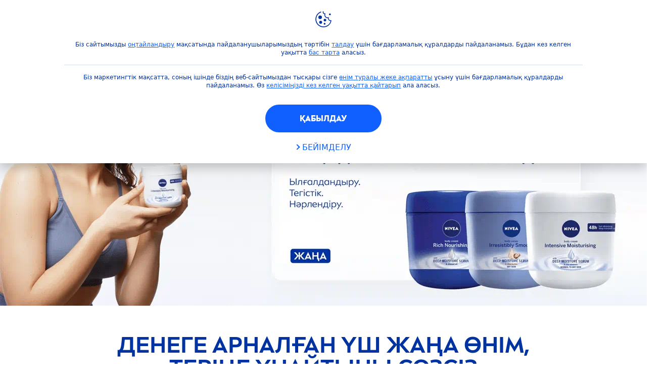

--- FILE ---
content_type: text/html; charset=utf-8
request_url: https://www.nivea.kz/kk-kz/highlights/butter
body_size: 72420
content:



<!DOCTYPE html>
<html lang="kk-KZ" data-multilang="kk-KZ" dir="ltr">
<!--   
                  server:   prd-niv-cd-eu 
                  instance: LIVE.CD
                  site:     NiveaX_KZ_Restricted 
                  language: kk-KZ 
                  id:       {615DF29E-352E-4D6A-978F-53661CDAD36F}
                  template: Content Page 2020
                  version:  6
                -->
<!-- NIVX -->
<head>
    <meta name="viewport" content="width=device-width, initial-scale=1.0,maximum-scale=5">
    <meta charset="UTF-8">
    
	<link rel="preconnect" href="https://stats.g.doubleclick.net"/>
	<link rel="preconnect" href="https://googleads.g.doubleclick.net"/>
	<link rel="preconnect" href="https://track.adform.net"/>
	<link rel="preconnect" href="https://www.facebook.com"/>
	<link rel="preconnect" href="https://connect.facebook.net"/>
	<link rel="preconnect" href="https://s2.adform.net"/>
	<link rel="preconnect" href="https://www.googletagmanager.com"/>
	<link rel="preconnect" href="https://consentmanager.mgr.consensu.org"/>
	<link rel="preconnect" href="https://www.google-analytics.com"/>
	<link rel="preconnect" href="https://www.googletagmanager.com"/>
	<link rel="preconnect" href="https://cdn.consentmanager.mgr.consensu.org"/>
	<link rel="preconnect" href="https://cdn.bunchbox.co"/>
	<link rel="preconnect" href="https://img.nivea.com"/>

    
    
    <style id='above-theme'>:root{--AccordionPlusMinusButtonColor:var(--BaseInteractionColor);--AccordionSeparatorColor:#D6DCEC;--ActionLinkDefaultColor:var(--BaseInteractionColor);--ActionLinkHoverColor:var(--BaseLinkFontColorHover);--AnchorBackgroundActiveColor:var(--SecondaryBackgroundColor);--AnchorBorderColor:var(--SecondaryBackgroundColor);--AnchorBorderRadiusFirstChild:18px 0 0 18px;--AnchorBorderRadiusLastChild:0 18px 18px 0;--AnchorFontActiveColor:var(--BaseInteractionColor);--AnchorFontColor:var(--BaseFontColor);--BadgeBackgroundColor:#FF009A;--BaseBackgroundColor:var(--BaseFontColor);--BaseFontColor:#0032a0;--BaseInteractionColor:#0F60FF;--BaseLinkFontColor:var(--BaseInteractionColor);--BaseLinkFontColorHover:#92B7FF;--BenefitBulletsColor:var(--BaseFontColor);--BenefitsBackgroundColor:var(--ThirdBackgroundColor);--BrandBoldCopyFontFamilyType:NotoSansThai-Bold;--BrandBorderRadius:12px;--BrandButtonFontFamilyType:NIVEABrandType-ExtraBold;--BrandCopyFontFamilyType:NIVEABrandType-Regular;--BrandExtraBoldFontFamilyType:NIVEABrandType-Bold;--BrandHeadlinesFontFamilyType:NIVEABrandType-Bold;--BrandLinkColor:var(--BaseInteractionColor);--BrandLinkColorHover:var(--BaseLinkFontColorHover);--BrandTemplateBackgroundColor:var(--SecondaryBackgroundColor);--BreadcrumbFontColor:var(--BaseFontColor);--BurgerArrowColor:#FFF;--BurgerBorderColor:#FFF;--BurgerFontColor:#FFF;--BurgerHeaderBackgroundColor:rgba(255,255,255,0.99);--BurgerHeaderIconColor:var(--BaseFontColor);--BurgerHeaderScrollBackgroundColor:rgb(255, 255, 255);--BurgerHeaderTopBackgroundColor:linear-gradient(0deg, rgba(255,255,255,0.33) 0%, rgba(255,255,255,1) 100%);;--BurgerInnerIconColor:#FFF;--BurgerMainBackgroundColor:rgba(0,50,160,0.95);--BurgerSecondaryBackgroundColor:rgba(0,50,160,0.95);--BurgerTeaserBackgroundColor:#FFF;--BurgerTeaserFontColor:var(--BaseFontColor);--ButtonBackgroundColor:var(--BaseInteractionColor);--ButtonBorderColor:var(--BaseInteractionColor);--ButtonBorderRadius:56px;--ButtonHoverBackgroundColor:#F3F7FF;--ButtonHoverBorderColor:var(--BaseInteractionColor);--ButtonHoverTextColor:var(--BaseInteractionColor);--ButtonSecondaryBorderColor:var(--BaseInteractionColor);--ButtonSecondaryHoverColor:#F3F7FF;--ButtonSecondaryTextColor:var(--BaseInteractionColor);--ContentSelectorActionLinkColorHover:var(--BaseLinkFontColorHover);--ContentSelectorDefaultIconColor:var(--BaseFontColor);--ContentSelectorIconColorHover:var(--BaseLinkFontColorHover);--ContentZoneTextLinkColor:var(--BaseInteractionColor);--ContentZoneTextLinkHoverColor:var(--BaseLinkFontColorHover);--CookieBannerDividerColor:#d6dcec;--CookieBannerLinkColor:var(--BaseInteractionColor);--DesktopFlyoutBackgroundColor:rgba(0,50,160,0.90);--DesktopFlyoutLinkColorHover:var(--BaseLinkFontColorHover);--DisabledColor:#F5F5F5;--ErrorColor:#E21010;--EshopProductInfoPromotionColor:#fe9119;--EshopProductOldPriceColor:#999;--EshopProductPricePerUnitColor:#999;--ExpanderColor:var(--BaseInteractionColor);--ExternalContentBlockBackgroundColor:#E5EAF5;--FilterBarCategoryBackgroundColor:#ffffff;--FilterBarCategoryItemBackgroundColorHover:var(--BaseLinkFontColorHover);--FilterBarCategoryItemBorderColor:var(--BaseInteractionColor);--FilterBarCategoryItemBorderColorHover:var(--BaseLinkFontColorHover);--FilterBarCategoryItemBorderRadius:32px;--FilterBarCategoryItemCountFontColor:var(--BaseLinkFontColorHover);--FilterBarCategoryItemCountFontHoverColor:#ffffff;--FilterBarCategoryItemFontColor:var(--BaseInteractionColor);--FilterBarCategoryItemFontColorHover:#ffffff;--FilterBarMainBackgroundColor:var(--BaseInteractionColor);--FilterBarMainFontColor:#ffffff;--FilterBorderColor:#d6dcec;--FilterCheckBoxActiveBackgroundColor:var(--BaseInteractionColor);--FilterCheckBoxBackgroundColor:var(--ThirdBackgroundColor);--FilterDropdownBackgroundColor:var(--SecondaryBackgroundColor);--FilterDropdownFontColor:var(--BaseInteractionColor);--FilterResultsCountColor:var(--BaseLinkFontColorHover);--FilterSubtitleTextColor:var(--BaseLinkFontColorHover);--FilterTitleTextColor:var(--BaseInteractionColor);--FooterBackgroundColor:var(--BaseBackgroundColor);--FooterBrandIconColor:var(--BaseFontColor);--FooterCopyColor:#ffffff;--FooterCopyColorHover:#F3F7FF;--FooterCopyrightBackgroundColor:#ffffff;--FooterCopyrightTextColor:var(--BaseFontColor);--FooterDividerLinesColor:#e5eaf5;--FooterHeadlineColor:#ffffff;--FooterSocialIconColor:#ffffff;--FooterSocialIconColorHover:#F3F7FF;--FormBubbleCheckedBackgroundColor:rgba(15,96,255,0.8);--FormBubbleTextColor:var(--BaseInteractionColor);--FormBubbleTextHoverColor:var(--BaseLinkFontColorHover);--FormCheckBoxCheckedBackgroundColor:var(--BaseInteractionColor);--FormCheckBoxTransitionBackgroundColor:#B8E986;--FormInputFieldBackgroundColor:#f5f5f5;--FormInputFieldBorderColor:var(--BaseInteractionColor);--FormInputFieldLabelColor:var(--BaseFontColor);--FormInputFieldTextColor:var(--BaseInteractionColor);--FormMultistepButtonBackgroundColor:var(--BaseInteractionColor);--FormMultistepLeftButtonBackgroundColor:#ffffff;--FormMultistepLeftButtonHoverBackgroundColor:#ffffff;--FormMultistepLeftButtonHoverIconColor:var(--BaseLinkFontColorHover);--FormMultistepLeftButtonIconColor:var(--BaseInteractionColor);--FormMultistepRightButtonBackgroundColor:var(--BaseInteractionColor);--FormMultistepRightButtonHoverBackgroundColor:var(--BaseLinkFontColorHover);--FormMultistepRightButtonHoverIconColor:#ffffff;--FormMultistepRightButtonIconColor:#ffffff;--FormProgressBarBackgroundColor:#d6dcec;--FormRatingStarCheckedColor:#FE9119;--FormRatingStarCheckedHoverColor:#F8B530;--FormRatingStarUncheckedColor:#F5F5F5;--FormRevealPasswordEyeColor:var(--BaseInteractionColor);--FormScrollBarBackgroundColor:var(--ThirdBackgroundColor);--FormScrollBarThumbColor:var(--BaseInteractionColor);--FormSelectBoxListItemColor:var(--BaseInteractionColor);--FormSelectBoxListItemHoverBackgroundColor:var(--SecondaryBackgroundColor);--FormSelectBoxTopLevelTextColor:var(--BaseInteractionColor);--FormToggleActiveColor:var(--BaseInteractionColor);--FormUploadBrowseBorderColor:var(--BaseInteractionColor);--FormUploadBrowseTextColor:var(--BaseInteractionColor);--FormUploadLabelColor:var(--BaseInteractionColor);--FormValidationErrorBackgroundColor:#FFD3D4;--FormValidationErrorTextColor:var(--ErrorColor);--GeneralTeaserContentBackgroundColor:#ffffff;--HotspotBackgroundGradient:rgba(255,255,255,0.90);--MarketingSliderBackgroundColor:var(--SecondaryBackgroundColor);--MobileNavBottomBarIconColor:var(--BaseInteractionColor);--MobileNavButtonBackgroundColor:var(--BaseInteractionColor);--MobileNavIconColor:#ffffff;--MobileNavInnerCircleBackgroundColor:var(--BaseFontColor);--MobileNavOuterCircleBackgroundColor:var(--BaseFontColor);--MobileNavScrollbarButtonColor:var(--BaseInteractionColor);--MobileNavScrollbarColor:#ffffff;--NavigationFlyoutLinkColor:#ffffff;--NavigationIconColor:var(--BaseFontColor);--NewsletterButtonBackgroundColor:transparent;--NewsletterButtonBackgroundHoverColor:#ffffff;--NewsletterButtonBorderColor:#ffffff;--NewsletterButtonBorderHoverColor:#ffffff;--NewsletterButtonTextColor:#ffffff;--NewsletterButtonTextHoverColor:var(--BaseInteractionColor);--NewsletterFontColor:#ffffff;--PaginationBulletsPrimaryColor:var(--BaseInteractionColor);--PaginationBulletsSecondaryColor:var(--BaseLinkFontColorHover);--PdpStageBackgroundDesktop:var(--SecondaryBackgroundColor);--PdpStageBackgroundMobile:var(--SecondaryBackgroundColor);--PromotionBannerDefaultBackgroundColor:#8397c6;--PromotionBannerDefaultButtonBackgroundColor:var(--BaseInteractionColor);--PromotionBannerDefaultButtonTextAndBorderColor:#ffffff;--PromotionBannerSalesBackgroundColor:#8397c6;--PromotionBannerSustainabilityBackgroundColor:#8397c6;--QuicklinksBackgroundColor:var(--SecondaryBackgroundColor);--QuicklinksLinkBackgroundColor:#FFFFFF;--QuicklinksLinkFontColor:var(--BaseInteractionColor);--QuicklinksLinkFontColorHover:var(--BaseLinkFontColorHover);--SecondaryBackgroundColor:#EBF1FD;--SecondaryFontColor:#ffffff;--SecondaryGradientBackgroundColor:linear-gradient(135deg,#3159B1,#3159B1);--SecondaryHighlightColor:#64A70B;--SecondaryHighlightColorHover:#64A70B;--SecondaryLinkFontColor:#ffffff;--SecondaryLinkFontColorHover:var(--BaseLinkFontColorHover);--SelectedFilterBackground:var(--BaseInteractionColor);--SelectedFiltersCloseBackgroundColor:var(--BaseLinkFontColorHover);--SeparatorLineColor:#d6dcec;--ServiceLayerCloseColor:var(--BaseInteractionColor);--SiteChooserBodyCopyFontColor:#fff;--SiteChooserBrandIconColor:#0032a0;--SiteChooserCountriesColor:#ffffff;--SiteChooserFooterBackgroundColor:#0032a0;--SiteChooserFooterBrandIconColor:#ffffff;--SiteChooserFooterCopyrightColor:#6e85bc;--SiteChooserFooterLinksColor:#ffffff;--SiteChooserHeadlineFontColor:#ffffff;--SiteChooserRegionTitleColor:#ffffff;--SiteChooserSublineFontColor:#ffffff;--SkipLinkFontColor:var(--BaseInteractionColor);--SliderbarPrimaryColor:var(--BaseInteractionColor);--SliderbarSecondaryColor:var(--ThirdBackgroundColor);--StandardTeaserSliderBackground:var(--SecondaryBackgroundColor);--TabTitleColor:var(--BaseFontColor);--ThirdBackgroundColor:#F5F8FE;--TooltipBoxColor:var(--SecondaryBackgroundColor);--TooltipHoverIconColor:var(--BaseLinkFontColorHover);--TooltipIconColor:var(--BaseInteractionColor);--TrustBackgroundColor:var(--SecondaryBackgroundColor);--TrustCircleBackgroundColor:var(--BaseFontColor);--TrustCircleBorderColor:var(--BaseFontColor);--TrustCircleTextColor:#ffffff}</style><style id='above'>a{background-color:transparent;text-decoration:none}ol,ul{margin:0;padding:0}abbr[title]{border-bottom:none;text-decoration:underline;-webkit-text-decoration:underline dotted;text-decoration:underline dotted}b,strong{font-family:var(--BrandBoldCopyFontFamilyType);font-weight:400}p:blank,p:empty{display:none;margin:0}em{font-style:italic}code,kbd,samp{font-family:monospace,monospace;font-size:1em}small{font-size:80%}sub,sup{font-size:75%;line-height:0;position:relative;vertical-align:baseline}sub{bottom:-.25em}sup{top:-.5em}img{border-style:none}button,input,optgroup,select,textarea{font-family:inherit;font-size:100%;line-height:1.15;margin:0}button,input{overflow:visible}button,select{text-transform:none}[type=button],[type=reset],[type=submit],button{-webkit-appearance:button}[type=button]::-moz-focus-inner,[type=reset]::-moz-focus-inner,[type=submit]::-moz-focus-inner,button::-moz-focus-inner{border-style:none;padding:0}[type=button]:-moz-focusring,[type=reset]:-moz-focusring,[type=submit]:-moz-focusring,button:-moz-focusring{outline:1px dotted ButtonText}a,button{outline:none}fieldset{padding:.35em .75em .625em}legend{box-sizing:border-box;color:inherit;display:table;max-width:100%;padding:0}li{list-style-type:none}progress{-webkit-appearance:none;-moz-appearance:none;appearance:none;vertical-align:baseline}textarea{overflow:auto}[type=checkbox],[type=radio]{box-sizing:border-box;padding:0}[type=number]::-webkit-inner-spin-button,[type=number]::-webkit-outer-spin-button{height:auto}[type=search]{-webkit-appearance:textfield;outline-offset:-2px}[type=search]::-webkit-search-decoration{-webkit-appearance:none}::-webkit-file-upload-button{-webkit-appearance:button;font:inherit}details{display:block}summary{display:list-item}template{display:none}[hidden]{display:none!important}table{word-break:normal}.remove-padding-horizontally{padding-left:0;padding-right:0}.nx-u-arrow-down,.nx-u-arrow-left,.nx-u-arrow-right,.nx-u-arrow-up{color:inherit;display:flex;height:6px;position:relative;width:6px}.nx-u-arrow-down:before,.nx-u-arrow-left:before,.nx-u-arrow-right:before,.nx-u-arrow-up:before{content:"";display:inline-block;height:6px;position:absolute;width:6px}.nx-u-arrow-down:before,.nx-u-arrow-up:before{border-right:2px solid transparent;border-top:2px solid transparent;border-color:inherit;transition:transform .5s}.nx-u-arrow-left:before,.nx-u-arrow-right:before{border-right:2px solid transparent;border-top:2px solid transparent;border-color:inherit;top:5px}.nx-u-arrow-left--small:before,.nx-u-arrow-right--small:before{border-right:solid transparent;border-color:inherit;border-width:1px;height:5px;width:5px}.nx-u-arrow-down,.nx-u-arrow-up{margin-left:7px}.nx-u-arrow-right:before{right:10px;transform:rotate(45deg)}.nx-u-arrow-right--small{right:8px}.nx-u-arrow-left:before{left:8px;transform:rotate(-135deg)}.nx-u-arrow-up:before{transform:translateY(35%) rotate(-45deg)}.nx-u-arrow-down:before{transform:translateY(-35%) rotate(135deg)}*{-webkit-tap-highlight-color:transparent}[class*=nx-]{box-sizing:border-box}.nx-breadcrumb__container,.nx-u-container,.nx-user-actions-container{box-sizing:border-box;margin-left:auto;margin-right:auto;min-width:320px;padding-left:20px;padding-right:20px;width:100%}@media (min-width:1280px){.nx-breadcrumb__container,.nx-u-container,.nx-user-actions-container{max-width:1280px}}html{color:var(--BaseFontColor);font-family:var(--BrandCopyFontFamilyType),system-ui,-apple-system,BlinkMacSystemFont,"Segoe UI","Roboto","Oxygen","Ubuntu","Cantarell","Fira Sans","Droid Sans","Helvetica Neue",sans-serif;font-size:112.5%;height:100%;line-height:1.45;scroll-behavior:smooth}body,html{width:100%}body{background-color:#fff;display:flex;fill:var(--BaseFontColor);flex-direction:column;-webkit-hyphenate-limit-chars:7 3 4;-webkit-hyphens:auto;margin:0;min-height:100%;padding:0;word-break:break-word;-webkit-hyphenate-limit-lines:2;-webkit-hyphenate-limit-last:always;-moz-hyphenate-limit-chars:7 3 4;-moz-hyphens:auto;-moz-hyphenate-limit-lines:2;-moz-hyphenate-limit-last:always;-ms-hyphenate-limit-chars:7 3 4;-ms-hyphens:auto;-ms-hyphenate-limit-lines:2;-ms-hyphenate-limit-last:always;hyphenate-limit-chars:7 3 4;hyphens:auto;hyphenate-limit-lines:2;hyphenate-limit-last:always}body.nx-pagetype-home-page,body[class*=-category-page],body[class*=-cluster-page],body[class*=-overview-page],body[class*=category-page]{background-color:var(--BrandTemplateBackgroundColor,transparent)}main{align-items:stretch;display:flex;flex-direction:column}.nx-main-inner,main{flex-basis:auto;flex-grow:1;flex-shrink:1}.nx-main-inner{width:100%}footer{flex-shrink:0}.nx-u-gray-background{background-color:#f5f5f5}img{position:relative}img:after{background:#fff;bottom:0;content:"";display:block;left:0;position:absolute;right:0;top:0;z-index:-1}.nx-header-icons .nx-svg,.nx-header-icons .nx-svg-container svg{fill:var(--NavigationIconColor,var(--BaseFontColor));height:35px;width:60px}.nx-link,a{color:var(--BrandLinkColor,var(--BaseLinkFontColor))}.nx-link:hover,a:hover{color:var(--BrandLinkColorHover,var(--BaseLinkFontColorHover))}.cmplazybtn .cmplazybtnlink{align-items:center;background-color:var(--ButtonBackgroundColor,var(--BaseFontColor));background-position:50%;border:1px solid var(--ButtonBackgroundColor,var(--BaseFontColor));border-radius:var(--ButtonBorderRadius,50px);box-sizing:border-box;color:var(--ButtonTextColor,var(--SecondaryFontColor));color:inherit;cursor:pointer;display:flex;font-family:var(--BrandButtonFontFamilyType,var(--BrandBoldCopyFontFamilyType,var(--BrandCopyFontFamilyType))),system-ui,-apple-system,BlinkMacSystemFont,"Segoe UI","Roboto","Oxygen","Ubuntu","Cantarell","Fira Sans","Droid Sans","Helvetica Neue",sans-serif;font-size:.88888889rem;height:55px;hyphens:manual;-webkit-hyphens:initial;-ms-hyphens:initial;hyphens:auto;justify-content:center;line-height:1.16666667rem;line-height:1.11111111rem;margin:4px;max-width:100%;outline:none;overflow:hidden;padding:4px 24px;text-align:center;text-decoration:none;text-decoration:none!important;text-transform:uppercase;transition:background .8s,border .25s,color .25s;vertical-align:top;white-space:normal;width:230px}.cmplazybtn .cmplazybtnlink:active{transition:background 0s,border .25s,color .25s}.cmplazybtn .cmplazybtnlink:active[disabled]{pointer-events:none}.cmplazybtn .cmplazybtnlink:disabled,.cmplazybtn .cmplazybtnlink[disabled]{cursor:not-allowed!important}.cmplazybtn .cmplazybtnlink:focus-visible{outline:2px solid var(--BaseInteractionColor,var(--BaseFontColor));outline-offset:2px}.nx-add-to-cart .nx-tooltip-container,.nx-range-dropdown__list-wrapper,.nx-tooltip__icons{display:none}.nx-u-center-block{margin:auto}.nx-no-hyphens{display:contents;hyphens:none}@media (-ms-high-contrast:active),(-ms-high-contrast:none){body main{display:block}}.nx-font-display-1{font-size:5rem;line-height:100%}.nx-font-display-2{font-size:4rem;line-height:100%}.nx-font-display-3{font-size:3rem;line-height:100%}.nx-font-display-4{font-size:2.5rem;line-height:100%}.nx-font-heading-1{font-size:2rem;line-height:100%}.nx-font-heading-2{font-size:1.55555556rem;line-height:100%}.nx-font-heading-3{font-size:1.22222222rem;line-height:100%}.nx-font-heading-4{font-size:1.11111111rem;line-height:110%}.nx-font-heading-5{font-size:1rem;line-height:120%}.nx-font-heading-6{font-size:.77777778rem;line-height:120%}.nx-font-heading-7{font-size:.66666667rem;line-height:110%}.nx-font-body-1{font-size:1rem;line-height:140%}.nx-font-body-2{font-size:.88888889rem;line-height:140%}.nx-font-body-3{font-size:.77777778rem;line-height:140%}.nx-font-overheader-1{font-size:1.22222222rem;line-height:120%}.nx-font-overheader-2{font-size:1rem;line-height:130%}.nx-font-overheader-3{font-size:.88888889rem;line-height:120%}.nx-font-overheader-4{font-size:.66666667rem;line-height:120%}.nx-font-body-details-1{font-size:.66666667rem;line-height:140%}.nx-font-body-details-2{font-size:.66666667rem;line-height:120%}.nx-font-text-link-large{font-size:1rem;line-height:120%}.nx-font-text-link-medium{font-size:.88888889rem;line-height:120%}.nx-font-text-link-small{font-size:.77777778rem;line-height:115%}.nx-font-button-text-large{font-size:1rem;line-height:120%}.nx-font-button-text-medium{font-size:.88888889rem;line-height:120%}.nx-font-button-text-small{font-size:.66666667rem;line-height:120%}.nx-u-txt--center{text-align:center}.nx-u-txt--left{text-align:left}.nx-u-txt--right{text-align:right}.nx-txt-uppercase{text-transform:uppercase}.nx-txt-lowercase{text-transform:lowercase}.nx-txt--capitalcase{text-transform:capitalize}.nx-txt--case-none{text-transform:none}.nx-font--regular{font-family:var(--BrandCopyFontFamilyType),system-ui,-apple-system,BlinkMacSystemFont,"Segoe UI","Roboto","Oxygen","Ubuntu","Cantarell","Fira Sans","Droid Sans","Helvetica Neue",sans-serif}.nx-font--bold{font-family:var(--BrandBoldCopyFontFamilyType,var(--BrandCopyFontFamilyType)),system-ui,-apple-system,BlinkMacSystemFont,"Segoe UI","Roboto","Oxygen","Ubuntu","Cantarell","Fira Sans","Droid Sans","Helvetica Neue",sans-serif}.nx-font--extrabold{font-family:var(--BrandExtraBoldFontFamilyType,var(--BrandBoldCopyFontFamilyType)),system-ui,-apple-system,BlinkMacSystemFont,"Segoe UI","Roboto","Oxygen","Ubuntu","Cantarell","Fira Sans","Droid Sans","Helvetica Neue",sans-serif}.alpaca-form h1,.alpaca-form h2,.alpaca-form h3,.squarelovin-headline{font-family:var(--BrandBoldCopyFontFamilyType,var(--BrandCopyFontFamilyType)),system-ui,-apple-system,BlinkMacSystemFont,"Segoe UI","Roboto","Oxygen","Ubuntu","Cantarell","Fira Sans","Droid Sans","Helvetica Neue",sans-serif}.nx-btn{background-position:50%;border:1px solid var(--ButtonBackgroundColor,var(--BaseFontColor));color:var(--ButtonTextColor,var(--SecondaryFontColor));cursor:pointer;font-family:var(--BrandButtonFontFamilyType,var(--BrandBoldCopyFontFamilyType,var(--BrandCopyFontFamilyType))),system-ui,-apple-system,BlinkMacSystemFont,"Segoe UI","Roboto","Oxygen","Ubuntu","Cantarell","Fira Sans","Droid Sans","Helvetica Neue",sans-serif;hyphens:manual;-webkit-hyphens:initial;-ms-hyphens:initial;line-height:1.16666667rem;margin:4px;text-decoration:none;transition:background .8s,border .25s,color .25s;vertical-align:top}.nx-btn:active{transition:background 0s,border .25s,color .25s}.nx-btn:active[disabled]{pointer-events:none}.nx-btn:disabled,.nx-btn[disabled]{cursor:not-allowed!important}.nx-btn,.nx-btn--primary,.nx-btn--primary-inverse,.nx-btn--secondary,.nx-btn--secondary-inverse,.nx-btn--tertiary{width:230px}.nx-btn--primary-inverse:focus-visible,.nx-btn--primary:focus-visible,.nx-btn--secondary-inverse:focus-visible,.nx-btn--secondary:focus-visible,.nx-btn--tertiary:focus-visible,.nx-btn:focus-visible{outline:2px solid var(--BaseInteractionColor,var(--BaseFontColor));outline-offset:2px}.nx-btn,.nx-btn--primary{background-color:var(--ButtonBackgroundColor,var(--BaseFontColor))}.nx-btn--disabled{cursor:not-allowed;pointer-events:none}.nx-btn--disabled:before{opacity:.4}.nx-background{position:relative}.nx-background__inner{background:var(--PdpStageBackgroundMobile,var(--SecondaryGradientBackgroundColor));height:290px;left:0;overflow:hidden;position:absolute;top:0;width:100%}.nx-background--full-height-desktop~.nx-product-stage__slider .nx-product__thumb,.nx-background--full-height-mobile~.nx-product-stage__slider .nx-product__thumb{border:0}@media (min-width:320px) and (max-width:767px){.nx-background--full-height-mobile{position:static}.nx-background--full-height-mobile .nx-background__inner{height:100%}}.nx-user-actions--bottom .nx-shariff{min-height:70px}.nx-footer{background:var(--FooterBackgroundColor,var(--BaseBackgroundColor))}.nx-footer .nx-footer-nav a{display:inline-table;margin-right:-3px;padding-bottom:.625em;padding-left:.688em;padding-right:.688em;text-decoration:underline}.nx-footer .nx-footer-nav li{display:inline}.nx-footer .nx-u-container>div{float:left}.nx-footer .nx-social-icons__wrapper-outer svg{fill:var(--FooterSocialIconColor,var(--SecondaryFontColor))}.nx-footer .nx-footer__newsletter,.nx-footer a{color:var(--FooterCopyColor,var(--SecondaryLinkFontColor))}.nx-footer .nx-copyright{background-color:var(--FooterCopyrightBackgroundColor,var(--BaseBackgroundColor));display:flex;width:100%}.nx-footer .nx-footer-nav{padding-top:14px}.nx-footer .nx-newsletter__input-text{margin-bottom:20px}.nx-footer input[type=checkbox]{display:none}.nx-footer-headline{color:var(--FooterHeadlineColor,var(--SecondaryFontColor,#fff))}.nx-hdl-1,.nx-hdl-2,.nx-hdl-3,.nx-hdl-4,.nx-hdl-5,.nx-hdl-6,.nx-hdl-7,h1,h2,h3,h4,h5,h6{color:var(--BrandHeadlinesColor,var(--BaseFontColor));font-weight:400;margin-top:0}.h6,.nx-hdl-6{font-weight:400;margin-top:0}.nx-hdl-1,h1{font-size:1.55555556rem;line-height:1.88888889rem}.nx-hdl-1,.nx-hdl-2,h1{color:var(--BrandHeadlinesColor,var(--BaseFontColor));font-weight:400;margin-top:0}.nx-hdl-2{font-size:1.33333333rem;line-height:1.55555556rem}.nx-hdl-3{font-size:1.11111111rem;line-height:1.33333333rem}.nx-hdl-3,.nx-hdl-4{color:var(--BrandHeadlinesColor,var(--BaseFontColor));font-weight:400;margin-top:0}.nx-hdl-4{font-size:1rem;line-height:1.22222222rem}.nx-hdl-5{font-size:.88888889rem;line-height:1.11111111rem}.nx-hdl-5,.nx-hdl-6,h6{color:var(--BrandHeadlinesColor,var(--BaseFontColor));font-weight:400;margin-top:0}.nx-hdl-6,h6{font-size:.66666667rem;line-height:.88888889rem}.nx-hdl-7{color:var(--BrandHeadlinesColor,var(--BaseFontColor));font-size:1.77777778rem;font-weight:400;line-height:2.11111111rem;margin-top:0}.nx-hdl-8{font-size:3.44444444rem;line-height:3.77777778rem}.nx-sbl-2{font-size:1.33333333rem;line-height:1.55555556rem}.nx-sbl-3{font-size:1.11111111rem;line-height:1.33333333rem}.nx-sbl-4{font-size:1rem;line-height:1.22222222rem}.nx-sbl-5{font-size:.88888889rem;line-height:1.11111111rem}.nx-sbl-6{font-size:.66666667rem;line-height:.88888889rem}.nx-content-zone__text .nx-expander__content p:not(:empty){margin-bottom:8px}.nx-content-zone{display:flex}.nx-content-zone p:empty,.nx-content-zone p:not([class]){margin-bottom:0;margin-top:0}.nx-content-zone__btn{margin-left:auto;margin-right:auto}.nx-btn.nx-content-zone__btn{border-width:1px;display:inline-flex}.nx-content-zone__action-link{display:inline-block}.nx-content-zone__action-link,.nx-content-zone__btn{margin-bottom:24px}.nx-u-image--hidden{left:50%;opacity:0;overflow:hidden;position:absolute;top:50%;transform:translateX(-50%) translateY(-50%);transition:opacity .5s;transition-delay:.1s;visibility:hidden}.nx-u-image-video{position:relative}.nx-u-image-video video{height:100%;left:0;-o-object-fit:cover;object-fit:cover;position:absolute;top:0;width:100%}.nx-video__btn-play{display:none}.nx-video__btn-play--show{display:flex}.nx-content-zone__image .nx-svg-container{bottom:10px;height:32px;position:absolute;right:20px;width:32px}.nx-content-zone-intro__items svg{width:56px}.nx-content-zone-intro--background-image+.nx-content-zone-intro__items{padding-left:16px;padding-right:16px}.nx-content-zone__items>.nx-row{margin-left:0;margin-right:0}.nx-mob-nav__wrapper,.nx-push-notification__outer{bottom:160px;left:0;position:fixed;right:0;z-index:1450}.nx-push-notification__outer{z-index:2400}.nx-mob-nav{height:68px;left:calc(100% - 68px);position:absolute;top:-12px;width:68px}.nx-mob-nav,.nx-mob-nav:before{opacity:0;transition:opacity .3s}.nx-mob-nav:before{background-color:hsla(0,0%,100%,.5);bottom:0;content:"";left:0;right:0;top:0;z-index:-10}.nx-pagetype-home-page .nx-mob-burger-nav--scroll-color-transition{background-color:transparent;min-height:auto;position:fixed;top:0;width:100%;z-index:200}.nx-pagetype-home-page .nx-mob-burger-nav--scroll-color-transition .nx-mob-burger-nav__header{height:56px}.nx-pagetype-home-page .nx-mob-burger-nav--scroll-color-transition .nx-mob-burger-nav__wrapper .nx-u-container{padding-left:10px}.nx-pagetype-home-page .nx-mob-burger-nav--scroll-color-transition .nx-burger-wrapper{border:none}.nx-pagetype-home-page .nx-mob-burger-nav--scroll-color-transition .nx-mob-burger-nav__header__icons__svg{display:flex}.nx-pagetype-home-page .nx-mob-burger-nav--scroll-color-transition .nx-u-container,.nx-pagetype-home-page .nx-mob-burger-nav--scroll-color-transition-scroll .nx-u-container{transition:background .3s ease}.nx-pagetype-home-page .nx-mob-burger-nav--scroll-color-transition .nx-u-container{background:var(--BurgerHeaderTopBackgroundColor,var(--SecondaryBackgroundColor))}.nx-pagetype-home-page .nx-mob-burger-nav--scroll-color-transition-scroll .nx-u-container{background:var(--BurgerHeaderScrollBackgroundColor,var(--BurgerHeaderTopBackgroundColor,var(--SecondaryBackgroundColor)))}.nx-mob-nav__bottom-bar .nx-mob-nav__bottom-bar__icons__svg{visibility:hidden;width:32px}.nx-show-splash-screen .nx-mob-nav{opacity:0;transition:none;z-index:-1}.nx-mob-nav__inner,.nx-mob-nav__inner-flyout{background-color:var(--MobileNavOuterCircleBackgroundColor,var(--BaseFontColor));border-radius:100%;height:610px;left:50%;overflow:hidden;position:absolute;top:50%;transform:translate(-50%,-50%);transform-origin:0 0;visibility:hidden;width:610px}.nx-nav-desktop__wrapper{background:var(--DesktopNavigationBackgroundColor,#fff);display:none;height:73px;padding-top:12px;position:relative;z-index:1310}.nx-nav-desktop__wrapper:after{clear:both;content:"";display:table}.nx-nav-desktop__wrapper .nx-u-container{display:flex;justify-content:space-between;width:100%}.nx-nav-desktop__logo{display:inline-block;fill:var(--DesktopNavigationBrandIconColor,var(--BaseFontColor))}.nx-nav-desktop__logo svg{height:50px;width:135px}.nx-nav-desktop{height:61px;max-width:100%;overflow:auto;padding:0 20px;scrollbar-width:none;transition:height .8s ease;width:100%}.nx-nav-desktop--open .nx-nav-desktop{height:1500px;transition:height .8s ease}.nx-nav-desktop::-webkit-scrollbar{display:none}.nx-nav-first-level{display:inline-block;white-space:nowrap;-ms-overflow-style:none;overflow:auto;scrollbar-width:none}.nx-nav-first-level::-webkit-scrollbar{display:none}.nx-scroll-slider--active .nx-nav-first-level{max-width:100%}.nx-nav-first-level__item{color:var(--NavigationFontColor,var(--BaseFontColor));display:block;display:inline-block;font-family:var(--NavigationFontFamilyType,var(--BrandCopyFontFamilyType)),system-ui,-apple-system,BlinkMacSystemFont,"Segoe UI","Roboto","Oxygen","Ubuntu","Cantarell","Fira Sans","Droid Sans","Helvetica Neue",sans-serif;font-size:1rem;line-height:1.22222222rem;line-height:1;text-transform:uppercase;white-space:nowrap}.nx-nav-desktop__flyout{display:none;white-space:normal}.nx-nav-first-level__link{color:var(--NavigationFontColor,var(--BaseFontColor));display:inline-block;padding:16px 10px 28px}.nx-nav-first-level__link:after{content:attr(title);display:block;font-family:var(--BrandHeadlinesFontFamilyType,var(--BrandBoldCopyFontFamilyType,var(--BrandCopyFontFamilyType))),system-ui,-apple-system,BlinkMacSystemFont,"Segoe UI","Roboto","Oxygen","Ubuntu","Cantarell","Fira Sans","Droid Sans","Helvetica Neue",sans-serif;height:0;overflow:hidden;visibility:hidden}.nx-header-icons{display:flex;height:60px;margin-left:auto;padding-top:9px}.nx-header-icons a:hover svg path{fill:var(--NavigationIconColorHover,var(--BaseLinkFontColorHover))}.nx-header-icon,.nx-header-icons__item{position:relative}.nx-header-icon{cursor:pointer;display:inline-block}.nx-mob-burger-nav__action-items .nx-header-icon,.nx-mob-burger-nav__action-items .nx-header-icons__item{display:inline}.nx-header-icon-lang__text{color:var(--MobileNavIconColor,var(--SecondaryFontColor));font-size:.66666667rem;left:33%;line-height:1rem;overflow:hidden;position:absolute;text-transform:uppercase;transform:translateY(50%)}.nx-header-icon-lang:hover .nx-header-icon-lang__text{color:var(--NavigationIconColorHover,var(--BaseLinkFontColorHover));transition:all .4s}span.nx-nav-desktop__arrow{top:28px}.nx-nav-desktop__scroll{display:none}.nx-scroll-slider--active .nx-nav-desktop__scroll{display:block;height:0;margin:0 -20px;position:relative;top:-69px}.nx-scroll-slider--active .nx-nav-desktop__scroll:after,.nx-scroll-slider--active .nx-nav-desktop__scroll:before{background-color:var(--DesktopNavigationBackgroundColor,#fff);content:"";height:50px;position:absolute;width:40px;z-index:9}.nx-scroll-slider--active .nx-nav-desktop__scroll:after{-webkit-mask-image:linear-gradient(270deg,transparent,#000 20px,#000 calc(100% - 20px),transparent);mask-image:linear-gradient(270deg,transparent,#000 20px,#000 calc(100% - 20px),transparent);right:0}.nx-scroll-slider--active .nx-nav-desktop__scroll:before{left:-3px;-webkit-mask-image:linear-gradient(90deg,transparent,#000 20px,#000 calc(100% - 20px),transparent);mask-image:linear-gradient(90deg,transparent,#000 20px,#000 calc(100% - 20px),transparent)}.nx-user-actions-container{display:none}.nx-product-stage{padding-bottom:40px;position:relative}.nx-product-stage__slider{opacity:0;position:relative}.nx-product-stage__slider .nx-slider{height:390px;margin-bottom:30px;overflow:hidden;position:relative;transition:transform}.nx-product-stage__item{position:relative}.nx-product__phototin{padding-left:20px;padding-right:20px}.nx-product-stage__badge{left:0;position:absolute;top:16px;z-index:1}.nx-product-stage__badge .nx-badge__item:empty{display:none}.nx-product-summary .nx-benefits__list img,.nx-product-summary .nx-benefits__list svg{border:none;border-radius:0;padding:0}.nx-product-summary .nx-pas,.nx-product-summary .nx-user-actions-container{padding-left:0;padding-right:0}.nx-product-summary .nx-pas__product-attributes--text{text-align:left}.nx-product-summary .nx-rating--pdp .nx-rating__total{min-width:unset}.nx-product-summary .nx-add-to-cart{min-height:60px}.nx-product-summary .nx-add-to-cart--prices-loaded{min-height:0}.nx-product-summary .nx-u-container--rating{line-height:0;padding-left:0;padding-right:0}.nx-product-summary .nx-add-to-cart-wrapper,.nx-product-summary .nx-pricing{margin-bottom:18px}.nx-product-summary .nx-original-price{margin-bottom:10px}.nx-add-to-cart~.nx-expand-section{margin-top:16px}.nx-rating__recommended-times{display:inline-block;font-size:.88888889rem;line-height:1.44444444rem;margin:24px 0;width:100%}.nx-product-stage__headline{margin-bottom:0}.nx-pas__button,.nx-pas__navigation{position:relative}.nx-pas__button{background-color:var(--ThirdBackgroundColor,#f5f5f5);border-radius:8px;color:var(--BaseFontColor);display:inline-block;font-size:.77777778rem;line-height:1.38888889rem;padding:1px 28px 1px 8px}.nx-pas__button .nx-icon__nav-arrow{height:20px;position:absolute;right:6px;top:50%;transform:translateY(-50%);width:20px}.nx-pas__button .nx-icon__nav-arrow:after{border:none;border-bottom:2px solid var(--BaseFontColor);border-left:2px solid var(--BaseFontColor);content:"";height:30%;position:absolute;right:0;top:0;transform:rotate(-45deg) translate3d(-80%,-10%,0);transform-origin:center center;width:30%}.nx-pas__button--one-element{padding-right:8px;pointer-events:none}.nx-pas__button--one-element .nx-icon__nav-arrow{display:none}.nx-product-stage__item--video .nx-video{align-items:center;display:flex;height:100%}.nx-slider__flexbox{height:100%;min-width:375px;width:100%}.nx-slider__flexbox .cmplazypreviewmsginner{height:358px;max-height:400px;overflow-y:scroll;padding-bottom:15px!important;padding-top:15px!important}.nx-slider__flexbox .nx-video,.nx-slider__flexbox .nx-video__container{height:inherit}.nx-pdp-two-columns .nx-product-stage{margin-bottom:8px;padding-bottom:8px}.nx-pdp-two-columns .nx-product-stage__item{height:calc(100% - 6px)}.nx-pdp-two-columns .nx-sticky{position:fixed}.nx-pdp-two-columns .nx-endposition{position:absolute}.nx-pdp-two-columns .nx-u-justify-start .nx-pas{align-items:flex-start;text-align:left}.nx-pdp-two-columns .nx-u-justify-end .nx-pas{align-items:flex-end;text-align:right}.nx-pdp-two-columns .nx-u-align-top .nx-pas{justify-content:flex-start}.nx-pdp-two-columns .nx-u-align-center .nx-pas{justify-content:center}.nx-pdp-two-columns .nx-u-align-bottom .nx-pas{justify-content:flex-end}.nx-pdp-two-columns .nx-u-justify-end .nx-pricing{margin-right:16px}.nx-pdp-two-columns+.nx-product-stage__grid{margin-top:1px}.nx-product-info-with-grid .nx-pas{display:flex;flex-flow:column;margin:0;padding:0}.nx-pdp-two-columns .nx-two-columns__half-col.nx-u-justify-start,.nx-pdp-two-columns .nx-u-row .nx-u-justify-start{justify-content:flex-start}.nx-pdp-two-columns .nx-two-columns__half-col.nx-u-justify-start .nx-pas__navigation,.nx-pdp-two-columns .nx-two-columns__half-col.nx-u-justify-start .nx-pas__product-attributes--text,.nx-pdp-two-columns .nx-two-columns__half-col.nx-u-justify-start .nx-product-stage__headline,.nx-pdp-two-columns .nx-u-row .nx-u-justify-start .nx-pas__navigation,.nx-pdp-two-columns .nx-u-row .nx-u-justify-start .nx-pas__product-attributes--text,.nx-pdp-two-columns .nx-u-row .nx-u-justify-start .nx-product-stage__headline{text-align:left}.nx-pdp-two-columns .nx-two-columns__half-col.nx-u-justify-start .product-variation__tags{justify-content:flex-start}.nx-pdp-two-columns .nx-two-columns__half-col.nx-u-justify-end .product-variation__tags{justify-content:flex-end}.nx-pdp-two-columns .nx-two-columns__half-col.nx-u-justify-center .nx-pas,.nx-pdp-two-columns .nx-two-columns__half-col.nx-u-justify-center .nx-product-stage__headline{text-align:center}.nx-pdp-two-columns .nx-two-columns__half-col.nx-u-justify-center .product-variations__inner-scroll{margin-left:auto;margin-right:auto}.nx-pdp-two-columns .nx-two-columns__half-col.nx-u-justify-center .product-variation__tags{justify-content:center}.nx-pdp-two-columns .nx-two-columns__half-col.nx-u-justify-end,.nx-pdp-two-columns .nx-u-row .nx-u-justify-end{justify-content:flex-end}.nx-pdp-two-columns .nx-two-columns__half-col.nx-u-justify-end .nx-pas__navigation,.nx-pdp-two-columns .nx-two-columns__half-col.nx-u-justify-end .nx-pas__product-attributes--text,.nx-pdp-two-columns .nx-two-columns__half-col.nx-u-justify-end .nx-product-stage__headline,.nx-pdp-two-columns .nx-u-row .nx-u-justify-end .nx-pas__navigation,.nx-pdp-two-columns .nx-u-row .nx-u-justify-end .nx-pas__product-attributes--text,.nx-pdp-two-columns .nx-u-row .nx-u-justify-end .nx-product-stage__headline{text-align:right}.nx-pdp-two-columns .nx-two-columns__half-col.nx-u-justify-end .product-variations__inner-scroll,.nx-pdp-two-columns .nx-u-row .nx-u-justify-end .product-variations__inner-scroll{margin-left:auto}.nx-pdp-two-columns .nx-two-columns__half-col.nx-u-align-top,.nx-pdp-two-columns .nx-u-row .nx-u-align-top{align-items:flex-start}.nx-pdp-two-columns .nx-two-columns__half-col.nx-u-align-center,.nx-pdp-two-columns .nx-u-row .nx-u-align-center{align-items:center}.nx-pdp-two-columns .nx-two-columns__half-col.nx-u-align-bottom,.nx-pdp-two-columns .nx-u-row .nx-u-align-bottom{align-items:flex-end}.nx-product__thumb-slider{display:flex;flex-flow:wrap;justify-content:center}.nx-product__thumb--with-slider{left:5px}.nx-product__thumb-slider-wrapper{max-height:80px;max-width:570px;overflow:hidden;transition:max-height .2s ease-in-out}.nx-product__thumb--count{color:var(--BaseFontColor);font-size:1.11111111rem}.nx-thumbnails--expanded .nx-product__thumb--count{display:none}.nx-thumbnails--expanded .nx-product__thumb--icon{display:block}.nx-expander__btn div{height:100%}.nx-thumbnails__with--expander .nx-product__thumb-slider-item{margin:4px}@media (min-width:320px) and (max-width:767px){.nx-pdp-two-columns .nx-product__thumb--with-slider{left:calc(50% + 8px);margin-left:-50vw;margin-right:-50vw;right:50%;width:100vw}}.nx-old-stage-controls,.nx-pas__button--checkbox{display:none}.nx-pas__attributes{height:0;left:0;opacity:0;overflow:hidden;position:absolute;right:0;top:100%;transform:translate3d(0,5px,0);transition:all .3s}.nx-pas__button--checkbox:checked~.nx-pas__attributes{opacity:1;overflow:visible;padding:0;transform:translateZ(0)}.product-variation__tags{display:flex;flex-flow:wrap;gap:8px}.product-variation__tags .product-variation__item{background-color:var(--ThirdBackgroundColor,#f5f5f5);border:1px solid transparent;border-radius:16px;cursor:pointer;padding:4px 16px}.product-variation__tags .product-variation__item--selected{border-color:var(--BaseInteractionColor)}.product-variation__image{align-items:center;display:flex;flex-flow:wrap;min-width:50px;padding-right:4px}.product-variation__image img{width:50px}.product-variation__with-expander{gap:8px;max-height:76px;transition:max-height .3s linear}.product-variation__with-expander,.product-variation__with-slide{display:flex;flex-flow:row wrap;font-size:.77777778rem;line-height:1rem;overflow:hidden}.product-variation__with-expander .product-variation__item,.product-variation__with-slide .product-variation__item{border:1px solid var(--BrandLinkColorHover,#d6dceb);box-sizing:border-box;display:flex;flex-basis:calc(33.33% - 6px);max-width:calc(33.33% - 6px);min-height:62px;padding:4px}.product-variation__with-expander .product-variation__item--selected,.product-variation__with-slide .product-variation__item--selected{border-color:var(--BrandLinkColor,var(--BaseFontColor))}.product-variation__with-expander .product-variation__item:hover .product-variation__image img,.product-variation__with-slide .product-variation__item:hover .product-variation__image img{backface-visibility:hidden;transform:scale3d(1.05,1.05,1) translateZ(0);transition:all .3s cubic-bezier(.23,1,.32,1)}.product-variation__with-expander--small-item-count .product-variation__item,.product-variation__with-slide--small-item-count .product-variation__item{flex-basis:calc(50% - 6px);max-width:calc(50% - 6px)}.product-variation__with-expander .product-variation__description,.product-variation__with-slide .product-variation__description{display:flex;flex-flow:column;justify-content:center}.product-variation__with-expander .product-variation__price,.product-variation__with-slide .product-variation__price{background-color:var(--BaseBackgroundColor);color:var(--SecondaryFontColor);padding:2px 8px}.product-variation__with-expander .nx-action-link,.product-variation__with-slide .nx-action-link{padding-left:0}.product-variation__with-expander .nx-action-link:before,.product-variation__with-slide .nx-action-link:before{margin-right:8px;position:relative;top:-1px}.product-variations{position:relative}.product-variation__with-expander,.product-variation__with-slide{max-width:575px}.product-variation__with-slide .product-variation__item{min-width:176px}.product-variations__inner-scroll{-moz-column-gap:8px;column-gap:8px;display:flex;flex-flow:row;overflow-x:auto}.product-variations__inner-scroll::-webkit-scrollbar{display:none}.nx-product-content-selector__list{display:flex;flex-wrap:wrap;gap:20px;justify-content:center;margin-left:auto;margin-right:auto;max-width:600px}.nx-product-content-selector__link{text-align:center}.nx-product-content-selector__link svg{display:block;fill:var(--ContentSelectorDefaultIconColor,var(--BaseFontColor));height:80px;margin:0 auto;width:auto}.nx-splash-screen{height:100%;left:0;overflow:hidden;position:fixed;top:0;touch-action:none;width:100%;z-index:91000000}.nx-splash-screen .nx-inner{height:188px;left:50%;position:absolute;right:0;text-align:center;top:50%;transform:translate(-50%,-50%)}.nx-splash-screen .nx-inner svg{fill:var(--SplashScreenIconColor,var(--SecondaryFontColor))}.nx-splash-screen .nx-background{background-color:var(--SplashScreenBackgroundColor,var(--BaseBackgroundColor));border-radius:50%;position:fixed;transform-origin:center center;transition:all .5s}.nx-splash-screen svg{border-radius:50%;left:50%;position:absolute;top:50%;transform:translateX(-50%) translateY(-50%);z-index:9100}.nx-hide-splash-screen .nx-splash-screen{opacity:0;touch-action:auto;transition:opacity 0s 2s,z-index 0s 2s;z-index:-1}.nx-hide-splash-screen .nx-splash-screen .nx-background,.nx-hide-splash-screen .nx-splash-screen svg{opacity:0;transform:scale(.1);z-index:-1}@media only screen and (orientation:portrait){.nx-splash-screen .nx-background{height:150vh;left:-47vh;top:-25vh;width:150vh}}@media only screen and (orientation:landscape){.nx-splash-screen .nx-background{height:150vw;left:-25vw;top:-47vw;width:150vw}}@media only screen and (min-device-width:375px) and (max-device-width:812px) and (-webkit-min-device-pixel-ratio:3) and (orientation:portrait){.nx-splash-screen .nx-background{height:150vh;left:-52vh;top:-25vh;width:150vh}}@media only screen and (min-device-width:375px) and (max-device-width:812px) and (-webkit-min-device-pixel-ratio:3) and (orientation:landscape){.nx-splash-screen .nx-background{height:150vw;left:-25vw;top:-52vw;width:150vw}}@media only screen and (min-device-width:768px) and (max-device-width:1024px) and (orientation:portrait) and (-webkit-min-device-pixel-ratio:1){.nx-splash-screen .nx-background{height:150vh;left:-37.5vh;top:-25vh;width:150vh}}div[class*=-teaser] [class*=-teaser__image] img{opacity:1;transition:opacity .5s ease-in-out}div[class*=-teaser] [class*=-teaser__image].nx-lazy .nx-lazy__image,div[class*=-teaser] [class*=-teaser__image].nx-lazy img{height:212px;opacity:0}.nx-general-teaser{width:100%}.nx-general-teaser__image img[data-src]{height:0;padding-top:80%}.nx-content-teaser__image img[data-src]{height:0;padding-top:55.31914894%}.nx-marketing-teaser__image--big picture{display:block}.nx-marketing-teaser__image--big img[data-src]{height:0;padding-top:80%}.nx-filter-navigation{position:relative}.nx-filter-navigation__level{height:74px;opacity:0;overflow:hidden;position:absolute;top:0;visibility:hidden}.nx-filter-navigation__level--display-all,.nx-filter-navigation__level--display-icons{height:auto}.nx-filter-navigation__level--display-all .nx-filter-navigation__list,.nx-filter-navigation__level--display-icons .nx-filter-navigation__list{height:auto;mask-image:none;-webkit-mask-image:none;padding-left:0;padding-right:0}.nx-filter-navigation__level--display-all .nx-filter-navigation__list{flex-wrap:wrap;justify-content:flex-start}.nx-filter-navigation__level--display-all .nx-filter-navigation__item,.nx-filter-navigation__level--display-all .nx-filter-navigation__item--all{margin-bottom:4px;margin-top:4px}.nx-filter-navigation__level--display-icons .nx-filter-navigation__list{align-content:space-around;align-items:center;display:inline-flex;justify-content:flex-start}.nx-filter-navigation__level--display-icons .nx-filter-navigation__item,.nx-filter-navigation__level--display-icons .nx-filter-navigation__item--all{height:80px;padding-left:24px;padding-right:24px}.nx-filter-navigation__level--display-icons .nx-filter-navigation__item--all:has(.nx-filter-navigation__back-btn){padding-left:8px}.nx-filter-navigation__level--display-icons .nx-filter-navigation__item{display:inline-flex;height:100%;justify-content:center;min-height:80px;min-width:-moz-fit-content;min-width:fit-content}.nx-filter-navigation__level--display-icons .nx-filter-navigation__item.nx-filter-navigation__item--all .nx-filter-navigation__item-content{flex-direction:row}.nx-filter-navigation__level--display-icons .nx-filter-navigation__item-content{align-items:center;display:flex;flex-direction:column}.nx-filter-navigation__level--display-icons .nx-filter-navigation__item-content img,.nx-filter-navigation__level--display-icons .nx-filter-navigation__item-content svg{align-self:center;max-height:40px;max-width:40px;padding-bottom:4px}.nx-filter-navigation__level--display-icons .nx-filter-navigation__item-content svg{fill:var(--FilterBarCategoryItemFontColor,var(--BaseFontColor))}.nx-filter-navigation__level--display-icons .nx-filter-navigation__item--all .nx-filter-navigation__item-content svg,.nx-filter-navigation__level--display-icons .nx-filter-navigation__item.nx-active .nx-filter-navigation__item-content svg{fill:var(--FilterBarMainFontColor,var(--BaseFontColor))}.nx-filter-navigation__level--last{pointer-events:all!important}.nx-filter-navigation__level--prime{background-color:var(--FilterBarBackgroundColor,#fff);position:relative}.nx-filter-navigation__level--active{opacity:1;overflow:visible;visibility:visible}.nx-filter-navigation__scrollbar{overflow:hidden}.nx-filter-navigation__list,.nx-teasers-tagfilter__list{display:inline-flex;height:74px;line-height:1;overflow:auto;padding:16px 20px;white-space:nowrap}.nx-scroll-slider--active .nx-filter-navigation__list,.nx-scroll-slider--active .nx-teasers-tagfilter__list{max-width:100%}.nx-filter-navigation__arrow,.nx-nav-desktop__arrow,.nx-teasers-tagfilter-bar__arrow{display:none;fill:var(--BaseInteractionColor,var(--BaseFontColor));position:absolute;top:50%;transform:translateY(-50%);width:32px;z-index:99}.nx-filter-navigation__arrow--right,.nx-nav-desktop__arrow--right,.nx-teasers-tagfilter-bar__arrow--right{right:-8px}.nx-filter-navigation__arrow--left,.nx-nav-desktop__arrow--left,.nx-teasers-tagfilter-bar__arrow--left{left:-8px}.nx-scroll-slider--active .nx-filter-navigation__arrow,.nx-scroll-slider--active .nx-nav-desktop__arrow,.nx-scroll-slider--active .nx-teasers-tagfilter-bar__arrow{display:block}.nx-filter-navigation__arrow.nx-arrow--hidden,.nx-nav-desktop__arrow.nx-arrow--hidden,.nx-teasers-tagfilter-bar__arrow.nx-arrow--hidden{opacity:0}.nx-filter-navigation__arrow--right svg,.nx-nav-desktop__arrow--right svg,.nx-teasers-tagfilter-bar__arrow--right svg{transform:rotate(180deg)}.nx-filter-navigation__arrow--left svg,.nx-nav-desktop__arrow--left svg,.nx-teasers-tagfilter-bar__arrow--left svg{transform:rotate(0deg)}.nx-filter-navigation__item,.nx-filter-navigation__item--all{align-items:center;border-radius:var(--FilterBarCategoryItemBorderRadius,5px);cursor:pointer;display:inline-flex;flex-wrap:nowrap;padding:8px 16px;transition:all .2s ease}.nx-filter-navigation__item,.nx-filter-navigation__item--all.nx-back-btn--disabled{background:var(--FilterBarCategoryItemBackgroundColor,transparent);border:1px solid var(--FilterBarCategoryItemBorderColor,var(--BaseFontColor));color:var(--FilterBarCategoryItemFontColor,var(--BaseFontColor))}.nx-filter-navigation__item--all.nx-back-btn--disabled svg{fill:var(--FilterBarCategoryItemFontColor,var(--BaseFontColor))!important}.nx-filter-navigation__item,.nx-filter-navigation__item--all{margin-right:8px}.nx-filter-navigation__item--all:not(.nx-back-btn--disabled){background:var(--FilterBarMainBackgroundColor,var(--BaseBackgroundColor));border:1px solid var(--FilterBarMainBackgroundColor,var(--BaseBackgroundColor));color:var(--FilterBarMainFontColor,var(--SecondaryFontColor))}.nx-filter-navigation__item--all:not(.nx-back-btn--disabled) .nx-filter-navigation__back-btn svg{fill:var(--FilterBarMainFontColor,var(--SecondaryFontColor))}.nx-filter-navigation__item--all:not(.nx-back-btn--disabled) .nx-filter-navigation__count{color:var(--FilterBarMainFontColor,var(--SecondaryFontColor))}.nx-filter-navigation__back-btn{display:flex;margin-right:16px}.nx-active-filters__delete-all__icon svg{height:10px;width:10px}.nx-filter-navigation__count{color:var(--FilterBarCategoryItemCountFontColor,var(--FilterBarCategoryItemFontColor,var(--BaseFontColor)));display:inline-block;min-width:20px}.nx-filter-navigation__count:before{content:"("}.nx-filter-navigation__count:after{content:")"}.nx-breadcrumb-wrapper{min-height:30px}.nx-body__breadcrumb{background:var(--DesktopNavigationBackgroundColor,#fff);display:block;max-width:100%;position:relative;width:100%}.nx-breadcrumb.nx-sticky{overflow:hidden}.nx-breadcrumb__container{align-items:center;display:flex;justify-content:space-between}.nx-breadcrumb__list{cursor:pointer;height:200%;margin:0;overflow:auto;padding:0;position:relative;white-space:nowrap;width:100%}.nx-breadcrumb__fade-out{height:30px;overflow:hidden;position:relative;width:100%}li.nx-breadcrumb__item{color:var(--BreadcrumbFontColor,var(--BaseFontColor));display:inline-block;padding-right:2px}li.nx-breadcrumb__item:after{border-right:1px solid var(--BreadcrumbFontColor,var(--BaseFontColor));border-top:1px solid var(--BreadcrumbFontColor,var(--BaseFontColor));content:"";display:inline-block;height:6px;margin-bottom:1px;margin-right:4px;transform:rotate(45deg);width:6px}li.nx-breadcrumb__item:last-child{padding-right:9px}li.nx-breadcrumb__item:last-child:after{display:none}li.nx-breadcrumb__item h1{color:var(--BreadcrumbFontColor,var(--BaseFontColor))}.nx-body__breadcrumb,.nx-body__breadcrumb.nx-breadcrumb--sticky{left:0;position:fixed;right:0;z-index:1000}.nx-breadcrumb--sticky{max-height:0}.nx-breadcrumb__link{color:var(--BreadcrumbFontColor,var(--BaseFontColor));text-decoration:none}.nx-breadcrumb__link .nx-icon-home{fill:none;stroke:var(--BreadcrumbFontColor,var(--BaseFontColor));stroke-linecap:round;stroke-linejoin:round}.nx-breadcrumb__link svg{display:inline-block;height:12px;position:relative;top:1px;width:12px}.nx-back-to-top--hide{display:none;opacity:0}.nx-cookie-policy-popup{background-color:var(--CookieBannerBackgroundColor,#fff);color:var(--BaseFontColor);font-size:.66666667rem;line-height:.88888889rem;opacity:0;pointer-events:none;position:relative;transition:height .5s ease-in-out,top .5s ease-in-out;z-index:1710}.nx-cookie-policy-popup .nx-u-container{padding:20px 18px;text-align:center}.nx-cookie-policy-popup svg{height:24px;margin-bottom:12px;width:24px}.nx-cookie-policy-popup .bdf-cookie-policy-confirmation-required,.nx-cookie-policy-popup .bdf-cookie-policy-first-time{margin-left:auto;margin-right:auto}.bdf-cookie-policy-content a{color:var(--CookieBannerLinkColor,var(--BaseFontColor));text-decoration:underline}.bdf-cookie-policy-content a:hover{color:var(--CookieBannerLinkColor,var(--BaseLinkFontColorHover))}.nx-cookie-policy-popup--show{opacity:1;pointer-events:auto;transition:opacity .6s ease-in-out}.nx-cookie-policy-popup__container{background-color:var(--CookieBannerBackgroundColor,#fff);box-shadow:0 10px 20px 0 rgba(0,0,0,.2);max-height:100%;overflow-y:auto;position:fixed;width:100%}.nx-cookie-policy-popup__container a{color:var(--CookieBannerLinkColor,--BaseLinkFontColor)}.bdf-cookie-policy-first-time{border-bottom:1px solid var(--CookieBannerDividerColor,var(--BaseFontColor));margin-bottom:16px;padding-bottom:16px}.bdf-cookie-policy-confirmation-required,.bdf-cookie-policy-first-time{text-align:left}.nx-btn{border-radius:var(--ButtonBorderRadius,50px);box-sizing:border-box;color:inherit;font-size:.88888889rem;height:55px;hyphens:auto;justify-content:center;line-height:1.11111111rem;max-width:100%;outline:none;overflow:hidden;padding:4px 24px;text-decoration:none!important;text-transform:uppercase;white-space:normal}.bdf-cookie-policy-buttons,.nx-btn{align-items:center;display:flex;text-align:center}.bdf-cookie-policy-buttons{flex-flow:column;margin-top:26px}.nx-cookie-policy-popup__close{cursor:pointer;margin-bottom:22px;position:absolute;right:26px;top:25px}.nx-cookie-policy-popup__close svg{height:18px;width:18px}@media (min-width:768px){.nx-cookie-policy-popup .nx-u-container{padding:22px 14px}.nx-cookie-policy-popup svg{margin-bottom:24px}.nx-cookie-policy-popup__close{right:35px;top:30px}}@media (min-width:1024px){.nx-cookie-policy-popup svg{height:32px;margin-bottom:22px;width:32px}.nx-cookie-policy-popup__close{right:5px}.nx-cookie-policy-popup__close svg{height:18px;width:18px}}.nx-sort-filters__wrapper{display:flex;justify-content:space-between}.nx-sort-filters__wrapper svg{fill:var(--BaseInteractionColor,var(--BaseFontColor))}.nx-filter-button,.nx-sort-button{border-bottom:1px solid #fff;border-top:1px solid #fff;color:var(--BaseInteractionColor,var(--BaseFontColor));cursor:pointer;display:flex;font-size:.88888889rem;line-height:1.11111111rem;max-width:50%;text-transform:uppercase;width:50%}.nx-filter-button--disabled,.nx-sort-button--disabled{color:var(--DisabledColor);pointer-events:none;position:relative}.nx-filter-button--disabled:before,.nx-sort-button--disabled:before{bottom:0;content:"";left:0;position:absolute;right:0;top:0}.nx-filter-button--disabled .nx-filter-button__wrapper svg,.nx-filter-button--disabled .nx-sort-button__wrapper svg,.nx-sort-button--disabled .nx-filter-button__wrapper svg,.nx-sort-button--disabled .nx-sort-button__wrapper svg{fill:var(--DisabledColor)}.nx-filter-button{border-right:1px solid #fff}.nx-sort-button{border-left:1px solid #fff;justify-content:flex-end}.nx-filter-button svg,.nx-filter-button__text,.nx-sort-button svg,.nx-sort-button__text{display:inline-block;vertical-align:middle}.nx-sticky-clone{position:absolute!important;visibility:hidden}.nx-sticky-clone.nx-sticky{position:relative!important}.nx-stage__image--bg{background-image:radial-gradient(at bottom,#fff 20%,#bcc7e2 100%)}.nx-stage{position:relative}.nx-rounded-borders .nx-stage__podium,.nx-rounded-borders .nx-story-stage__podium{border-radius:var(--BrandBorderRadius)}.nx-stage__link{display:block;outline:none!important;text-decoration:none}.nx-stage__image{line-height:0;position:relative}.nx-stage__image img{display:block;width:100%}.nx-stage__image__single-item video{height:100%;left:0;-o-object-fit:cover;object-fit:cover;position:absolute;top:0;width:100%}.nx-stage__image:not(.nx-stage__image--compact) img{min-height:80vw}.nx-stage__image--compact img{min-height:36.36364vw}.nx-stage__image--bg{height:448px}.nx-stage__content--inside-mobile{align-items:center;bottom:auto;display:flex;height:calc(100% - 40px);position:absolute;top:50%;transform:translateY(-50%)}.nx-stage__content--inside-mobile .nx-podium_mobile--center{margin:0;max-height:100%;overflow:hidden;width:100%}.nx-podium{background:var(--PodiumBackgroundMobile,#fff)}.nx-podium-container{min-height:32px}.nx-stage__podium{margin:-20px auto 24px;padding:24px 24px 32px;position:relative;width:100%;z-index:100}.nx-stage__image--no-image,.nx-stage__podium--no-image{margin-bottom:8px;margin-top:8px}.nx-podium__hdl{color:var(--PodiumHeadlineColorMobile,var(--BaseFontColor))}.nx-btn.nx-podium__btn{background:var(--CTAButtonBackgroundColor,var(--PodiumButtonBackgroundColorMobile,var(--BaseFontColor)));border:1px solid var(--CTAButtonBorderColor,var(--PodiumButtonBorderColorMobile,var(--BaseFontColor)));color:var(--CTAButtonTextColor,var(--PodiumButtonTextColorMobile,var(--SecondaryFontColor)));display:inline-block}.nx-loyalty-stage__wrapper{display:flex;justify-content:center;left:50%;position:absolute;top:50%;top:45%;transform:translateX(-50%) translateY(-50%)}.nx-loyalty-stage__wrapper svg{fill:var(--SecondaryFontColor);height:195px;width:165px}.nx-loyalty-stage__inner{position:relative;width:100%}.nx-loyalty-stage__points{position:absolute;right:0}.nx-loyalty-stage__points p,.nx-loyalty-stage__points span{color:var(--SecondaryFontColor)}.nx-loyalty-stage__points svg{height:164px;width:164px}.nx-loyalty-stage__points div{align-items:center;display:flex;flex-direction:column;height:100%;justify-content:space-evenly}.nx-podium__cpy{color:var(--PodiumCopyColorMobile,var(--BaseFontColor))}.nx-slider__item--stage{display:none}.nx-slider__item--stage:first-of-type{display:block}div.nx-search__input{padding-left:0;padding-right:0}.nx-overlay__content .nx-search:before{display:none}.nx-search__heading{text-align:center}.nx-search__quicklinks{margin-top:40px;padding-left:36px}.nx-search-quicklinks__link{color:var(--BaseFontColor);margin-bottom:10px;padding:0;text-decoration:none;transition:color .2s}.nx-search-quicklinks__link:before{display:inline-block;font-size:.61111111rem;font-weight:900;margin-right:7px;vertical-align:1px}.nx-search-icon,.nx-search-input__icon{cursor:pointer}@media screen and (max-width:374px){div.nx-search__input{padding-left:4px;padding-right:4px}}@media (max-width:767px){.nx-layer__overlay-container{height:auto}.nx-search__input{padding:0 20px}}.nx-search-results{background:var(--ThirdBackgroundColor,#f5f5f5);height:100%;min-height:464px}.nx-search-result-header{padding:40px 10px 64px;position:relative;z-index:2}.nx-search-result-header--gradient{background-color:transparent;background:var(--SecondaryGradientBackgroundColor,linear-gradient(120.93deg,#6e85bc,#eaedf5));background-repeat:no-repeat}.nx-search-results__heading{color:var(--SecondaryFontColor)}.nx-search-results__input{width:100%}.nx-search-input__text{max-width:calc(100% - 100px);padding-left:16px}.nx-search-no-results{margin-top:34px}.nx-search-no-results .nx-action-link,.nx-search-no-results .nx-search-no-results__copy,.nx-search-no-results .nx-search-quicklinks__link,.nx-search-no-results .nx-search-quicklinks__link a,.nx-search-no-results h3{color:var(--SecondaryFontColor)}.nx-search-no-results .nx-hdl-4,.nx-search-no-results .nx-search-no-results__copy,.nx-search-no-results .nx-search-quicklinks{padding-left:24px}.nx-search-no-results__copy{font-style:italic;margin-bottom:32px}@media screen and (max-width:374px){.nx-search-input__submit{padding-left:4px}}.nx-search-no-results,.nx-search-results__input{margin-left:auto;margin-right:auto}.nx-push-notification{transform:scale(0)}.nx-search-input__inner{align-items:center;display:flex;flex-basis:auto;flex-grow:1;flex-shrink:1}.nx-search-input__submit{background:transparent;border:none;flex-basis:auto;flex-grow:0;flex-shrink:0;padding:0;position:absolute;right:0;top:10px}.nx-search-input__text{background-color:transparent;border:none;color:var(--BaseFontColor);flex-basis:auto;flex-grow:1;flex-shrink:1;line-height:1.5;outline:none}.nx-search-input__text::-moz-placeholder{color:var(--FormInputFieldLabelColor,var(--ThirdFontColor));font-size:.88888889rem}.nx-search-input__text::placeholder{color:var(--FormInputFieldLabelColor,var(--ThirdFontColor));font-size:.88888889rem}.nx-search-input-clear__icon{cursor:pointer;flex-basis:auto;flex-grow:0;flex-shrink:0;opacity:0;position:absolute;right:70px;top:10px;transition:opacity .3s}.nx-search-input-clear__icon .circle{fill:#adb9d9}.nx-search-input-clear__icon .cross-line{fill:none;stroke:#f4f4f4;stroke-linecap:round;stroke-width:2px}.alpaca-form .nx-hidden,.alpaca-forms-trap{display:none}.required-text{text-align:center}.nx-item-group-option__image svg,.radio-optionimage svg{height:32px;width:32px}.nx-file-upload__browse-icon{display:block;height:90px;margin-left:auto;margin-right:auto;width:90px}.nx-benefit{float:left;width:100px}.nx-add-to-cart-flag{display:none}.swn-wtb-btn{display:none!important}.nx-wtb-button,.nx-wtb-desktop-button{background:var(--BaseHighlightColor)}.nx-wtb-button svg,.nx-wtb-desktop-button svg{fill:var(--SecondaryFontColor);height:30px;width:30px}.nx-wtb-button svg:hover path,.nx-wtb-desktop-button svg:hover path{fill:var(--SecondaryFontColor)}.nx-wtb-desktop-button:not(.swn-awe-btn-enabled){display:none}.nx-where-to-buy-btn{border:1px solid;border-radius:50%;height:40px;outline:none;padding:7px;width:40px}.nx-where-to-buy-wrapper{margin-right:40px;position:absolute;right:0;top:60%}.nx-where-to-buy-wrapper svg{fill:var(--SecondaryFontColor);height:100%;width:100%}.nx-availability{color:var(--EshopProductAvailabilityColor,var(--BaseFontColor));font-size:.66666667rem;line-height:.88888889rem;margin:4px 0 32px;text-align:center}.nx-availability:before{background:var(--SecondaryHighlightColor);border-radius:50%;content:"";display:inline-block;height:10px;margin-right:4px;width:10px}.nx-availability--left-in-stock:before{background:var(--BaseHighlightColor)}.nx-availability--sold-out:before{background:var(--ErrorColor)}.nx-availability-description{color:var(--EshopProductAvailabilityColor,var(--BaseFontColor));font-size:.66666667rem;line-height:.88888889rem;text-align:center}.nx-promotion-banner__close-icon{cursor:pointer;height:22px;padding-top:10px;position:absolute;right:8px;top:8px;width:22px}.nx-promotion-banner__close-icon:after,.nx-promotion-banner__close-icon:before{content:"";display:block;height:2px;width:100%}.nx-promotion-banner__close-icon:before{margin-bottom:-2px;transform:rotate(45deg)}.nx-promotion-banner__close-icon:after{transform:rotate(-45deg)}.nx-promotion-banner--hidden{display:none}.nx-promotion-banner__inner{align-items:center;display:flex;flex-flow:row nowrap;justify-content:center;padding:14px 20px}.nx-promotion-banner__icon{height:52px;margin-top:15px;width:52px}.nx-promotion-banner__icon svg{fill:var(--SecondaryFontColor)}.nx-promotion-banner--offline-banner .nx-promotion-banner__icon{margin-top:0}.nx-promotion-banner__content{margin:0 12px;text-align:center;width:85%}.nx-pb-content__headline{color:var(--SecondaryFontColor)}.nx-promotion-banner--offline-banner .nx-pb-content__text{margin-bottom:0}.nx-pb-content__button{display:inline-block!important;font-size:.66666667rem!important;height:auto!important;line-height:.77777778rem!important;min-width:140px!important;padding:6px 24px!important;width:auto!important}.nx-pb-content__legal-text{-webkit-line-clamp:2;-webkit-box-orient:vertical;color:var(--SecondaryFontColor);display:-webkit-box;font-size:.61111111rem;margin-bottom:0;overflow:hidden;text-overflow:ellipsis}.nx-pb-content__action-link+.nx-pb-content__legal-text{margin-top:0}.nx-promotion-banner--default{background-color:var(--PromotionBannerDefaultBackgroundColor,var(--SecondaryBackgroundColor));color:var(--SecondaryFontColor)}.nx-promotion-banner--default .nx-pb-content__headline,.nx-promotion-banner--default .nx-pb-content__legal-text,.nx-promotion-banner--default .nx-promotion-banner__content{color:var(--PromotionBannerDefaultTextAndIconColor,var(--SecondaryFontColor))}.nx-promotion-banner--default .nx-btn--primary-inverse{background-color:var(--PromotionBannerDefaultButtonBackgroundColor,var(--SecondaryFontColor));color:var(--PromotionBannerDefaultButtonTextAndBorderColor,var(--BaseFontColor))}.nx-promotion-banner--default .nx-action-link,.nx-promotion-banner--default .nx-pb-content__button--secondary{color:var(--PromotionBannerDefaultLinkColor,var(--SecondaryFontColor))}.nx-promotion-banner--default .nx-promotion-banner__icon svg{fill:var(--PromotionBannerDefaultTextAndIconColor,var(--SecondaryFontColor))}.nx-promotion-banner--default .nx-promotion-banner__close-icon:after,.nx-promotion-banner--default .nx-promotion-banner__close-icon:before{background:var(--PromotionBannerDefaultTextAndIconColor,var(--SecondaryFontColor))}.nx-promotion-banner--sustainability{background-color:var(--PromotionBannerSustainabilityBackgroundColor,var(--SecondaryBackgroundColor));color:var(--SecondaryFontColor)}.nx-promotion-banner--sustainability .nx-pb-content__headline,.nx-promotion-banner--sustainability .nx-pb-content__legal-text,.nx-promotion-banner--sustainability .nx-promotion-banner__content{color:var(--PromotionBannerSustainabilityTextAndIconColor,var(--SecondaryFontColor))}.nx-promotion-banner--sustainability .nx-btn--primary-inverse{background-color:var(--PromotionBannerSustainabilityButtonBackgroundColor,var(--SecondaryFontColor));color:var(--PromotionBannerSustainabilityButtonTextAndBorderColor,var(--BaseFontColor))}.nx-promotion-banner--sustainability .nx-action-link,.nx-promotion-banner--sustainability .nx-pb-content__button--secondary{color:var(--PromotionBannerSustainabilityLinkColor,var(--SecondaryFontColor))}.nx-promotion-banner--sustainability .nx-promotion-banner__icon svg{fill:var(--PromotionBannerSustainabilityTextAndIconColor,var(--SecondaryFontColor))}.nx-promotion-banner--sustainability .nx-promotion-banner__close-icon:after,.nx-promotion-banner--sustainability .nx-promotion-banner__close-icon:before{background:var(--PromotionBannerSustainabilityTextAndIconColor,var(--SecondaryFontColor))}.nx-promotion-banner--sales{background-color:var(--PromotionBannerSalesBackgroundColor,var(--SecondaryBackgroundColor));color:var(--SecondaryFontColor)}.nx-promotion-banner--sales .nx-pb-content__headline,.nx-promotion-banner--sales .nx-pb-content__legal-text,.nx-promotion-banner--sales .nx-promotion-banner__content{color:var(--PromotionBannerSalesTextAndIconColor,var(--SecondaryFontColor))}.nx-promotion-banner--sales .nx-btn--primary-inverse{background-color:var(--PromotionBannerSalesButtonBackgroundColor,var(--SecondaryFontColor));color:var(--PromotionBannerSalesButtonTextAndBorderColor,var(--BaseFontColor))}.nx-promotion-banner--sales .nx-action-link,.nx-promotion-banner--sales .nx-pb-content__button--secondary{color:var(--PromotionBannerSalesLinkColor,var(--SecondaryFontColor))}.nx-promotion-banner--sales .nx-promotion-banner__icon svg{fill:var(--PromotionBannerSalesTextAndIconColor,var(--SecondaryFontColor))}.nx-promotion-banner--sales .nx-promotion-banner__close-icon:after,.nx-promotion-banner--sales .nx-promotion-banner__close-icon:before{background:var(--PromotionBannerSalesTextAndIconColor,var(--SecondaryFontColor))}.nx-promotion-banner--offline-banner{background-color:var(--OfflineBannerBackgroundColor,var(--BaseHighlightColor))}.nx-promotion-banner--offline-banner .nx-promotion-banner__content{color:var(--OfflineBannerTextColor,var(--SecondaryFontColor))}.nx-promotion-banner--offline-banner .nx-promotion-banner__icon svg{fill:var(--OfflineBannerTextColor,var(--SecondaryFontColor))}.nx-range-dropdown{position:relative}.nx-range-dropdown__label{align-items:center;background-color:var(--ThirdBackgroundColor,#f5f5f5);border-radius:8px;color:var(--BaseFontColor);cursor:pointer;display:flex;font-size:.77777778rem;line-height:1.38888889rem;margin:16px 4px 0;padding:1px 16px 1px 8px;position:relative}.nx-range-dropdown--disabled .nx-range-dropdown__label{cursor:not-allowed;opacity:.65}.nx-range-dropdown__list-wrapper{display:none}.nx-story-stage,.nx-story-stage .nx-slider__item{position:relative}.nx-story-stage .tns-nav__wrapper{display:none}.nx-story-stage .tns-inner{margin-top:0!important}.nx-story-stage--cursor-pointer{cursor:pointer}.nx-story-stage .tns-controls{left:50%;transform:translate(-50%,-50%)}.nx-story-stage__item:not(:first-child){display:none}.nx-story-stage__content{left:50%;position:absolute;text-align:left;top:50%;transform:translateX(-50%) translateY(-50%)}.nx-story__podium{background:var(--PodiumBackgroundMobile,transparent);margin-left:auto;margin-right:auto;padding-left:16px;padding-right:16px}.nx-story__podium .nx-story-podium__hdl,.nx-story__podium .nx-story-podium__overline{color:var(--PodiumHeadlineColorMobile,var(--BaseFontColor))}.nx-story-stage__section-link,.nx-story__podium .nx-story-podium__txt,.nx-story__podium .nx-story-stage__action-link{color:var(--PodiumCopyColorMobile,var(--BaseFontColor))}.nx-slider__item.tns-slide-active{z-index:99}.nx-podium__text.nx-u-txt--right .nx-action-link.nx-story-stage__action-link,.nx-podium__text.nx-u-txt--right .nx-story-stage__cta-btn{margin-right:0}.nx-podium__text.nx-u-txt--left .nx-action-link.nx-story-stage__action-link,.nx-podium__text.nx-u-txt--left .nx-story-stage__cta-btn{margin-left:0}.nx-action-link.nx-story-stage__action-link,.nx-story-stage__cta-btn{cursor:pointer;display:block;margin-left:auto;margin-right:auto;width:-moz-fit-content;width:fit-content}.nx-story-stage__section-link{bottom:32px;cursor:pointer;left:50%;position:absolute;transform:translateX(-50%)}.nx-story-stage__content,.nx-story-stage__section-link{opacity:0}.tns-slide-active .nx-story-stage__content,.tns-slide-active .nx-story-stage__section-link{opacity:1}.nx-story-stage__image{min-height:200px}.nx-story-stage__image picture{display:flex}.nx-story-stage__image img{height:var(--StageHeight,calc(100svh - var(--MobileNavigationHeight, 0px) - var(--BreadcrumbHeight, 0px)));max-height:1200px;-o-object-fit:cover;object-fit:cover;width:100%}#photo-tin,.nx-photo-tin-checkbox{opacity:0;visibility:hidden}#photo-tin{min-height:715px}.nx-file-upload{min-height:215px}.nx-rating__total{display:inline-flex;gap:4px;line-height:0}.nx-rating__star-half-icon{display:none}.nx-rating__star{position:relative}.nx-rating__star .nx-rating__star-full-icon{fill:var(--ThirdFontColor,#e0e0e0)}.nx-rating__star .nx-rating__star-full-icon,.nx-rating__star .nx-rating__star-half-icon{height:24px;width:24px}div.nx-star-rating__form .nx-rating__star{cursor:pointer;margin:0 8px;overflow:visible;padding:0}.nx-rating--pdp.nx-u-col-center{display:flex;justify-content:center}.nx-rating--pdp .nx-rating__count{font-size:.88888889rem;line-height:1.44444444rem;margin-left:8px}.nx-rating--pdp .nx-rating__total{gap:8px;min-width:110px}.nx-rating--teaser{margin-top:-10px}.nx-two-columns__half-col.nx-u-justify-start .nx-u-container--rating{display:flex;justify-content:flex-start}.nx-two-columns__half-col.nx-u-justify-center{display:flex;justify-content:center}.nx-two-columns__half-col.nx-u-justify-end .nx-u-container--rating{display:flex;justify-content:flex-end}.nx-two-columns__half-col .nx-u-align-bottom,.nx-two-columns__half-col .nx-u-align-center,.nx-two-columns__half-col .nx-u-align-top{flex-wrap:wrap}.nx-skip-link{border-width:0;clip:rect(1px,1px,1px,1px);height:1px;overflow:hidden;padding:0;position:absolute;white-space:nowrap;width:1px}.nx-skip-link:focus-within{align-items:center;background-color:var(--SkipLinkBackgroundColor,var(--SecondaryBackgroundColor));border-bottom:1px solid var(--SeparatorLineColor,var(--LightColor));color:var(--SkipLinkFontColor,var(--BaseFontColor));display:flex;font-size:.88888889rem;height:auto;outline:none;padding:8px;position:relative;width:auto}.nx-skip-link:focus-within a:focus{color:var(--SkipLinkFontColor,var(--BaseFontColor));text-decoration:none}.nx-skip-link:focus-within:before{border-right:1px solid transparent;border-top:1px solid transparent;border-color:var(--SkipLinkFontColor,var(--BaseFontColor));content:"";display:inline-block;height:6px;margin-right:4px;transform:rotate(45deg);width:6px}.tns-slider script{display:none}.nx-product-stage__slider .tns-inner,.nx-product-zoom .tns-inner,.nx-stage .tns-inner{margin-top:0!important}.nx-product-stage__slider .tns-nav__wrapper,.nx-product-zoom .tns-nav__wrapper,.nx-stage .tns-nav__wrapper{bottom:0;top:auto}.nx-two-columns__half-col .nx-product-stage__slider .nx-controls,.nx-two-columns__half-col .nx-product-zoom .nx-controls,.nx-two-columns__half-col .nx-stage .nx-controls{display:none}.nx-stage .nx-slider{padding-bottom:32px}.nx-stage .tns-ah{transition-duration:1s}.nx-product-stage__slider .nx-controls__btn,.nx-stage__controls .nx-controls__btn{height:73px;opacity:0;padding:8px;position:absolute;top:50%;transform:translateY(-50%);width:73px}.nx-product-stage__slider .nx-controls__btn:after,.nx-stage__controls .nx-controls__btn:after{height:36px;margin:auto;width:36px}.nx-product-stage__slider .nx-controls__btn--prev,.nx-stage__controls .nx-controls__btn--prev{left:20px}.nx-product-stage__slider .nx-controls__btn--next,.nx-stage__controls .nx-controls__btn--next{right:20px}.tns-controls>[data-controls]{font-size:0}.tns-item[tabindex="-1"]{visibility:hidden}.nx-how-to__slider{max-height:200px;overflow:hidden}.nx-how-to__slider.tns-slider{max-height:none;overflow:visible}.nx-how-to-list__item{display:inline-block;min-width:350px}.nx-how-to-list__item.tns-item{min-width:auto}@media (min-width:320px) and (max-width:767px){.nx-category-teaser:not(:first-child),.nx-stage__controls{display:none}}.nx-squarelovin__placeholder{min-height:328px}.nx-tab-header{min-height:28px}.nx-tab-header .nx-scroll-wrapper__inner{text-align:center}.nx-tab-header .nx-tabs-links a.nx-tabs-links__item{margin-right:16px}.nx-tab-header .nx-u-container{padding-left:0;padding-right:0}.nx-mob-burger-nav__header{display:flex;height:64px;justify-content:space-between;padding-bottom:10px;padding-top:10px}.nx-mob-burger-nav__logo{fill:var(--BurgerBrandIconColor)}.nx-mob-burger-nav__logo svg{display:inherit;height:100%;max-width:90px}.nx-burger-icon{height:18px;margin-bottom:5px;margin-top:8px;position:relative;width:24px}.nx-burger-icon span{background:var(--BurgerHeaderIconColor,var(--BaseFontColor));border-radius:9px;display:block;height:2px;left:0;opacity:1;position:absolute;transform:rotate(0deg);transition:.25s ease-in-out;width:100%}.nx-burger-icon span:first-child{top:0}.nx-burger-icon span:nth-child(2),.nx-burger-icon span:nth-child(3){top:8px}.nx-burger-icon span:nth-child(4){top:16px}.nx-mob-burger-nav__header-actions{display:flex;justify-items:center;position:relative}.nx-mob-burger-nav__header__icons{display:flex;justify-items:center}.nx-mob-burger-nav__header__icons__item{align-items:center;display:flex;justify-content:center;position:relative;width:52px}.nx-mob-burger-nav__header__icons__item .nx-shop-cart__icon-amount{right:-4px;top:-4px}.nx-mob-burger-nav__header__icons__svg{width:32px}.nx-mob-burger-nav__header__icons__svg svg path{fill:var(--BurgerHeaderIconColor,var(--BaseFontColor))}.nx-mob-burger-nav__header__icons__link{position:relative}.nx-mob-burger-nav__wrapper{min-height:64px}.nx-mob-burger-nav__wrapper,.nx-mob-burger-nav__wrapper .nx-u-container{background:var(--BurgerHeaderBackgroundColor,var(--SecondaryBackgroundColor))}.nx-mob-burger-nav__wrapper .nx-u-container{padding-right:0;position:fixed;top:0;z-index:1550}.nx-mob-burger-nav__inner{left:100%}.nx-burger-wrapper svg path{fill:var(--BurgerHeaderIconColor,var(--BaseFontColor))}@media (max-width:1024px){.nx-motion-scrolling--up .nx-mob-burger-nav--activated~main .nx-anchor-navigation--sticky{top:97px}.nx-mob-burger-nav--activated~.nx-breadcrumb-wrapper .nx-breadcrumb{position:fixed;top:64px;transition:all .3s ease}.nx-motion-scrolling--down .nx-mob-burger-nav--activated~.nx-breadcrumb-wrapper .nx-breadcrumb{max-height:0;top:32px}}.nx-header-icons__item[data-loyaltypoints]:before,.nx-mob-burger-nav__header__icons__item[data-loyaltypoints]:before,.nx-mob-nav__bottom-bar__icons__item[data-loyaltypoints]:before,.nx-nav-action-menu__item[data-loyaltypoints]:before{align-items:center;background-color:var(--EshopCartIconIndicateNumberBackground,var(--BaseHighlightColor));border-radius:15px;box-sizing:border-box;color:var(--EshopCartIconIndicateNumberColor,var(--SecondaryFontColor));content:attr(data-loyaltypoints) " ";display:flex;font-size:.72222222rem;justify-content:center;left:35px;line-height:.66666667rem;min-height:20px;min-width:20px;padding:2px 4px;position:absolute;top:-6px;white-space:nowrap;z-index:1}.nx-tag-filter-navigation{border-bottom:1px solid var(--FilterBarCategoryBorderColor,var(--SeparatorLineColor,var(--LightColor)));border-top:1px solid var(--FilterBarCategoryBorderColor,var(--SeparatorLineColor,var(--LightColor)));position:relative}.nx-tag-filter-navigation--display-all .nx-filter-navigation__list{overflow:visible}.nx-tag-filter-navigation__item{align-items:center;background:var(--FilterBarCategoryItemBackgroundColor,transparent);border:1px solid var(--FilterBarCategoryItemBorderColor,var(--BaseFontColor));border-radius:var(--FilterBarCategoryItemBorderRadius,5px);color:var(--FilterBarCategoryItemFontColor,var(--BaseFontColor));cursor:pointer;display:inline-flex;justify-content:center;margin-right:8px;padding:8px 10px;transition:all .2s ease;transition:background-color .2s}.nx-tag-filter-navigation__item.nx-active{background:var(--FilterBarMainBackgroundColor,var(--BaseBackgroundColor));border:1px solid var(--FilterBarMainBackgroundColor,var(--BaseBackgroundColor));color:var(--FilterBarMainFontColor,var(--SecondaryFontColor))}.nx-tag-filter-navigation__item--multi-tag{overflow:visible;position:relative}.nx-tag-filter-navigation__item--multi-tag.nx-has-active-subitem{background:var(--FilterBarMainBackgroundColor,var(--BaseBackgroundColor));border:1px solid var(--FilterBarMainBackgroundColor,var(--BaseBackgroundColor))}.nx-tag-filter-navigation__item--multi-tag.nx-has-active-subitem .nx-filter-navigation__text{color:var(--FilterBarMainFontColor,var(--SecondaryFontColor))}.nx-tag-filter-navigation__item--multi-tag.nx-has-active-subitem .nx-filter-navigation__text:after{background-color:var(--FilterBarMainFontColor,var(--SecondaryFontColor))}.nx-tag-filter-navigation__item--multi-tag.nx-has-active-subitem .nx-tag-filter-navigation__item-content svg{fill:var(--FilterBarMainFontColor,var(--SecondaryFontColor))}.nx-tag-filter-navigation__item--multi-tag.nx-has-active-subitem:not(.nx-tag-filter-navigation__item--open) .nx-tag-filter-navigation__item-name{white-space:collapse}.nx-tag-filter-navigation__item--multi-tag .nx-filter-navigation__text{padding-right:28px}.nx-tag-filter-navigation__item--multi-tag .nx-filter-navigation__text:after,.nx-tag-filter-navigation__item--multi-tag .nx-filter-navigation__text:before{font-style:normal;font-variant:normal;font-weight:400;line-height:1;text-transform:none;-webkit-font-smoothing:antialiased;-moz-osx-font-smoothing:grayscale}.nx-tag-filter-navigation__item--multi-tag .nx-filter-navigation__text:after{background-color:var(--FormSelectBoxTopLevelTextColor,var(--BaseFontColor));content:"";display:inline-block;height:36px;-webkit-mask:url("data:image/svg+xml;charset=utf-8,%3Csvg xmlns='http://www.w3.org/2000/svg' viewBox='0 0 32 32'%3E%3Cpath d='M16.035 20.432a.8.8 0 0 1-.569-.237L10.9 15.57a.8.8 0 1 1 1.138-1.125l4 4.048 4-4.048a.8.8 0 1 1 1.138 1.125l-4.571 4.63a.8.8 0 0 1-.57.232'/%3E%3C/svg%3E") no-repeat 50% 50%;mask:url("data:image/svg+xml;charset=utf-8,%3Csvg xmlns='http://www.w3.org/2000/svg' viewBox='0 0 32 32'%3E%3Cpath d='M16.035 20.432a.8.8 0 0 1-.569-.237L10.9 15.57a.8.8 0 1 1 1.138-1.125l4 4.048 4-4.048a.8.8 0 1 1 1.138 1.125l-4.571 4.63a.8.8 0 0 1-.57.232'/%3E%3C/svg%3E") no-repeat 50% 50%;-webkit-mask-size:cover;mask-size:cover;position:absolute;right:8px;top:-2px;transition:all .2s ease;width:36px}.nx-tag-filter-navigation__item--open{border-bottom:0;border-radius:var(--FilterBarCategoryItemBorderRadius,5px) var(--FilterBarCategoryItemBorderRadius,5px) 0 0}.nx-tag-filter-navigation__item--open .nx-filter-navigation-item__container{border-bottom:1px solid}.nx-tag-filter-navigation__item--open .nx-filter-navigation-item__list{max-height:300px;padding-bottom:10px}.nx-tag-filter-navigation__item--open .nx-filter-navigation__text:after{transform:rotate(-180deg);transform-origin:center center}.nx-tag-filter-navigation--display-all,.nx-tag-filter-navigation--display-icons{height:auto}.nx-tag-filter-navigation--display-all .nx-filter-navigation__list,.nx-tag-filter-navigation--display-icons .nx-filter-navigation__list{height:auto;mask-image:none;-webkit-mask-image:none;padding-left:0;padding-right:0}.nx-tag-filter-navigation--display-all .nx-filter-navigation__list{flex-wrap:wrap;justify-content:flex-start}.nx-tag-filter-navigation--display-all .nx-tag-filter-navigation__item{margin-bottom:4px;margin-top:4px}.nx-tag-filter-navigation--display-icons .nx-filter-navigation__list{align-content:space-around;align-items:center;display:inline-flex;justify-content:flex-start}.nx-tag-filter-navigation--display-icons .nx-tag-filter-navigation__item{display:inline-flex;height:100%;justify-content:center;min-height:80px;min-width:-moz-fit-content;min-width:fit-content;padding-left:24px;padding-right:24px}.nx-tag-filter-navigation--display-icons .nx-tag-filter-navigation__item-content{align-items:center;display:flex;flex-direction:column}.nx-tag-filter-navigation--display-icons .nx-tag-filter-navigation__item-content img,.nx-tag-filter-navigation--display-icons .nx-tag-filter-navigation__item-content svg{align-self:center;max-height:40px;max-width:40px;padding-bottom:4px}.nx-tag-filter-navigation--display-icons .nx-tag-filter-navigation__item-content svg{fill:var(--FilterBarCategoryItemFontColor,var(--BaseFontColor))}.nx-tag-filter-navigation--display-icons .nx-tag-filter-navigation__item-content .nx-filter-navigation__text:after{top:19px}.nx-tag-filter-navigation--display-icons .nx-tag-filter-navigation__item.nx-active .nx-tag-filter-navigation__item-content svg{fill:var(--FilterBarMainFontColor,var(--SecondaryFontColor))}.nx-tag-filter-navigation .nx-filter-navigation__scrollbar--open-dropdown{overflow:visible;width:-moz-fit-content;width:fit-content}.nx-tag-filter-navigation .nx-filter-navigation__scrollbar--open-dropdown .nx-filter-navigation__list{mask-image:none;-webkit-mask-image:none;overflow:visible}.nx-tag-filter-navigation .nx-filter-navigation__scrollbar--open-dropdown .nx-filter-navigation__arrow{display:none}.nx-tag-filter-navigation__item--multi-tag .nx-tag-filter-navigation__item-content{min-width:150px;white-space:normal}.nx-filter-navigation-item__container{background:var(--FilterBarCategoryItemBackgroundColor,#fff);border-color:var(--FilterBarCategoryItemBorderColor,var(--BaseFontColor));border-left:1px solid;border-radius:0 0 var(--FilterBarCategoryItemBorderRadius,5px) var(--FilterBarCategoryItemBorderRadius,5px);border-right:1px solid;left:-1px;overflow:hidden;position:absolute;right:-1px;top:100%;z-index:1}.nx-filter-navigation-item__container .nx-tag-filter-navigation-item__sub-item{min-width:-moz-min-content;min-width:min-content;padding-left:8px;padding-right:8px}.nx-filter-navigation-item__container .nx-tag-filter-navigation-item__sub-item.nx-active{background:var(--FilterBarMainBackgroundColor,var(--BaseBackgroundColor));border:1px solid var(--FilterBarMainBackgroundColor,var(--BaseBackgroundColor));color:var(--FilterBarMainFontColor,var(--SecondaryFontColor))}.nx-filter-navigation-item__container .nx-tag-filter-navigation-item__sub-item:last-child{border-radius:0 0 var(--FilterBarCategoryItemBorderRadius,5px) var(--FilterBarCategoryItemBorderRadius,5px)}.nx-filter-navigation-item__list{max-height:0;position:relative;transition:max-height .3s}.nx-filter-navigation-item__list:not(.ps--active-y) .ps__rail-y{display:none}.nx-filter-navigation-item__list.ps--active-y .ps__rail-y{display:block!important}@media (min-width:375px){.nx-search-result-header{padding-left:24px;padding-right:24px}.nx-search-no-results,.nx-search-results__input{width:334px}}@media (min-width:768px){.nx-u-txt--centered-desktop{text-align:center}.nx-u-txt--left-desktop{text-align:left}.nx-u-txt--right-desktop{text-align:right}.nx-background__inner{background:var(--PdpStageBackgroundDesktop,var(--SecondaryGradientBackgroundColor));height:350px}.nx-pdp-two-columns .nx-background--full-height-desktop{position:static}.nx-pdp-two-columns .nx-background--full-height-desktop .nx-background__inner{height:100%}.nx-footer .nx-u-container>div{width:50%}.nx-hdl-1{font-size:1.77777778rem;line-height:2.11111111rem}.nx-hdl-2{font-size:1.44444444rem;line-height:1.77777778rem}.nx-hdl-3{font-size:1.22222222rem;line-height:1.44444444rem}.nx-hdl-8{font-size:3.66666667rem;line-height:4rem}.nx-sbl-2{font-size:1.44444444rem;line-height:1.77777778rem}.nx-sbl-3{font-size:1.22222222rem;line-height:1.44444444rem}.nx-product-stage{margin-top:0}.nx-product-stage__slider{min-height:462px}.nx-product-stage__slider .nx-slider{height:430px}.nx-product-summary .nx-product-stage__slider .nx-slider{height:600px}.nx-rating__recommended-times{font-size:1rem;line-height:1.44444444rem}.nx-product-stage__slider:hover [data-controls]{opacity:.5;transition:opacity .3s ease}.nx-product-stage__slider:hover [data-controls]:hover{opacity:1}.product-variation__item{padding-left:14px;padding-right:14px}.nx-product-content-selector__item{flex-basis:170px;max-width:170px}.nx-product-content-selector__item svg{height:88px;width:auto}.nx-content-teaser__image img[data-src]{padding-top:79.72972973%}.nx-marketing-teaser__image--big img[data-src]{padding-top:48.7012987%}.nx-teaser-grid{display:flex;flex-flow:row wrap}.nx-teaser-grid>[class*=teaser]{flex-basis:33.33333%;max-width:33.33333%}.nx-body__breadcrumb{position:relative;top:0}.nx-filter-button,.nx-sort-button{border:none;width:auto}.nx-filter-button,.nx-sort-button{padding-right:48px}.nx-sort-button{padding-left:48px}.nx-server-error-message{width:470px}.nx-stage__podium{margin-top:-32px;padding:32px 24px 40px}.nx-stage__image{overflow:hidden}.nx-stage__image:not(.nx-stage__image--compact){max-height:400px}.nx-stage__image:not(.nx-stage__image--compact) img{min-height:39.0625vw}.nx-stage__podium--no-image{margin-bottom:12px;margin-top:20px}.nx-loyalty-stage__wrapper svg{height:248px;width:212px}.nx-stage__image--compact{max-height:192px}.nx-stage__image--compact img{min-height:25vw}.nx-search-no-results,.nx-search-results__input{width:480px}.nx-promotion-banner__content{width:90%}}@media (min-width:1024px){.nx-font-display-1{font-size:7rem;line-height:105%}.nx-font-display-2{font-size:6rem;line-height:100%}.nx-font-display-3{font-size:4.5rem;line-height:100%}.nx-font-display-4{font-size:3.33333333rem;line-height:100%}.nx-font-heading-1{font-size:3rem;line-height:100%}.nx-font-heading-2{font-size:2.5rem;line-height:100%}.nx-font-heading-3{font-size:1.77777778rem;line-height:100%}.nx-font-heading-4{font-size:1.5rem;line-height:110%}.nx-font-heading-5{font-size:1rem;line-height:120%}.nx-font-heading-6{font-size:.77777778rem;line-height:120%}.nx-font-overheader-1{font-size:1.33333333rem;line-height:120%}.nx-font-overheader-2{font-size:1rem;line-height:120%}.nx-font-overheader-3{font-size:.88888889rem;line-height:130%}.nx-font-overheader-4{font-size:.77777778rem;line-height:120%}.nx-font-body-1{font-size:1rem;line-height:140%}.nx-font-body-2{font-size:.88888889rem;line-height:140%}.nx-font-body-3{font-size:.77777778rem;line-height:140%}.nx-font-body-details-1,.nx-font-body-details-2{font-size:.55555556rem;line-height:120%}.nx-font-text-link-small{font-size:.77777778rem;line-height:115%}.nx-font-text-link-medium{font-size:.88888889rem;line-height:120%}.nx-font-text-link-large{font-size:1rem;line-height:120%}.nx-font-button-text-small{font-size:.66666667rem;line-height:120%}.nx-font-button-text-medium{font-size:.88888889rem;line-height:120%}.nx-font-button-text-large{font-size:1rem;line-height:120%}.nx-hdl-1{font-size:2.22222222rem;line-height:2.66666667rem}.nx-hdl-3,h3{font-size:1.33333333rem;line-height:1.66666667rem}.nx-hdl-8{font-size:4rem;line-height:4.33333333rem}.nx-sbl-2{font-size:1.77777778rem;line-height:2.11111111rem}.nx-sbl-3{font-size:1.33333333rem;line-height:1.66666667rem}.nx-nav-desktop__wrapper{display:block}.nx-header-icon-lang__text{color:var(--NavigationIconColor,var(--BaseFontColor));font-size:.77777778rem;line-height:1rem}.nx-nav-desktop__global-flyout .nx-no-js{display:none}.nx-pdp-two-columns{margin-left:auto;margin-right:auto;padding-top:16px;position:relative}.nx-pdp-two-columns .nx-two-columns{align-items:flex-start}.nx-pdp-two-columns .nx-content-zone .nx-u-container{padding-left:0;padding-right:0}.nx-product-stage__grid.nx-u-spinner{position:static}.nx-product-stage__grid.nx-u-spinner>div{opacity:0}.nx-old-stage-controls{display:block}.nx-old-stage-controls__horizontal{display:flex!important}.nx-splash-screen{visibility:hidden}.nx-content-teaser__image img[data-src]{padding-top:79.78723404%}.nx-u-plus-minus-btn:hover{transition:all .4s}.nx-u-plus-minus-btn:hover,.nx-u-plus-minus-btn:hover:after,.nx-u-plus-minus-btn:hover:before{border-color:var(--BaseLinkFontColorHover)}.nx-server-error-message{width:605px}.nx-podium{background:var(--PodiumBackgroundDesktop,var(--PodiumBackgroundMobile,#fff))}.nx-stage__content--outside-desktop{display:inherit;height:inherit;position:inherit;top:auto;transform:none}.nx-stage__content--outside-desktop:not(.nx-stage__image--no-image){margin-top:-32px}.nx-stage__content--inside-desktop{align-items:center;bottom:auto;left:50%;position:relative;position:absolute;top:50%;transform:translateX(-50%) translateY(-50%)}.nx-stage__content--inside-desktop .nx-stage__podium{margin:0;width:500px}.nx-stage__content--inside-desktop .nx-podium--left{margin-right:auto}.nx-stage__content--inside-desktop .nx-podium--right{margin-left:auto}.nx-stage__content--inside-desktop .nx-podium--center{margin-left:auto;margin-right:auto}.nx-stage__content--inside-centered{align-items:center;bottom:auto;display:flex;height:calc(100% - 40px);left:50%;position:relative;position:absolute!important;top:50%;transform:translateX(-50%) translateY(-50%)}.nx-stage__content--inside-centered .nx-stage__podium{max-height:100%;overflow:hidden;width:500px}.nx-stage__content--inside-centered .nx-podium--center{margin-left:auto;margin-right:auto;width:100%}.nx-stage__content--outside-desktop .nx-stage__podium{margin-left:auto;margin-right:auto;width:772px}.nx-stage__content--inside-desktop .nx-stage__content--outside-desktop .nx-stage__podium{width:500px}.nx-stage__image--no-image{left:auto!important;position:relative!important;top:auto!important;transform:none!important}.nx-stage__image--no-image .nx-podium--right{text-align:right}.nx-stage__image--no-image .nx-podium--left{text-align:left}.nx-stage__image--no-image .nx-stage__podium--no-image{width:100%}.nx-podium--left .nx-loyalty-stage__wrapper{justify-content:flex-end}.nx-podium--right .nx-loyalty-stage__wrapper{justify-content:flex-start}.nx-podium--center .nx-loyalty-stage__wrapper{justify-content:center}.nx-spend-points-loyalty-stage .nx-podium--bottom{margin-top:-105px}.nx-stage__image:not(.nx-stage__image--compact){max-height:500px}.nx-stage__image--compact{max-height:256px}.nx-podium__cpy{color:var(--PodiumCopyColorDesktop,var(--PodiumCopyColorMobile,var(--BaseFontColor)))}.nx-podium__hdl{color:var(--PodiumHeadlineColorDesktop,var(--PodiumHeadlineColorMobile,var(--BaseFontColor)))}.nx-btn.nx-podium__btn{background:var(--CTAButtonBackgroundColor,var(--PodiumButtonBackgroundColorDesktop,var(--BaseFontColor)));border:1px solid var(--CTAButtonBorderColor,var(--PodiumButtonBorderColorDesktop,var(--BaseFontColor)));color:var(--CTAButtonTextColor,var(--PodiumButtonTextColorDesktop,var(--SecondaryFontColor)))}.nx-search-no-results,.nx-search-results__input{width:534px}.nx-login-wrapper{display:inline;position:relative}.nx-header-icons .nx-account-state--loggedin{cursor:pointer;height:40px;left:22px;position:absolute;top:14px;width:40px}.nx-header-icons .nx-account-state--loggedin path{fill:var(--BaseFontColor)}.nx-story-stage__image{min-height:400px}.nx-story-stage__image img{height:var(--StageHeight,calc(100svh - var(--DesktopNavigationHeight, 0px) - var(--BreadcrumbHeight, 0px)))}.nx-story__podium{background:var(--PodiumBackgroundDesktop,var(--PodiumBackgroundMobile,transparent))}.nx-story__podium--center{margin-left:auto;margin-right:auto;width:100%}.nx-story__podium--right{margin-left:auto;margin-right:0;width:50%}.nx-story__podium--left{margin-left:0;margin-right:auto;width:50%}.nx-story__podium .nx-story-podium__txt,.nx-story__podium .nx-story-stage__action-link{color:var(--PodiumCopyColorDesktop)}.nx-story__podium .nx-story-podium__hdl,.nx-story__podium .nx-story-podium__overline{color:var(--PodiumHeadlineColorDesktop)}.nx-story-stage__section-link{color:var(--PodiumCopyColorDesktop)}.nx-mob-burger-nav__wrapper{display:none}.nx-tag-filter-navigation .nx-tag-filter-navigation__item:hover:not(:has(.nx-tag-filter-navigation-item__sub-item:hover)){background:var(--FilterBarCategoryItemBackgroundColorHover,transparent);border:1px solid var(--FilterBarCategoryItemBorderColorHover,var(--BaseFontColor))}.nx-tag-filter-navigation .nx-tag-filter-navigation__item:hover:not(:has(.nx-tag-filter-navigation-item__sub-item:hover)) .nx-filter-navigation__text{color:var(--FilterBarCategoryItemFontColorHover,var(--BaseLinkFontColorHover))}.nx-tag-filter-navigation .nx-tag-filter-navigation__item:hover:not(:has(.nx-tag-filter-navigation-item__sub-item:hover)) .nx-filter-navigation__text:after{background-color:var(--FilterBarCategoryItemFontColorHover,var(--BaseLinkFontColorHover))}.nx-tag-filter-navigation .nx-tag-filter-navigation__item:hover:not(:has(.nx-tag-filter-navigation-item__sub-item:hover)) .nx-tag-filter-navigation__item-content svg{fill:var(--FilterBarCategoryItemFontColorHover,var(--BaseLinkFontColorHover))}.nx-tag-filter-navigation .nx-tag-filter-navigation__item--single-tag:hover .nx-filter-navigation__count,.nx-tag-filter-navigation-item__sub-item:hover .nx-filter-navigation__count{color:var(--FilterBarCategoryItemCountFontHoverColor,var(--FilterBarCategoryItemFontColorHover,var(--BaseLinkFontColorHover)))}.nx-tag-filter-navigation-item__sub-item:hover{background:var(--FilterBarCategoryItemBackgroundColorHover,transparent);border-color:var(--FilterBarCategoryItemBorderColorHover,var(--BaseFontColor));border-bottom:1px solid;border-top:1px solid;color:var(--FilterBarCategoryItemFontColorHover,var(--BaseLinkFontColorHover))}.nx-tag-filter-navigation-item__sub-item:hover:last-child{border-bottom:0}.nx-tag-filter-navigation__item--open .nx-filter-navigation-item__list{max-height:450px}}@media (min-width:1280px){.nx-pdp-two-columns{max-width:1280px}.nx-content-teaser__image img[data-src]{padding-top:79.79452055%}.nx-server-error-message{width:758px}.nx-podium{background:var(--PodiumBackgroundLargeScreen,var(--PodiumBackgroundDesktop,var(--PodiumBackgroundMobile,#fff)))}.nx-podium-container{align-items:center;bottom:auto;display:flex;height:calc(100% - 40px);left:50%;margin-top:0;position:relative;position:absolute;top:50%;transform:translateX(-50%) translateY(-50%)}.nx-podium-container .nx-stage__podium{max-height:100%;overflow:hidden;width:560px}.nx-podium-container--large-right .nx-podium{margin-left:auto;margin-right:0}.nx-podium-container--large-left .nx-podium{margin-left:0;margin-right:auto}.nx-podium-container--large-bottom{display:inherit;height:inherit;left:auto;margin-top:-32px;min-height:32px;position:relative;right:auto;top:auto;transform:none}.nx-podium-container--large-bottom,.nx-podium-container--large-bottom .nx-podium,.nx-podium-container--large-center .nx-podium{margin-left:auto;margin-right:auto;width:100%}.nx-podium--bg-xl-transparent{background-color:transparent;background-image:none}.nx-stage__image--no-image .nx-stage__podium--no-image{width:100%}.nx-stage__image:not(.nx-stage__image--compact){max-height:750px}.nx-stage__image--compact{max-height:475px}.nx-stage__image--compact img{min-height:24.39024vw}.nx-loyalty-stage .nx-podium-container--large-bottom .nx-podium{margin-top:-105px}.nx-podium-container--large-left .nx-loyalty-stage__wrapper{justify-content:flex-end}.nx-podium-container--large-right .nx-loyalty-stage__wrapper{justify-content:flex-start}.nx-podium-container--large-center .nx-loyalty-stage__wrapper{justify-content:center}.nx-search-no-results,.nx-search-results__input{width:583px}.nx-story__podium--large-center{margin-left:auto;margin-right:auto;width:100%}.nx-story__podium--large-right{margin-left:auto;margin-right:0;width:50%}.nx-story__podium--large-left{margin-left:0;margin-right:auto;width:50%}}@media (min-width:1920px){.nx-stage__image:not(.nx-stage__image--compact) img{transform:translateY(calc(375px - 50%))}.nx-loyalty-stage__wrapper svg{height:348px;width:298px}}
/*# sourceMappingURL=/dist/NiveaX/above-ltr.css.7022a093.map*/</style>

    
    <script>
        !function (t) { "use strict"; t.loadCSS || (t.loadCSS = function () { }); var e = loadCSS.relpreload = {}; if (e.support = function () { var e; try { e = t.document.createElement("link").relList.supports("preload") } catch (t) { e = !1 } return function () { return e } }(), e.bindMediaToggle = function (t) { var e = t.media || "all"; function a() { t.addEventListener ? t.removeEventListener("load", a) : t.attachEvent && t.detachEvent("onload", a), t.setAttribute("onload", null), t.media = e } t.addEventListener ? t.addEventListener("load", a) : t.attachEvent && t.attachEvent("onload", a), setTimeout(function () { t.rel = "stylesheet", t.media = "only x" }), setTimeout(a, 3e3) }, e.poly = function () { if (!e.support()) for (var a = t.document.getElementsByTagName("link"), n = 0; n < a.length; n++) { var o = a[n]; "preload" !== o.rel || "style" !== o.getAttribute("as") || o.getAttribute("data-loadcss") || (o.setAttribute("data-loadcss", !0), e.bindMediaToggle(o)) } }, !e.support()) { e.poly(); var a = t.setInterval(e.poly, 500); t.addEventListener ? t.addEventListener("load", function () { e.poly(), t.clearInterval(a) }) : t.attachEvent && t.attachEvent("onload", function () { e.poly(), t.clearInterval(a) }) } "undefined" != typeof exports ? exports.loadCSS = loadCSS : t.loadCSS = loadCSS }("undefined" != typeof global ? global : this);
    </script>

        <link rel="icon" href="https://img.nivea.com/-/media/niveax/icons/logos/favicon.png" type="image/png" />

        <title>Денеге арналған үш жаңа өнім, теріңе ұнайтыны сөзсіз - НИВЕА</title>
        <script type='application/ld+json'>
            {"@context":"http://schema.org","@name":"НИВЕА","@type":"WebSite","@url":"https://www.nivea.kz/kk-kz/"}
        </script>
    <meta name="robots" content="noindex" />
    <meta name="title" content="Денеге арналған үш жаңа өнім, теріңе ұнайтыны сөзсіз"/>
    <meta name="description" content="Күнделікті бьюти-күтімің қанша қадамнан тұратыны маңызды емес: әр бойжеткеннің денеге арналған кремі бар. Жақында NIVEA ұсынған жаңа сүйікті өніміңді табатын сияқтысың. "/>
    <meta property="og:title" content="Денеге арналған үш жаңа өнім, теріңе ұнайтыны сөзсіз"/>
    <meta name="twitter:title" content="Денеге арналған үш жаңа өнім, теріңе ұнайтыны сөзсіз"/>
    <meta property="og:description" content="Күнделікті бьюти-күтімің қанша қадамнан тұратыны маңызды емес: әр бойжеткеннің денеге арналған кремі бар. Жақында NIVEA ұсынған жаңа сүйікті өніміңді табатын сияқтысың. "/>
    <meta name="twitter:description" content="Күнделікті бьюти-күтімің қанша қадамнан тұратыны маңызды емес: әр бойжеткеннің денеге арналған кремі бар. Жақында NIVEA ұсынған жаңа сүйікті өніміңді табатын сияқтысың. "/>
    <meta name="twitter:card" content="summary" />
    <meta property="og:image" content="https://img.nivea.com/-/media/nivea/local/kz/campaigns/butter/banner_kz.png?rx=0&amp;ry=209&amp;rw=1063&amp;rh=589&amp;hash=61E761312AE83CF89DF1762795698D7E"/>
    <meta name="twitter:image" content="https://img.nivea.com/-/media/nivea/local/kz/campaigns/butter/banner_kz.png?rx=0&amp;ry=209&amp;rw=1063&amp;rh=589&amp;hash=61E761312AE83CF89DF1762795698D7E"/>
    <link rel="canonical" href="https://www.nivea.kz/kk-kz/highlights/butter"/>

    
    
            <link rel="preload" href="/dist/NiveaX/font-faces.css?202512191513" as="style" onload="this.onload = null;this.rel = 'stylesheet';" />
            <noscript>
                <link rel="stylesheet" href="/dist/NiveaX/font-faces.css?202512191513">
            </noscript>
            <link rel="preload" href="/dist/NiveaX/styles-ltr.css?202512191513" as="style" onload="this.onload = null;this.rel = 'stylesheet';" />
            <noscript>
                <link rel="stylesheet" href="/dist/NiveaX/styles-ltr.css?202512191513">
            </noscript>

    <script> dataLayer = [{'pageCountry':'KZ','pageLanguage':'KK-KZ','template':'Content Page 2020','domain':'kz.nivea.com','webPropertyIDLocal':'UA-46231632-1','pageNameVirtual':"/highlights/butter"}]; </script><!-- GLOBAL Google Tag Manager --><script>(function(w,d,s,l,i){w[l]=w[l]||[];w[l].push({'gtm.start':new Date().getTime(),event:'gtm.js'});var f=d.getElementsByTagName(s)[0],j=d.createElement(s),dl=l!='dataLayer'?'&l='+l:'';j.async=true;j.src='//www.googletagmanager.com/gtm.js?id='+i+dl;f.parentNode.insertBefore(j,f);})(window,document,'script','dataLayer','GTM-M4PQ5NR');</script><!-- GLOBAL End Google Tag Manager --><!-- LOCAL Google Tag Manager --><script>(function(w,d,s,l,i){w[l]=w[l]||[];w[l].push({'gtm.start':new Date().getTime(),event:'gtm.js'});var f=d.getElementsByTagName(s)[0],j=d.createElement(s),dl=l!='dataLayer'?'&l='+l:'';j.async=true;j.src='//www.googletagmanager.com/gtm.js?id='+i+dl;f.parentNode.insertBefore(j,f);})(window,document,'script','dataLayer','GTM-P9SGSMQ');</script><!-- LOCAL End Google Tag Manager -->
    <!-- Yandex.Metrika counter -->
<script type="text/javascript" >
   (function(m,e,t,r,i,k,a){m[i]=m[i]||function(){(m[i].a=m[i].a||[]).push(arguments)};
   m[i].l=1*new Date();k=e.createElement(t),a=e.getElementsByTagName(t)[0],k.async=1,k.src=r,a.parentNode.insertBefore(k,a)})
   (window, document, "script", "https://mc.yandex.ru/metrika/tag.js", "ym");

   ym(86384226, "init", {
        clickmap:true,
        trackLinks:true,
        accurateTrackBounce:true,
        webvisor:true
   });
</script>
<noscript><div><img src="https://mc.yandex.ru/watch/86384226" style="position:absolute; left:-9999px;" alt="" /></div></noscript>
<!-- /Yandex.Metrika counter -->
    <script type="application/json" data-offline-banner>{"Icon":"\u003csvg xmlns=\"http://www.w3.org/2000/svg\"  viewBox=\"0 0 32 32\"\u003e\u003cpath d=\"M16.053,32A16,16,0,0,1,9.8,1.282a.8.8,0,1,1,.628,1.471A14.43,14.43,0,1,0,14.667,1.67.8.8,0,1,1,14.51.078a16,16,0,0,1,3.15,31.844h0A16.008,16.008,0,0,1,16.053,32Z\"/\u003e\u003cpath d=\"M14.736,9.478a1.373,1.373,0,1,1,0,.02Zm2.424,3.207v11.2H15.025v-11.2Z\"/\u003e\u003c/svg\u003e","Text":"Қап, біздің серверге қосылу барысында проблема туындады. Қазіргі сәтте кейбір функциялар қолжетімсіз."}</script>

    
    
    
    
</head>

<body class="nx-pagetype-content-page-2020  nx-no-js" data-tdata='[{"Rule":"GA4 Page View","Ttrigger":"Show","Tevent":{"event":"ga4_event","_clear":true,"virtualTitle":"Денеге арналған үш жаңа өнім, теріңе ұнайтыны сөзсіз","virtualPath":"/kk-kz/highlights/butter"},"Tcondition":""}]' data-expiration-period="365" data-page-type="content-page-2020" data-sitecore-id="615df29e-352e-4d6a-978f-53661cdad36f" data-contact-form-ajax="/alpacaforms/ajax?formUri=sitecore%3a%2f%2fweb%2f%7b978AAD28-679E-477D-9395-502FAF427F98%7d%3flang%3dkk-KZ%26ver%3d1&amp;contextUri=sitecore%3a%2f%2fweb%2f%7b615DF29E-352E-4D6A-978F-53661CDAD36F%7d%3flang%3dkk-KZ%26ver%3d6" data-contact-form-title="Біз сізге әрқашан қуаныштымыз">


    <script type='application/ld+json'>
            {"@context":"http://schema.org","@type":"Organization","url":"https://www.nivea.kz/kk-kz/","logo":{"@type":"ImageObject","url":"https://www.nivea.kz/kk-kz/","image":"https://img.nivea.com/-/media/niveax/icons/logos/brandmark_structured_data.png"}}
        </script>

    <!-- Feature Ajax Urls -->
    <script type='application/ld+json' data-ajax-urls="">
            {"FeatureAjaxUrls":{"ContactForm":{"contactFormUrl":"/alpacaforms/ajax?formUri=sitecore%3a%2f%2fweb%2f%7b978AAD28-679E-477D-9395-502FAF427F98%7d%3flang%3dkk-KZ%26ver%3d1&contextUri=sitecore%3a%2f%2fweb%2f%7b615DF29E-352E-4D6A-978F-53661CDAD36F%7d%3flang%3dkk-KZ%26ver%3d6"},"Layer":{"ResolveLayerUrl":"/kk-KZ/xajax/ServiceLayerPage/ResolveLayer?layer={layerName}&currentpage={615DF29E-352E-4D6A-978F-53661CDAD36F}&currenturl={currentUrl}","ResolveLayerPostUrl":"/kk-KZ/xajax/ServiceLayerPage/ResolveLayer"}},"Context":"sitecore%3A%2F%2Fweb%2F%7B615DF29E-352E-4D6A-978F-53661CDAD36F%7D%3Flang%3Dkk-KZ%26ver%3D6"}
        </script>
    <!-- / Feature Ajax Urls -->




<div class="nx-cookie-policy-popup" data-allow-decline="false" data-confirmation-required="true" data-default="false" data-test="cookiePolicyPopup">

    <div class="nx-cookie-policy-popup__container">

        <div class="nx-u-container">

            <span class="nx-cookie-policy-popup__close bdf-cookie-close">
                <svg xmlns="http://www.w3.org/2000/svg" width="18" height="18" viewBox="0 0 32 32"><path d="M17.13 16L31.64 1.49A.8.8 0 0 0 30.51.36L16 14.87 1.49.36A.8.8 0 0 0 .36 1.49L14.87 16 .36 30.51a.8.8 0 1 0 1.13 1.13L16 17.13l14.51 14.51a.8.8 0 0 0 1.13-1.13z" fill="#00136f"></path></svg>
            </span>

            <div class=" nx-svg-container">
                <svg xmlns="http://www.w3.org/2000/svg"  viewBox="0 0 32 32"><path d="M16.2,32A16,16,0,0,1,9.9,1.3l.5-.2a.841.841,0,0,1,1.1.4.841.841,0,0,1-.4,1.1l-.5.2A14.358,14.358,0,1,0,21.9,29.2a14.515,14.515,0,0,0,8.3-9.6h0A5.164,5.164,0,0,1,25,14.4v-.3a6.6,6.6,0,0,1-7.1-6V7.6a8.807,8.807,0,0,1,.2-1.7,4.08,4.08,0,0,1-3.5-4A3.6,3.6,0,0,1,14.8.8a.747.747,0,0,1,1-.5.747.747,0,0,1,.5,1,1.7,1.7,0,0,0-.1.7,2.476,2.476,0,0,0,2.5,2.5h.5a.829.829,0,0,1,.8.3,2.805,2.805,0,0,1-.1.5,5.45,5.45,0,0,0-.5,2.2,5,5,0,0,0,4.9,5,6.753,6.753,0,0,0,1.4-.2.8.8,0,0,1,1,.6v.5a3.528,3.528,0,0,0,3.4,4.7,1.949,1.949,0,0,0,.8-.1.618.618,0,0,1,.7.2.663.663,0,0,1,.2.7A15.8,15.8,0,0,1,16.2,32Z"/><circle cx="9.5" cy="12.2" r="3.5"/><path d="M19,15.3a2.5,2.5,0,1,0,2.5,2.5A2.476,2.476,0,0,0,19,15.3Z"/><path d="M10.5,19.2a2.9,2.9,0,1,0,2.9,2.9A2.9,2.9,0,0,0,10.5,19.2Z"/><path d="M18.3,23.3a1.8,1.8,0,1,0,1.8,1.8A1.729,1.729,0,0,0,18.3,23.3Z"/><path d="M28.8,4.6a1.8,1.8,0,0,0,0,3.6,1.733,1.733,0,0,0,1.8-1.8A1.793,1.793,0,0,0,28.8,4.6Z"/></svg>
            </div>

            <div class="bdf-cookie-policy-first-time">

                <div class="bdf-cookie-policy-content nx-u-txt--center nx-font--bold">
                    Біз сайтымызды <a href="/kk-kz/about-us/privacy-policy">оңтайландыру</a> мақсатында пайдаланушыларымыздың тәртібін <a href="/kk-kz/about-us/privacy-policy"> талдау</a> үшін бағдарламалық құралдарды пайдаланамыз. Бұдан кез келген уақытта <a href="javascript:NiveaX.layer.openAsync('/xajax/UserSettingsComponent');">бас тарта</a> аласыз.
                </div>

            </div>
            <div class="bdf-cookie-hr-line bdf-cookie-policy-first-time-and-confirmation-required"></div>
            <div class="bdf-cookie-policy-confirmation-required">

                <div class="bdf-cookie-policy-content nx-u-txt--center nx-font--bold">
                    Біз маркетингтік мақсатта, соның ішінде біздің веб-сайтымыздан тысқары сізге <a href="/kk-kz/about-us/privacy-policy">өнім туралы жеке ақпаратты</a> ұсыну үшін бағдарламалық құралдарды пайдаланамыз. Өз <a href="javascript:NiveaX.layer.openAsync('/xajax/UserSettingsComponent');">келісіміңізді кез келген уақытта қайтарып</a> ала аласыз.
                </div>

                <div class="bdf-cookie-policy-buttons">
                    <button type="button" class="nx-btn nx-btn--primary nx-btn--center bdf-cookie-policy-accept" tabindex="0" data-test="cookiePolicyAcceptBtn">Қабылдау</button> <br />
                    <a href="javascript:NiveaX.layer.openAsync('/kk-KZ/xajax/UserSettingsComponent');" class="nx-action-link bdf-cookie-policy-change nx-font-text-link-medium nx-font--bold nx-txt-uppercase" tabindex="1" data-test="cookiePolicyAdaptBtn">
                        Бейімделу
                    </a>
                </div>
            </div>
        </div>

    </div>

</div>
<!-- GLOBAL Google Tag Manager NoScript --><noscript>    <iframe src='//www.googletagmanager.com/ns.html?id=GTM-M4PQ5NR' height='0' width='0' style='display:none;visibility:hidden'>    </iframe></noscript><!-- GLOBAL End Google Tag Manager NoScript --><!-- LOCAL Google Tag Manager NoScript --><noscript>    <iframe src='//www.googletagmanager.com/ns.html?id=GTM-P9SGSMQ' height='0' width='0' style='display:none;visibility:hidden'>    </iframe></noscript><!-- LOCAL End Google Tag Manager NoScript -->
<script type="application/ld+json" data-tprovider>{"ga4":true,"ua":true}</script>




<script type="application/json" data-smart-push data-smartpush-confirmation-url="/kk-KZ/xajax/SmartPush?context=sitecore%3A%2F%2Fweb%2F%7B615DF29E-352E-4D6A-978F-53661CDAD36F%7D%3Flang%3Dkk-KZ%26ver%3D6&amp;contextpage={615DF29E-352E-4D6A-978F-53661CDAD36F}" data-smartpush-loyalty-points="{&quot;EarnPointsPush&quot;:null,&quot;RedeemPointsPush&quot;:null}">

    
    {"SmartPushes":[{"ContentUrl":"","CssClasses":"","Id":"{DCD264EA-3546-44DF-8BBB-3F5B1AC453DC}","CssStyles":"--SmartPushBackground:#64a70b;--SmartPushClosingCircleBackground:#4F820B","Text":"Ғаламшар біздің денсаулығымыз бен сұлулығымызға септігін тигізеді, сол үшін біз оның қамын ойлаймыз. Қалай екенін білгіңіз келе&nbsp;ме? <u>Білгім келеді</u>","Icon":"<svg xmlns=\"http://www.w3.org/2000/svg\" viewBox=\"0 0 32 32\"><path d=\"M28.459 5.232a8.092 8.092 0 0 0-10.63-.674.502.502 0 1 0 .613.795 7 7 0 0 1 4.249-1.465h.063a7.05 7.05 0 0 1 4.998 2.058 6.926 6.926 0 0 1 2.071 4.948c0 .153-.006.326-.018.513a5.952 5.952 0 0 1-3.779 1.74c-.233-.008-.468.018-.704.03a13.934 13.934 0 0 1-1.632.013l-.111-.008a7.797 7.797 0 0 0-.946-.031 2.532 2.532 0 0 0-2.578 1.654 3.064 3.064 0 0 0 .237 2.547c.5.753 1.972.876 2.449.858.105-.003.221-.019.34-.035.218-.03.467-.063.557.019.047.043.155.19.15.634l.001.171c.003.371-.007.643-.17.752a1.397 1.397 0 0 1-.334.129 1.323 1.323 0 0 0-.885.594 1.769 1.769 0 0 0-.156.469 1.101 1.101 0 0 0 .032.717 1.747 1.747 0 0 0 .592.616c.371.276.412.352.37.487a.391.391 0 0 0-.018.14 39.29 39.29 0 0 1-7.228 5.161c-1.266-.679-7.27-4.077-10.888-9.305-2.548-3.682-2.928-6.52-2.927-7.883A6.965 6.965 0 0 1 2.36 9.29a7.568 7.568 0 0 0 2.156 2.515 1.479 1.479 0 0 0 1.429.256c1.348-.594 1.532-.271 1.897.371.086.153.177.31.281.461.15.218.07.482-.168 1.081a4.885 4.885 0 0 0-.447 2.443c.17 1.64 1.74 2.31 2.886 2.798a6.356 6.356 0 0 1 .841.4c.407.262.416.864.384 1.825a9.975 9.975 0 0 0 .012 1.289c.16 1.666 1.971 2.041 2.593 2.041.742 0 .801-.914.849-1.647a4.641 4.641 0 0 1 .061-.602 1.781 1.781 0 0 1 .402-.585 1.984 1.984 0 0 0 .64-1.243 4.733 4.733 0 0 0-.14-.932 4.184 4.184 0 0 1-.126-1.63 2.478 2.478 0 0 1 1.234-1.51c.085-.046.157-.084.21-.115.497-.284.439-.832.4-1.316-.057-.72.22-1.136-.263-1.536-.705-.586-1.85-.008-1.934.027-1.278.516-1.862-1.078-2.6-1.764a8.668 8.668 0 0 0-.786-.65c-.203-.149-.673-.352-.618-.657a.433.433 0 0 1 .277-.308.901.901 0 0 1 .427-.04 11.376 11.376 0 0 1 1.837.524 1.826 1.826 0 0 0 1.722-.178 2.665 2.665 0 0 0 .657-3.27l-.014-.028-.007-.018-.032-.058q-.08-.162-.174-.316A8.085 8.085 0 0 0 3.541 5.215a7.918 7.918 0 0 0-2.368 5.661c0 1.48.403 4.548 3.106 8.454 4.117 5.95 11.189 9.597 11.488 9.75a.507.507 0 0 0 .456 0c.301-.155 7.422-3.842 11.498-9.732 2.703-3.906 3.106-6.973 3.106-8.454a7.925 7.925 0 0 0-2.368-5.662\"/><path d=\"M4.346 4.306a7.903 7.903 0 0 1 1.373-.821l.076-.036c.06-.03.12-.058.18-.085a7.897 7.897 0 0 1 .854-.316c.21-.064.437-.12.696-.174 0 0 .428-.081.474-.088.057-.009.115-.014.173-.02l.09-.01a7.525 7.525 0 0 1 .943-.058h.097a8.149 8.149 0 0 1 7.064 4.13c.065.108.126.218.178.324l.03.055a.658.658 0 0 1-.23.951.648.648 0 0 1-.279.063.673.673 0 0 1-.61-.396l-.057-.104a2.933 2.933 0 0 0-.126-.228 6.9 6.9 0 0 0-5.98-3.516h-.087a6.912 6.912 0 0 0-4.89 2.024 6.837 6.837 0 0 0-1.863 3.364l-.072.312-.009-.017c-.02.162-.038.326-.052.49a7.927 7.927 0 0 0-.037.714c0 1.35.378 4.163 2.91 7.823l1.621 2.058a35.215 35.215 0 0 0 7.888 6.448l1.303.748c.186-.104.377-.213.57-.327 2.03-1.163 7.089-4.361 10.236-8.909a14.648 14.648 0 0 0 2.892-7.328l.01-.173.006-.322a6.808 6.808 0 0 0-2.035-4.862 6.94 6.94 0 0 0-4.914-2.024l-.014-.003-.011.002a8.396 8.396 0 0 0-.598.029c-.207.02-.371.042-.535.068l-.06.012a7.235 7.235 0 0 0-.456.096l-.104.027a6.63 6.63 0 0 0-.422.125l-.119.042a6.55 6.55 0 0 0-.388.151l-.135.058c-.06.027-.117.055-.174.085l-.307.153-.232.137c-.058.034-.116.067-.171.103l-.058.036a6.948 6.948 0 0 0-.454.32.634.634 0 0 1-.39.133.655.655 0 0 1-.393-.151.553.553 0 0 1-.115-.097.649.649 0 0 1-.128-.474.639.639 0 0 1 .245-.426c.122-.094.256-.189.42-.298a8.156 8.156 0 0 1 .799-.479c.174-.093.338-.173.497-.243.203-.088.41-.17.615-.24a8.078 8.078 0 0 1 1.282-.328c.218-.038.441-.066.661-.086.225-.02.451-.03.673-.033h.07a8.241 8.241 0 0 1 3.148.619 7.983 7.983 0 0 1 .723.34 8.172 8.172 0 0 1 1.34.89c.212.172.416.356.607.545A8.08 8.08 0 0 1 31 10.882c0 1.5-.408 4.606-3.138 8.552-.184.266-.395.553-.644.877l-.08.107c-.214.273-.427.534-.665.813l-.124.145c-.226.262-.455.517-.68.758l-.107.113a37.804 37.804 0 0 1-8.089 6.325l-.063.036c-.137.081-.441.254-.441.254l-.276.153-.06.033-.349.185a.64.64 0 0 1-.58 0c-.3-.153-7.411-3.814-11.565-9.816C1.408 15.469 1 12.363 1 10.864a8.082 8.082 0 0 1 2.414-5.772 8.41 8.41 0 0 1 .701-.616c.05-.04.104-.078.156-.116Z\"/></svg>\n","Duration":30,"LinkHref":"/kk-kz/about-us/sustainability","RecurringHours":48.0,"PromotionId":"","ExperienceId":null,"TDefinitions":[{"Rule":"GA4 Click","Ttrigger":"Click","Tevent":{"event":"ga4_event","_clear":true,"event_name":"smartpush_click","smartpush_description":"home","smartpush_url":"/kk-kz/"},"Thint":null,"Tcondition":""},{"Rule":"UA Click","Ttrigger":"Click","Tevent":{"event":"ga_event","eventCategory":"Smart Push","eventAction":"Click","eventLabel":"Sustainability | /kk-kz/","eventNonInteraction":false},"Thint":null,"Tcondition":""},{"Rule":"GA4 Close","Ttrigger":"Close","Tevent":{"event":"ga4_event","_clear":true,"event_name":"smartpush_close","smartpush_description":"home","smartpush_url":"/kk-kz/"},"Thint":"nx-layer__close-btn--spush","Tcondition":""},{"Rule":"UA Close","Ttrigger":"Close","Tevent":{"event":"ga_event","eventCategory":"Smart Push","eventAction":"Close","eventLabel":"Sustainability | /kk-kz/","eventNonInteraction":false},"Thint":"nx-layer__close-btn--spush","Tcondition":""},{"Rule":"GA4 View","Ttrigger":"Show","Tevent":{"event":"ga4_event","_clear":true,"event_name":"smartpush_show","smartpush_description":"home","smartpush_url":"/kk-kz/"},"Thint":null,"Tcondition":""},{"Rule":"UA View","Ttrigger":"Show","Tevent":{"event":"ga_event","eventCategory":"Smart Push","eventAction":"Show","eventLabel":"Sustainability | /kk-kz/","eventNonInteraction":false},"Thint":null,"Tcondition":""}],"ContentHtml":null}],"Delay":0.0}
</script>



        <!-- Feature Ajax Urls -->
        <script type='application/ld+json' data-navigation-structure="">
            {"NavigationItems":[{"Children":[{"Children":[{"Title":"Күтім","Url":"/kk-kz/products/face/care"},{"Title":"Тазарту","Url":"/kk-kz/products/face/face-cleansing"},{"Title":"Мицеллалы құралдар","Url":"/kk-kz/products/face/micellar"},{"Title":"Жас ұлғаю белгілеріне қарсы бағдарлама","Url":"/kk-kz/products/face/anti-age"},{"Title":"Маскалар","Url":"/kk-kz/products/face/mask"},{"Title":"Ерін күтімі","Url":"/kk-kz/products/face/lip-care"}],"Title":"Бет","Url":"/kk-kz/products/face"},{"Children":[{"Title":"Душқа арналған гельдер","Url":"/kk-kz/products/body/cleansing/shower-gel"},{"Title":"Лосьондар мен сүтшелер","Url":"/kk-kz/products/body/care/body-lotion"},{"Title":"Қол күтімі","Url":"/kk-kz/products/body/hand-creams"}],"Title":"Дене","Url":"/kk-kz/products/body"},{"Children":[{"Title":"Әйелдерге арналған дезодоранттар","Url":"/kk-kz/products/body/deodorant"},{"Title":"Ерлерге арналған дезодоранттар","Url":"/kk-kz/products/men/deodorant"}],"Title":"Дезодоранттар","Url":"/kk-kz/products/body/deodorant"},{"Children":[{"Title":"Қырынуға арналған құралдар","Url":"/kk-kz/products/men/shaving"},{"Title":"Душқа арналған гельдер","Url":"/kk-kz/products/men/shower"}],"Title":"Ерлер","Url":"/kk-kz/products/men"},{"Children":[],"Title":"Күн","Url":"/kk-kz/products/sun"},{"Children":[],"Title":"Біздің кремдер","Url":"/kk-kz/products/body/care/cream"}],"Title":"Өнімдер","Url":"/kk-kz/products"},{"Children":[{"Children":[{"Title":"Тері күтімі бойынша кеңестер","Url":"/kk-kz/advice/skin/skin-care-tips"},{"Title":"Терінің түрі","Url":"/kk-kz/advice/skin/skin-type"}],"Title":"Әдемі тері","Url":"/kk-kz/advice/skin"},{"Children":[{"Title":"Шаш күтімі бойынша кеңестер","Url":"/kk-kz/advice/hair/hair-care-tips"},{"Title":"Шаш түрі бойынша ұсыныстар","Url":"/kk-kz/advice/hair/hair-type"}],"Title":"Әдемі шаштар","Url":"/kk-kz/advice/hair"},{"Children":[],"Title":"Жиі қойылатын сұрақтар","Url":"/kk-kz/advice/faq"}],"Title":"Ұсыныстар","Url":"/kk-kz/advice"},{"Children":[{"Children":[{"Title":"Денеге арналған қарқынды ылғалдандырғыш крем","Url":"/kk-kz/products/intmst-crm-400ml-40058087805630237.html"},{"Title":"Rose Care ылғалдандырғыш гелі","Url":"/kk-kz/products/gel-rose-touch-40060000724490237.html"},{"Title":"Collagen Booster гиалурон мата маскасы","Url":"/kk-kz/products/hyaluron-sheet-mask-collagen-booster-40059009702200237.html"},{"Title":"Жаңартатын күндік крем SPF15 \"Интенсивті жайқау\"","Url":"/kk-kz/products/%d2%9b%d0%b0%d0%bb%d1%8b%d0%bf%d1%82%d1%8b-%d1%82%d0%b5%d1%80%d1%96%d0%b3%d0%b5-%d0%b0%d1%80%d0%bd%d0%b0%d0%bb%d2%93%d0%b0%d0%bd-%d2%9b%d0%b0%d1%80%d2%9b%d1%8b%d0%bd%d0%b4%d1%8b-%d1%8b%d0%bb%d2%93%d0%b0%d0%bb%d0%b4%d0%b0%d0%bd%d0%b4%d1%8b%d1%80%d1%83-%d0%ba%d2%af%d0%bd%d0%b4%d1%96%d0%b7%d0%b3%d1%96-%d0%ba%d1%80%d0%b5%d0%bc%d1%96-40060000221610237.html"}],"Title":"ЖАҢА ӨНІМДЕР","Url":"/kk-kz/highlights"},{"Children":[{"Title":"NIVEA Q10: 100% терімен үйлесімділік","Url":"/kk-kz/highlights/q10"},{"Title":"ULTRA NIVEA MEN стильді сериясы: ерлердің қалауы","Url":"/kk-kz/highlights/ultra"},{"Title":"luminous","Url":"/kk-kz/highlights/luminous"},{"Title":"NIVEA Men Sensitive: тітіркенуді тазадай жеңу","Url":"/kk-kz/highlights/sensitive"}],"Title":"Қызықты беттeр","Url":"/kk-kz/highlights"}],"MarketingTeaser":{"Title":"ҚОШ БОЛЫҢДАР, ПИГМЕНТТІК ДАҚТАР!","Link":"/kk-kz/highlights/luminous","ImageMarkup":"<img src='https://img.nivea.com/-/media/nivea/local/kz/campaigns/luminous/luminous-new/2560x1000-kz.jpg?rx=383&ry=0&rw=2049&rh=1000&hash=335A2E61B3B3F37DDEED7FE7BAB77E72' srcset='https://img.nivea.com/-/media/nivea/local/kz/campaigns/luminous/luminous-new/2560x1000-kz.jpg?rx=383&ry=0&rw=2049&rh=1000&mw=235&hash=A88E89BFFD94EB49C3D80E6C7EB38AFC 235w, https://img.nivea.com/-/media/nivea/local/kz/campaigns/luminous/luminous-new/2560x1000-kz.jpg?rx=383&ry=0&rw=2049&rh=1000&mw=470&hash=F316EC314735B71C399CC5AE2E232FBF 470w, https://img.nivea.com/-/media/nivea/local/kz/campaigns/luminous/luminous-new/2560x1000-kz.jpg?rx=383&ry=0&rw=2049&rh=1000&mw=705&hash=C41C91366CE89C25C3A57422D73E3339 705w, https://img.nivea.com/-/media/nivea/local/kz/campaigns/luminous/luminous-new/2560x1000-kz.jpg?rx=383&ry=0&rw=2049&rh=1000&mw=940&hash=1CE6F4DF2A1DAC73686835D154836BA8 940w' sizes='(min-width: 1024) 235px' alt=''>"},"Title":"Жаңа өнімдер","Url":"https://www.nivea.kz/kk-kz/highlights?sort=date"},{"Children":[{"Children":[],"Title":"Сарапшылары Клубы","Url":"/kk-kz/highlights/experts-club"},{"Children":[],"Title":"Карьера","Url":"/kk-kz/about-us/career"},{"Children":[{"Title":"Экологиялық материалдар: NIVEA планетаның қамын қалай ойлайды","Url":"/kk-kz/about-us/one-skin-one-planet-one-care/sustainable-packaging-design"},{"Title":"Биоыдырағыштық","Url":"/kk-kz/about-us/one-skin-one-planet-one-care/sustainable-skincare-ingredients-and-formulations/biodegradable-skincare-at-nivea"},{"Title":"Ингредиент сөздігі","Url":"/kk-kz/about-us/ingredients-glossary"}],"Title":"Өндірістің экологиялылығы","Url":"/kk-kz/about-us/sustainability"},{"Children":[],"Title":"Жауапкершілік","Url":"/kk-kz/about-us/nivea-imprint"},{"Children":[],"Title":"Біз сізге әрқашан қуаныштымыз","Url":"#layer=contact-us"}],"Title":"NIVEA әлемі","Url":"/kk-kz/about-us"}],"OverviewTitle":"Шолу","HomeItemUrl":"/kk-kz/","HomeItemText":"Басты бетке","ActionMenu":[{"Id":"search","Title":"ІЗДЕУ","SvgIcon":"<svg xmlns=\"http://www.w3.org/2000/svg\"  viewBox=\"0 0 32 32\"><path d=\"M30.718,31.522,22.4,23.207a.8.8,0,0,1-.014-1.116,11.957,11.957,0,1,0-3.463,2.542.8.8,0,0,1,.7,1.439,13.613,13.613,0,1,1,4.442-3.459l7.781,7.779Z\"/></svg>","SortOrder":1.0,"Link":"#layer=Search","EnabledForBurgerNavigation":true,"ShowOnDesktop":true,"ShowOnMobile":true},{"Id":"account","Title":"МЕНІҢ АККАУНТЫМ","SvgIcon":"<svg xmlns=\"http://www.w3.org/2000/svg\" viewBox=\"0 0 32 32\"><path d=\"M22.484,23.44a10,10,0,0,0,3.5-6.648h.183a2.513,2.513,0,0,0,2.26-2.743v-.01A2.513,2.513,0,0,0,26.153,11.3h-.788a.59.59,0,0,0-.073.015c-.021,0-.038-.012-.059-.012a.8.8,0,0,0-.8.8v3.705A8.432,8.432,0,1,1,7.567,15.79V10.032a8.432,8.432,0,0,1,16.544-2.3.8.8,0,1,0,1.539-.438A10.033,10.033,0,0,0,5.967,10.032V11.3H5.834a2.513,2.513,0,0,0-2.26,2.743v.01a2.513,2.513,0,0,0,2.271,2.734h.175a10.017,10.017,0,0,0,3.53,6.67C3.6,24.609,0,27.394,0,31.2v.006A.8.8,0,1,0,1.6,31.2c0-3.654,4.518-5.712,9.962-6.427A9.98,9.98,0,0,0,16,25.822h.015a9.971,9.971,0,0,0,4.47-1.066c5.407.7,9.915,2.765,9.915,6.444a.8.8,0,1,0,1.6,0C32,27.371,28.413,24.574,22.484,23.44Zm4.339-9.392c0,.655-.354,1.145-.67,1.145H26.03V12.9h.123C26.469,12.9,26.823,13.393,26.823,14.048Zm-21.649,0c0-.655.354-1.144.67-1.144h.123v2.289H5.844C5.528,15.193,5.174,14.7,5.174,14.048Z\"/></svg>","SortOrder":2.0,"Link":"https://www.nivea.kz/session/signin","EnabledForBurgerNavigation":true,"ShowOnDesktop":true,"ShowOnMobile":true},{"Id":"contact","Title":"Біз сізге әрқашан қуаныштымыз","SvgIcon":"<svg xmlns=\"http://www.w3.org/2000/svg\"  viewBox=\"0 0 32 32\"><path d=\"M2.01,32.05a.8.8,0,0,1-.8-.8.787.787,0,0,1,.049-.276l2.135-5.8a.8.8,0,1,1,1.5.553l-1.657,4.5L9.811,29.1a.8.8,0,0,1,.454.055,14.4,14.4,0,1,0-7.682-7.978.8.8,0,0,1-1.489.585v0a16.014,16.014,0,1,1,8.756,8.957l-7.7,1.321A.77.77,0,0,1,2.01,32.05Z\"/><circle cx=\"9.333\" cy=\"16\" r=\"2\"/><circle cx=\"22.667\" cy=\"16\" r=\"2\"/><circle cx=\"16\" cy=\"16\" r=\"2\"/></svg>","SortOrder":3.0,"Link":"#layer=contact-us","EnabledForBurgerNavigation":false,"ShowOnDesktop":false,"ShowOnMobile":true},{"Id":"notification","Title":"Әрекет","SvgIcon":"<svg xmlns=\"http://www.w3.org/2000/svg\"  viewBox=\"0 0 32 32\"><path d=\"M16.2,32A16,16,0,0,1,9.9,1.3l.5-.2a.841.841,0,0,1,1.1.4.841.841,0,0,1-.4,1.1l-.5.2A14.358,14.358,0,1,0,21.9,29.2a14.515,14.515,0,0,0,8.3-9.6h0A5.164,5.164,0,0,1,25,14.4v-.3a6.6,6.6,0,0,1-7.1-6V7.6a8.807,8.807,0,0,1,.2-1.7,4.08,4.08,0,0,1-3.5-4A3.6,3.6,0,0,1,14.8.8a.747.747,0,0,1,1-.5.747.747,0,0,1,.5,1,1.7,1.7,0,0,0-.1.7,2.476,2.476,0,0,0,2.5,2.5h.5a.829.829,0,0,1,.8.3,2.805,2.805,0,0,1-.1.5,5.45,5.45,0,0,0-.5,2.2,5,5,0,0,0,4.9,5,6.753,6.753,0,0,0,1.4-.2.8.8,0,0,1,1,.6v.5a3.528,3.528,0,0,0,3.4,4.7,1.949,1.949,0,0,0,.8-.1.618.618,0,0,1,.7.2.663.663,0,0,1,.2.7A15.8,15.8,0,0,1,16.2,32Z\"/><circle cx=\"9.5\" cy=\"12.2\" r=\"3.5\"/><path d=\"M19,15.3a2.5,2.5,0,1,0,2.5,2.5A2.476,2.476,0,0,0,19,15.3Z\"/><path d=\"M10.5,19.2a2.9,2.9,0,1,0,2.9,2.9A2.9,2.9,0,0,0,10.5,19.2Z\"/><path d=\"M18.3,23.3a1.8,1.8,0,1,0,1.8,1.8A1.729,1.729,0,0,0,18.3,23.3Z\"/><path d=\"M28.8,4.6a1.8,1.8,0,0,0,0,3.6,1.733,1.733,0,0,0,1.8-1.8A1.793,1.793,0,0,0,28.8,4.6Z\"/></svg>","SortOrder":4.0,"Link":"javascript:NiveaX.layer.openAsync('/kk-KZ/xajax/UserSettingsComponent')","EnabledForBurgerNavigation":false,"ShowOnDesktop":true,"ShowOnMobile":true},{"Id":"language","Title":"Тілді таңдаңыз","SvgIcon":"<span class=\"nx-header-icon nx-header-icon-lang\"><svg xmlns=\"http://www.w3.org/2000/svg\" viewBox=\"0 0 31.833 32\"><path d=\"M.878,31.927a.8.8,0,0,1-.8-.8V4.792a.8.8,0,0,1,.8-.8H31.3a.8.8,0,0,1,.762,1.044l-3.075,9.6L32.057,24.2a.8.8,0,0,1-.516,1.007.816.816,0,0,1-.246.038H5.5a.8.8,0,0,1,0-1.6H30.2L27.38,14.884a.8.8,0,0,1,0-.489l2.819-8.8H1.678V31.127A.8.8,0,0,1,.878,31.927Z\"/></svg><span class=\"nx-header-icon-lang__text\">kk</span>\r\n                    </span>\r\n                    ","SortOrder":5.0,"EnabledForBurgerNavigation":false,"ShowOnDesktop":true,"ShowOnMobile":true,"Submenu":[{"Link":"/ru-kz/kampanii/butter","SvgIcon":"<svg id=\"ICONS\" xmlns=\"http://www.w3.org/2000/svg\" viewBox=\"0 0 32 32\"><title>user_check_empty</title><path class=\"cls-1\" d=\"M16,25.8A9.8,9.8,0,1,1,25.8,16,9.82,9.82,0,0,1,16,25.8Zm0-18A8.2,8.2,0,1,0,24.2,16,8.21,8.21,0,0,0,16,7.8Z\"/></svg>","Title":"Казахстан - Русский"},{"Link":"/kk-kz/highlights/butter","SvgIcon":"<svg xmlns=\"http://www.w3.org/2000/svg\" viewBox=\"0 0 32 32\"><title>user-account_check</title><path class=\"cls-1\" d=\"M19.65,12.43c-.07,0-.11,0-.15,0l-.42.48L15.3,17.3s-.08.07-.12.12l-2.3-2.09-.12.1-.88.81c-.11.09-.11.15,0,.24l3.34,3,.12.09,5.46-6.3,0-.05ZM16,7a9,9,0,1,1-9,9A9,9,0,0,1,16,7Z\"/></svg>","Title":"Қазақстан - Қазақ"}]}],"NextBestActions":[]}
        </script>
        <!-- / Feature Ajax Urls -->
    <style>:root {--DesktopNavigationHeight: 74px}</style>
    <header class="nx-clearfix nx-mob-burger-nav--activated" data-module="Navigation" data-test="header" data-skip-to-main-text="" data-skip-to-footer-text="" data-skip-section-text="">
        <div class="nx-nav-desktop__wrapper">
            <div class="nx-u-container">
                <a class="nx-nav-desktop__logo" title="logo" href="/kk-kz" data-test="logo">
                    <svg xmlns="http://www.w3.org/2000/svg" viewbox="0 0 50 50"><circle cx="25" cy="25" r="24.5" style="fill:#0032a0"></circle><path d="M13.828,20.722h-2.1v4.457c-1.84-1.65-3.676-3.3-5.561-4.947v9.046h2.1V24.821c1.752,1.555,3.633,3.3,5.562,4.947Zm4.657,8.553h-2.1V20.722h2.1Zm5.443.49c-1.488-2.8-2.978-6.017-4.466-9.046h2.364l2.1,4.634,2.022-4.634h2.316c-1.442,3.037-2.888,6.242-4.333,9.049Zm10.977-7.174H31.351v1.476h3.558v1.866H31.351V27.4h3.558v1.866h-5.66V20.716h5.66Zm5.336-2.359c-1.445,2.852-2.89,5.927-4.335,9.046H38.1l.437-1.025h3.421l.439,1.025H44.67C43.172,26.159,41.684,23.04,40.241,20.232Zm-1.089,6.416,1.089-2.488,1.052,2.488Z" style="fill:#fff"></path></svg>
                </a>
                <nav class="nx-nav-desktop" data-test="desktopNavigation" data-module="ScrollSlider" data-options='{"scrollContent": ".nx-nav-first-level", "arrowLeft": ".nx-nav-desktop__arrow--left", "arrowRight": ".nx-nav-desktop__arrow--right"}'>
                    <ul class="nx-nav-first-level">
                                <li class="nx-nav-first-level__item"><a class="nx-nav-first-level__link nx-animation--underscore-motion" href="/kk-kz/products" title="Өнімдер">Өнімдер</a></li>
                                <li class="nx-nav-first-level__item"><a class="nx-nav-first-level__link nx-animation--underscore-motion" href="/kk-kz/advice" title="Ұсыныстар">Ұсыныстар</a></li>
                                <li class="nx-nav-first-level__item"><a class="nx-nav-first-level__link nx-animation--underscore-motion" href="https://www.nivea.kz/kk-kz/highlights?sort=date" title="Жаңа өнімдер">Жаңа өнімдер</a></li>
                                <li class="nx-nav-first-level__item"><a class="nx-nav-first-level__link nx-animation--underscore-motion" href="/kk-kz/about-us" title="NIVEA әлемі"><span class="nx-no-hyphens">NIVEA</span> әлемі</a></li>
                    </ul>
                    <div class="nx-nav-desktop__global-flyout"></div>
                    <div class="nx-nav-desktop__scroll">
                        <span class="nx-nav-desktop__arrow nx-nav-desktop__arrow--left" hidden>
                            <svg class="nx-svg" xmlns="http://www.w3.org/2000/svg" viewbox="0 0 32 32" wid>
                                <g class="nx-icon-arrow-left">
                                    <path d="M20.08 24.85a.8.8 0 0 1-.56-.23l-8.16-8.05a.8.8 0 0 1 0-1.14l8.16-8.05a.8.8 0 1 1 1.13 1.14L13.06 16l7.58 7.48a.8.8 0 0 1-.56 1.37z"></path>
                                </g>
                            </svg>
                        </span>
                        <span class="nx-nav-desktop__arrow nx-nav-desktop__arrow--right">
                            <svg class="nx-svg" xmlns="http://www.w3.org/2000/svg" viewbox="0 0 32 32">
                                <g class="nx-icon-arrow-left">
                                    <path d="M20.08 24.85a.8.8 0 0 1-.56-.23l-8.16-8.05a.8.8 0 0 1 0-1.14l8.16-8.05a.8.8 0 1 1 1.13 1.14L13.06 16l7.58 7.48a.8.8 0 0 1-.56 1.37z"></path>
                                </g>
                            </svg>
                        </span>
                    </div>

                </nav>

                
                <ul class="nx-header-icons" data-test="headerIcons">
    <li class="nx-header-icons__item" data-test="search">
        <a data-action-id="search" class="nx-header-icons__link" title="ІЗДЕУ" href="#layer=Search">
        <div class="nx-svg-container">
                <svg xmlns="http://www.w3.org/2000/svg" viewbox="0 0 32 32"><path d="M30.718,31.522,22.4,23.207a.8.8,0,0,1-.014-1.116,11.957,11.957,0,1,0-3.463,2.542.8.8,0,0,1,.7,1.439,13.613,13.613,0,1,1,4.442-3.459l7.781,7.779Z"></path></svg>
            </div>
        </a>
    </li>
    <li class="nx-header-icons__item" data-test="account">
        <a data-action-id="account" class="nx-header-icons__link" title="МЕНІҢ АККАУНТЫМ" href="https://www.nivea.kz/session/signin">
        <div class="nx-svg-container">
                <svg xmlns="http://www.w3.org/2000/svg" viewbox="0 0 32 32"><path d="M22.484,23.44a10,10,0,0,0,3.5-6.648h.183a2.513,2.513,0,0,0,2.26-2.743v-.01A2.513,2.513,0,0,0,26.153,11.3h-.788a.59.59,0,0,0-.073.015c-.021,0-.038-.012-.059-.012a.8.8,0,0,0-.8.8v3.705A8.432,8.432,0,1,1,7.567,15.79V10.032a8.432,8.432,0,0,1,16.544-2.3.8.8,0,1,0,1.539-.438A10.033,10.033,0,0,0,5.967,10.032V11.3H5.834a2.513,2.513,0,0,0-2.26,2.743v.01a2.513,2.513,0,0,0,2.271,2.734h.175a10.017,10.017,0,0,0,3.53,6.67C3.6,24.609,0,27.394,0,31.2v.006A.8.8,0,1,0,1.6,31.2c0-3.654,4.518-5.712,9.962-6.427A9.98,9.98,0,0,0,16,25.822h.015a9.971,9.971,0,0,0,4.47-1.066c5.407.7,9.915,2.765,9.915,6.444a.8.8,0,1,0,1.6,0C32,27.371,28.413,24.574,22.484,23.44Zm4.339-9.392c0,.655-.354,1.145-.67,1.145H26.03V12.9h.123C26.469,12.9,26.823,13.393,26.823,14.048Zm-21.649,0c0-.655.354-1.144.67-1.144h.123v2.289H5.844C5.528,15.193,5.174,14.7,5.174,14.048Z"></path></svg>
            </div>
        </a>
    </li>
    <li class="nx-header-icons__item" data-test="notification">
        <a data-action-id="notification" class="nx-header-icons__link" title="Әрекет" href="javascript:NiveaX.layer.openAsync(&#39;/kk-KZ/xajax/UserSettingsComponent&#39;)">
        <div class="nx-svg-container">
                <svg xmlns="http://www.w3.org/2000/svg" viewbox="0 0 32 32"><path d="M16.2,32A16,16,0,0,1,9.9,1.3l.5-.2a.841.841,0,0,1,1.1.4.841.841,0,0,1-.4,1.1l-.5.2A14.358,14.358,0,1,0,21.9,29.2a14.515,14.515,0,0,0,8.3-9.6h0A5.164,5.164,0,0,1,25,14.4v-.3a6.6,6.6,0,0,1-7.1-6V7.6a8.807,8.807,0,0,1,.2-1.7,4.08,4.08,0,0,1-3.5-4A3.6,3.6,0,0,1,14.8.8a.747.747,0,0,1,1-.5.747.747,0,0,1,.5,1,1.7,1.7,0,0,0-.1.7,2.476,2.476,0,0,0,2.5,2.5h.5a.829.829,0,0,1,.8.3,2.805,2.805,0,0,1-.1.5,5.45,5.45,0,0,0-.5,2.2,5,5,0,0,0,4.9,5,6.753,6.753,0,0,0,1.4-.2.8.8,0,0,1,1,.6v.5a3.528,3.528,0,0,0,3.4,4.7,1.949,1.949,0,0,0,.8-.1.618.618,0,0,1,.7.2.663.663,0,0,1,.2.7A15.8,15.8,0,0,1,16.2,32Z"></path><circle cx="9.5" cy="12.2" r="3.5"></circle><path d="M19,15.3a2.5,2.5,0,1,0,2.5,2.5A2.476,2.476,0,0,0,19,15.3Z"></path><path d="M10.5,19.2a2.9,2.9,0,1,0,2.9,2.9A2.9,2.9,0,0,0,10.5,19.2Z"></path><path d="M18.3,23.3a1.8,1.8,0,1,0,1.8,1.8A1.729,1.729,0,0,0,18.3,23.3Z"></path><path d="M28.8,4.6a1.8,1.8,0,0,0,0,3.6,1.733,1.733,0,0,0,1.8-1.8A1.793,1.793,0,0,0,28.8,4.6Z"></path></svg>
            </div>
        </a>
    </li>
    <li class="nx-header-icons__item" data-test="language">
        <a data-action-id="language" class="nx-header-icons__link" title="Тілді таңдаңыз" href="#">
        <div class="nx-svg-container">
                <span class="nx-header-icon nx-header-icon-lang"><svg xmlns="http://www.w3.org/2000/svg" viewbox="0 0 31.833 32"><path d="M.878,31.927a.8.8,0,0,1-.8-.8V4.792a.8.8,0,0,1,.8-.8H31.3a.8.8,0,0,1,.762,1.044l-3.075,9.6L32.057,24.2a.8.8,0,0,1-.516,1.007.816.816,0,0,1-.246.038H5.5a.8.8,0,0,1,0-1.6H30.2L27.38,14.884a.8.8,0,0,1,0-.489l2.819-8.8H1.678V31.127A.8.8,0,0,1,.878,31.927Z"></path></svg><span class="nx-header-icon-lang__text">kk</span>
                    </span>
                    
            </div>
        </a>
    </li>
                </ul>
            </div>
        </div>

            <div class="nx-mob-burger-nav__wrapper" data-test="mobileNavigation">
                <style>:root {--MobileNavigationHeight: 64px}</style>
                <div class="nx-u-container">
                    <div class="nx-mob-burger-nav__header">
                        <a class="nx-mob-burger-nav__logo" title="logo" href="/kk-kz" data-test="logo">
                            <svg xmlns="http://www.w3.org/2000/svg" viewbox="0 0 50 50"><circle cx="25" cy="25" r="24.5" style="fill:#0032a0"></circle><path d="M13.828,20.722h-2.1v4.457c-1.84-1.65-3.676-3.3-5.561-4.947v9.046h2.1V24.821c1.752,1.555,3.633,3.3,5.562,4.947Zm4.657,8.553h-2.1V20.722h2.1Zm5.443.49c-1.488-2.8-2.978-6.017-4.466-9.046h2.364l2.1,4.634,2.022-4.634h2.316c-1.442,3.037-2.888,6.242-4.333,9.049Zm10.977-7.174H31.351v1.476h3.558v1.866H31.351V27.4h3.558v1.866h-5.66V20.716h5.66Zm5.336-2.359c-1.445,2.852-2.89,5.927-4.335,9.046H38.1l.437-1.025h3.421l.439,1.025H44.67C43.172,26.159,41.684,23.04,40.241,20.232Zm-1.089,6.416,1.089-2.488,1.052,2.488Z" style="fill:#fff"></path></svg>
                        </a>
                            <div class="nx-mob-burger-nav__header-actions">
                                <ul class="nx-mob-burger-nav__header__icons">
    <li class="nx-mob-burger-nav__header__icons__item" data-test="search">
        <a data-action-id="search" class="nx-mob-burger-nav__header__icons__link" title="ІЗДЕУ" href="#layer=Search">
        <div class="nx-mob-burger-nav__header__icons__svg">
                <svg xmlns="http://www.w3.org/2000/svg" viewbox="0 0 32 32"><path d="M30.718,31.522,22.4,23.207a.8.8,0,0,1-.014-1.116,11.957,11.957,0,1,0-3.463,2.542.8.8,0,0,1,.7,1.439,13.613,13.613,0,1,1,4.442-3.459l7.781,7.779Z"></path></svg>
            </div>
        </a>
    </li>
    <li class="nx-mob-burger-nav__header__icons__item" data-test="account">
        <a data-action-id="account" class="nx-mob-burger-nav__header__icons__link" title="МЕНІҢ АККАУНТЫМ" href="https://www.nivea.kz/session/signin">
        <div class="nx-mob-burger-nav__header__icons__svg">
                <svg xmlns="http://www.w3.org/2000/svg" viewbox="0 0 32 32"><path d="M22.484,23.44a10,10,0,0,0,3.5-6.648h.183a2.513,2.513,0,0,0,2.26-2.743v-.01A2.513,2.513,0,0,0,26.153,11.3h-.788a.59.59,0,0,0-.073.015c-.021,0-.038-.012-.059-.012a.8.8,0,0,0-.8.8v3.705A8.432,8.432,0,1,1,7.567,15.79V10.032a8.432,8.432,0,0,1,16.544-2.3.8.8,0,1,0,1.539-.438A10.033,10.033,0,0,0,5.967,10.032V11.3H5.834a2.513,2.513,0,0,0-2.26,2.743v.01a2.513,2.513,0,0,0,2.271,2.734h.175a10.017,10.017,0,0,0,3.53,6.67C3.6,24.609,0,27.394,0,31.2v.006A.8.8,0,1,0,1.6,31.2c0-3.654,4.518-5.712,9.962-6.427A9.98,9.98,0,0,0,16,25.822h.015a9.971,9.971,0,0,0,4.47-1.066c5.407.7,9.915,2.765,9.915,6.444a.8.8,0,1,0,1.6,0C32,27.371,28.413,24.574,22.484,23.44Zm4.339-9.392c0,.655-.354,1.145-.67,1.145H26.03V12.9h.123C26.469,12.9,26.823,13.393,26.823,14.048Zm-21.649,0c0-.655.354-1.144.67-1.144h.123v2.289H5.844C5.528,15.193,5.174,14.7,5.174,14.048Z"></path></svg>
            </div>
        </a>
    </li>
                                </ul>
                                <div class="nx-burger-wrapper">
                                    <div class="nx-burger-icon">
                                        <span></span>
                                        <span></span>
                                        <span></span>
                                        <span></span>
                                    </div>
                                    <svg class="nx-svg" data-name="icons 32x32 outline" xmlns="http://www.w3.org/2000/svg" viewbox="0 0 32 32"><g class="nx-icon-burger--en"><path class="cls-1" d="M2.02 12.05l2.23 4.45 2.13-4.45.81 4.17h1.27L6.88 8.58 4.25 14 1.61 8.58.02 16.22h1.2l.8-4.17zM15.08 15.07h-3.06v-2.15h2.58v-1.13h-2.58V9.98h3.01V8.84h-4.29v7.38h4.34v-1.15zM18.89 11.57l4.87 4.93V8.84h-1.28v4.66l-4.87-4.92v7.64h1.28v-4.65zM30.67 8.84v4.24c0 1.46-.6 2.19-1.82 2.19S27 14.54 27 13.11V8.84h-1.23v4.25c0 2.11 1.1 3.3 3.08 3.3S32 15.2 32 13.07V8.84z"></path></g></svg>
                                </div>
                            </div>
                    </div>
                    <nav class="nx-mob-burger-nav" data-settings="[]">
                        <div class="nx-mob-burger-nav__inner"></div>
                    </nav>
                </div>
            </div>

    </header>



    <noscript>
        <nav class="nx-nav-desktop nx-no-js">
            <ul class="nx-nav-first-level">
                        <li class="nx-nav-first-level__item">
                            <a class="nx-nav-first-level__link" href="/kk-kz/products">Өнімдер</a>
                                <ul class="nx-nav-second-level">
                                            <li class="nx-nav-second-level__item">
                                                <a class="nx-nav-second-level__link" href="/kk-kz/products/face">Бет</a>
                                                    <ul class="nx-nav-third-level">
                                                                <li class="nx-nav-third-level__item">
                                                                    <a class="nx-nav-third-level__link" href="/kk-kz/products/face/care">Күтім</a>
                                                                </li>
                                                                <li class="nx-nav-third-level__item">
                                                                    <a class="nx-nav-third-level__link" href="/kk-kz/products/face/face-cleansing">Тазарту</a>
                                                                </li>
                                                                <li class="nx-nav-third-level__item">
                                                                    <a class="nx-nav-third-level__link" href="/kk-kz/products/face/micellar">Мицеллалы құралдар</a>
                                                                </li>
                                                                <li class="nx-nav-third-level__item">
                                                                    <a class="nx-nav-third-level__link" href="/kk-kz/products/face/anti-age">Жас ұлғаю белгілеріне қарсы бағдарлама</a>
                                                                </li>
                                                                <li class="nx-nav-third-level__item">
                                                                    <a class="nx-nav-third-level__link" href="/kk-kz/products/face/mask">Маскалар</a>
                                                                </li>
                                                                <li class="nx-nav-third-level__item">
                                                                    <a class="nx-nav-third-level__link" href="/kk-kz/products/face/lip-care">Ерін күтімі</a>
                                                                </li>
                                                    </ul>
                                            </li>
                                            <li class="nx-nav-second-level__item">
                                                <a class="nx-nav-second-level__link" href="/kk-kz/products/body">Дене</a>
                                                    <ul class="nx-nav-third-level">
                                                                <li class="nx-nav-third-level__item">
                                                                    <a class="nx-nav-third-level__link" href="/kk-kz/products/body/cleansing/shower-gel">Душқа арналған гельдер</a>
                                                                </li>
                                                                <li class="nx-nav-third-level__item">
                                                                    <a class="nx-nav-third-level__link" href="/kk-kz/products/body/care/body-lotion">Лосьондар мен сүтшелер</a>
                                                                </li>
                                                                <li class="nx-nav-third-level__item">
                                                                    <a class="nx-nav-third-level__link" href="/kk-kz/products/body/hand-creams">Қол күтімі</a>
                                                                </li>
                                                    </ul>
                                            </li>
                                            <li class="nx-nav-second-level__item">
                                                <a class="nx-nav-second-level__link" href="/kk-kz/products/body/deodorant">Дезодоранттар</a>
                                                    <ul class="nx-nav-third-level">
                                                                <li class="nx-nav-third-level__item">
                                                                    <a class="nx-nav-third-level__link" href="/kk-kz/products/body/deodorant">Әйелдерге арналған дезодоранттар</a>
                                                                </li>
                                                                <li class="nx-nav-third-level__item">
                                                                    <a class="nx-nav-third-level__link" href="/kk-kz/products/men/deodorant">Ерлерге арналған дезодоранттар</a>
                                                                </li>
                                                    </ul>
                                            </li>
                                            <li class="nx-nav-second-level__item">
                                                <a class="nx-nav-second-level__link" href="/kk-kz/products/men">Ерлер</a>
                                                    <ul class="nx-nav-third-level">
                                                                <li class="nx-nav-third-level__item">
                                                                    <a class="nx-nav-third-level__link" href="/kk-kz/products/men/shaving">Қырынуға арналған құралдар</a>
                                                                </li>
                                                                <li class="nx-nav-third-level__item">
                                                                    <a class="nx-nav-third-level__link" href="/kk-kz/products/men/shower">Душқа арналған гельдер</a>
                                                                </li>
                                                    </ul>
                                            </li>
                                            <li class="nx-nav-second-level__item">
                                                <a class="nx-nav-second-level__link" href="/kk-kz/products/sun">Күн</a>
                                            </li>
                                            <li class="nx-nav-second-level__item">
                                                <a class="nx-nav-second-level__link" href="/kk-kz/products/body/care/cream">Біздің кремдер</a>
                                            </li>
                                </ul>
                        </li>
                        <li class="nx-nav-first-level__item">
                            <a class="nx-nav-first-level__link" href="/kk-kz/advice">Ұсыныстар</a>
                                <ul class="nx-nav-second-level">
                                            <li class="nx-nav-second-level__item">
                                                <a class="nx-nav-second-level__link" href="/kk-kz/advice/skin">Әдемі тері</a>
                                                    <ul class="nx-nav-third-level">
                                                                <li class="nx-nav-third-level__item">
                                                                    <a class="nx-nav-third-level__link" href="/kk-kz/advice/skin/skin-care-tips">Тері күтімі бойынша кеңестер</a>
                                                                </li>
                                                                <li class="nx-nav-third-level__item">
                                                                    <a class="nx-nav-third-level__link" href="/kk-kz/advice/skin/skin-type">Терінің түрі</a>
                                                                </li>
                                                    </ul>
                                            </li>
                                            <li class="nx-nav-second-level__item">
                                                <a class="nx-nav-second-level__link" href="/kk-kz/advice/hair">Әдемі шаштар</a>
                                                    <ul class="nx-nav-third-level">
                                                                <li class="nx-nav-third-level__item">
                                                                    <a class="nx-nav-third-level__link" href="/kk-kz/advice/hair/hair-care-tips">Шаш күтімі бойынша кеңестер</a>
                                                                </li>
                                                                <li class="nx-nav-third-level__item">
                                                                    <a class="nx-nav-third-level__link" href="/kk-kz/advice/hair/hair-type">Шаш түрі бойынша ұсыныстар</a>
                                                                </li>
                                                    </ul>
                                            </li>
                                            <li class="nx-nav-second-level__item">
                                                <a class="nx-nav-second-level__link" href="/kk-kz/advice/faq">Жиі қойылатын сұрақтар</a>
                                            </li>
                                </ul>
                        </li>
                        <li class="nx-nav-first-level__item">
                            <a class="nx-nav-first-level__link" href="https://www.nivea.kz/kk-kz/highlights?sort=date">Жаңа өнімдер</a>
                                <ul class="nx-nav-second-level">
                                            <li class="nx-nav-second-level__item">
                                                <a class="nx-nav-second-level__link" href="/kk-kz/highlights">ЖАҢА ӨНІМДЕР</a>
                                                    <ul class="nx-nav-third-level">
                                                                <li class="nx-nav-third-level__item">
                                                                    <a class="nx-nav-third-level__link" href="/kk-kz/products/intmst-crm-400ml-40058087805630237.html">Денеге арналған қарқынды ылғалдандырғыш крем</a>
                                                                </li>
                                                                <li class="nx-nav-third-level__item">
                                                                    <a class="nx-nav-third-level__link" href="/kk-kz/products/gel-rose-touch-40060000724490237.html"><span class="nx-no-hyphens">Rose</span> <span class="nx-no-hyphens">Care</span> ылғалдандырғыш гелі</a>
                                                                </li>
                                                                <li class="nx-nav-third-level__item">
                                                                    <a class="nx-nav-third-level__link" href="/kk-kz/products/hyaluron-sheet-mask-collagen-booster-40059009702200237.html">Collagen Booster гиалурон мата маскасы</a>
                                                                </li>
                                                                <li class="nx-nav-third-level__item">
                                                                    <a class="nx-nav-third-level__link" href="/kk-kz/products/%d2%9b%d0%b0%d0%bb%d1%8b%d0%bf%d1%82%d1%8b-%d1%82%d0%b5%d1%80%d1%96%d0%b3%d0%b5-%d0%b0%d1%80%d0%bd%d0%b0%d0%bb%d2%93%d0%b0%d0%bd-%d2%9b%d0%b0%d1%80%d2%9b%d1%8b%d0%bd%d0%b4%d1%8b-%d1%8b%d0%bb%d2%93%d0%b0%d0%bb%d0%b4%d0%b0%d0%bd%d0%b4%d1%8b%d1%80%d1%83-%d0%ba%d2%af%d0%bd%d0%b4%d1%96%d0%b7%d0%b3%d1%96-%d0%ba%d1%80%d0%b5%d0%bc%d1%96-40060000221610237.html">Жаңартатын күндік крем SPF15 &quot;Интенсивті жайқау&quot;</a>
                                                                </li>
                                                    </ul>
                                            </li>
                                            <li class="nx-nav-second-level__item">
                                                <a class="nx-nav-second-level__link" href="/kk-kz/highlights">Қызықты беттeр</a>
                                                    <ul class="nx-nav-third-level">
                                                                <li class="nx-nav-third-level__item">
                                                                    <a class="nx-nav-third-level__link" href="/kk-kz/highlights/q10"><span class="nx-no-hyphens">NIVEA</span> Q10: 100% терімен үйлесімділік</a>
                                                                </li>
                                                                <li class="nx-nav-third-level__item">
                                                                    <a class="nx-nav-third-level__link" href="/kk-kz/highlights/ultra">ULTRA <span class="nx-no-hyphens">NIVEA</span> <span class="nx-no-hyphens">MEN</span> стильді сериясы: ерлердің қалауы</a>
                                                                </li>
                                                                <li class="nx-nav-third-level__item">
                                                                    <a class="nx-nav-third-level__link" href="/kk-kz/highlights/luminous"><span class="nx-no-hyphens">luminous</span></a>
                                                                </li>
                                                                <li class="nx-nav-third-level__item">
                                                                    <a class="nx-nav-third-level__link" href="/kk-kz/highlights/sensitive"><span class="nx-no-hyphens">NIVEA</span> <span class="nx-no-hyphens">Men</span> <span class="nx-no-hyphens">Sensitive</span>: тітіркенуді тазадай жеңу</a>
                                                                </li>
                                                    </ul>
                                            </li>
                                </ul>
                        </li>
                        <li class="nx-nav-first-level__item">
                            <a class="nx-nav-first-level__link" href="/kk-kz/about-us"><span class="nx-no-hyphens">NIVEA</span> әлемі</a>
                                <ul class="nx-nav-second-level">
                                            <li class="nx-nav-second-level__item">
                                                <a class="nx-nav-second-level__link" href="/kk-kz/highlights/experts-club">Сарапшылары Клубы</a>
                                            </li>
                                            <li class="nx-nav-second-level__item">
                                                <a class="nx-nav-second-level__link" href="/kk-kz/about-us/career">Карьера</a>
                                            </li>
                                            <li class="nx-nav-second-level__item">
                                                <a class="nx-nav-second-level__link" href="/kk-kz/about-us/sustainability">Өндірістің экологиялылығы</a>
                                                    <ul class="nx-nav-third-level">
                                                                <li class="nx-nav-third-level__item">
                                                                    <a class="nx-nav-third-level__link" href="/kk-kz/about-us/one-skin-one-planet-one-care/sustainable-packaging-design">Экологиялық материалдар: <span class="nx-no-hyphens">NIVEA</span> планетаның қамын қалай ойлайды</a>
                                                                </li>
                                                                <li class="nx-nav-third-level__item">
                                                                    <a class="nx-nav-third-level__link" href="/kk-kz/about-us/one-skin-one-planet-one-care/sustainable-skincare-ingredients-and-formulations/biodegradable-skincare-at-nivea">Биоыдырағыштық</a>
                                                                </li>
                                                                <li class="nx-nav-third-level__item">
                                                                    <a class="nx-nav-third-level__link" href="/kk-kz/about-us/ingredients-glossary">Ингредиент сөздігі</a>
                                                                </li>
                                                    </ul>
                                            </li>
                                            <li class="nx-nav-second-level__item">
                                                <a class="nx-nav-second-level__link" href="/kk-kz/about-us/nivea-imprint">Жауапкершілік</a>
                                            </li>
                                            <li class="nx-nav-second-level__item">
                                                <a class="nx-nav-second-level__link" href="#layer=contact-us">Біз сізге әрқашан қуаныштымыз</a>
                                            </li>
                                </ul>
                        </li>
            </ul>
        </nav>
    </noscript>



    <section class="nx-breadcrumb-wrapper" data-test="breadcrumb">
        <style>:root{--BreadcrumbHeight: 30px}</style>

            <script type="application/ld+json">{"@context":"http://schema.org","@type":"BreadcrumbList","itemListElement":[{"@type":"ListItem","position":1,"name":"Жаңа","item":"https://www.nivea.kz/kk-kz/highlights"},{"@type":"ListItem","position":2,"name":"Денеге арналған үш жаңа өнім, теріңе ұнайтыны сөзсіз","item":"https://www.nivea.kz/kk-kz/highlights/butter"}]}</script>
        <nav class="nx-breadcrumb nx-body__breadcrumb nx-body__breadcrumb--border" data-module="Breadcrumb">
            <div class="nx-breadcrumb__container">
                <div class="nx-breadcrumb__fade-out">
                    <ul class="nx-breadcrumb__list">
                                <li class="nx-breadcrumb__item nx-font-heading-6 nx-txt--case-none nx-u-txt--left" data-tdata="[{&quot;Rule&quot;:&quot;GA4 Breadcrumb&quot;,&quot;Ttrigger&quot;:&quot;Click&quot;,&quot;Tevent&quot;:{&quot;event&quot;:&quot;ga4_event&quot;,&quot;_clear&quot;:true,&quot;event_name&quot;:&quot;breadcrumb_click&quot;,&quot;parameters&quot;:{&quot;breadcrumb_level&quot;:&quot;1&quot;,&quot;breadcrumb_title&quot;:&quot;&quot;}},&quot;Tcondition&quot;:&quot;&quot;},{&quot;Rule&quot;:&quot;UA Breadcrumb&quot;,&quot;Ttrigger&quot;:&quot;Click&quot;,&quot;Tevent&quot;:{&quot;event&quot;:&quot;ga_event&quot;,&quot;eventCategory&quot;:&quot;Breadcrumb&quot;,&quot;eventAction&quot;:&quot;Breadcrumb click level 1&quot;,&quot;eventLabel&quot;:&quot;Басты бетке&quot;,&quot;eventNonInteraction&quot;:false},&quot;Tcondition&quot;:&quot;&quot;}]">
                                    <a class="nx-breadcrumb__link nx-u-icon-home" href="/kk-kz/" title="home icon">
                                            <span class="nx-svg-container nx-icon-home">
                                                <svg xmlns="http://www.w3.org/2000/svg"  viewBox="0 0 32 32"><path d="M25.781,32h-3.8a2.116,2.116,0,0,1-2.114-2.113v-9.3a.513.513,0,0,0-.513-.513H12.843a.515.515,0,0,0-.513.513v9.3A2.116,2.116,0,0,1,10.217,32H6.176a2.116,2.116,0,0,1-2.114-2.113V18.062a.8.8,0,0,1,1.6,0V29.887a.514.514,0,0,0,.514.513h4.041a.513.513,0,0,0,.513-.513v-9.3a2.115,2.115,0,0,1,2.113-2.112H19.35a2.115,2.115,0,0,1,2.113,2.112v9.3a.514.514,0,0,0,.514.513h3.8a.513.513,0,0,0,.513-.513V15.563a.8.8,0,0,1,.8-.8H29.14L16,1.918,1.456,16.135A.8.8,0,0,1,.337,14.991L15.436.228a.8.8,0,0,1,1.119,0L31.663,14.991a.8.8,0,0,1-.559,1.372h-3.21V29.887A2.115,2.115,0,0,1,25.781,32Z"/></svg>
                                            </span>
                                    </a>
                                </li>
                                <li class="nx-breadcrumb__item nx-font-heading-6 nx-txt--case-none nx-u-txt--left" data-tdata="[{&quot;Rule&quot;:&quot;GA4 Breadcrumb&quot;,&quot;Ttrigger&quot;:&quot;Click&quot;,&quot;Tevent&quot;:{&quot;event&quot;:&quot;ga4_event&quot;,&quot;_clear&quot;:true,&quot;event_name&quot;:&quot;breadcrumb_click&quot;,&quot;parameters&quot;:{&quot;breadcrumb_level&quot;:&quot;2&quot;,&quot;breadcrumb_title&quot;:&quot; \u003e Жаңа&quot;}},&quot;Tcondition&quot;:&quot;&quot;},{&quot;Rule&quot;:&quot;UA Breadcrumb&quot;,&quot;Ttrigger&quot;:&quot;Click&quot;,&quot;Tevent&quot;:{&quot;event&quot;:&quot;ga_event&quot;,&quot;eventCategory&quot;:&quot;Breadcrumb&quot;,&quot;eventAction&quot;:&quot;Breadcrumb click level 2&quot;,&quot;eventLabel&quot;:&quot;Жаңа&quot;,&quot;eventNonInteraction&quot;:false},&quot;Tcondition&quot;:&quot;&quot;}]">
                                    <a class="nx-breadcrumb__link " href="/kk-kz/highlights" title="Жаңа">
Жаңа                                    </a>
                                </li>
                                <li class="nx-breadcrumb__item nx-font-heading-6 nx-txt--case-none nx-u-txt--left">
Денеге арналған үш жаңа өнім, теріңе ұнайтыны сөзсіз                                </li>
                    </ul>
                </div>
                <a class="nx-breadcrumb__link nx-back-to-top nx-back-to-top--hide" href="#">
                    <span class="nx-svg-container nx-back-to-top__icon">
                        <svg xmlns="http://www.w3.org/2000/svg" viewBox="0 0 32 32"><path d="M15.689,22.571a.8.8,0,0,1-.8-.8V15.6H11.425a.8.8,0,0,1-.566-1.366l4.575-4.574a.8.8,0,0,1,1.132,0l4.575,4.574a.8.8,0,1,1-1.132,1.132L16,11.36,13.356,14h2.333a.8.8,0,0,1,.8.8v6.968A.8.8,0,0,1,15.689,22.571Z"/></svg>
                    </span>
                    Топ
                </a>
            </div>
        </nav>
    </section>






<main role="main" id="main">
        <section class="nx-content-area" data-test="contentArea">
        <!-- Content Parts Root  -->
            <script type="application/ld+json">
                {"@context":"http://schema.org","@type":"Article","url":"https://www.nivea.kz/kk-kz","image":["https://img.nivea.com/-/media/nivea/local/kz/campaigns/butter/banner_kz.png?rx=0&ry=209&rw=1063&rh=589&hash=61E761312AE83CF89DF1762795698D7E","https://img.nivea.com/-/media/nivea/local/kz/campaigns/butter/banner_kz.png?rx=0&ry=209&rw=1063&rh=589&hash=61E761312AE83CF89DF1762795698D7E","https://img.nivea.com/-/media/nivea/local/kz/campaigns/butter/banner_kz.png?rx=46&ry=0&rw=852&rh=1000&hash=59A5182E701A3EA48D196BFDFEC0204C"],"author":{"name":"НИВЕА","url":"https://www.nivea.kz/kk-kz/","@type":"Organization"},"publisher":{"@type":"Organization","name":"Бейерсдорф","url":"https://www.nivea.kz/kk-kz/","logo":{"@type":"ImageObject","url":"https://www.nivea.kz/kk-kz/","image":"https://img.nivea.com/-/media/niveax/icons/logos/brandmark_structured_data.png"}},"datePublished":"2024-09-02T05:40:01.0000000Z","dateModified":"2024-09-02T05:40:43.0000000Z","mainEntityOfPage":"https://www.nivea.kz/kk-kz/highlights/butter"}
            </script>
        





    <!-- ImageStage -->
    <!-- Mobile: nx-podium_mobile--bottom, Desktop: , LargeDesktop: , isStageWithoutImage: False-->
    <section class="nx-stage " data-test="stage" data-tdata=''>
            <div class="nx-stage__image nx-stage__image__single-item nx-stage__image--expansive ">
                <picture><source media='(min-width: 768px)' srcset='https://img.nivea.com/-/media/nivea/local/kz/campaigns/butter/butter-new/kz/1-kz.png?rx=0&ry=0&rw=1999&rh=781&mw=768&hash=0891100FA2DB696B37A36E38E7526F16 768w, https://img.nivea.com/-/media/nivea/local/kz/campaigns/butter/butter-new/kz/1-kz.png?rx=0&ry=0&rw=1999&rh=781&mw=1024&hash=BC6468F4DB6BBFA6C29AE98D7C6B72BE 1024w, https://img.nivea.com/-/media/nivea/local/kz/campaigns/butter/butter-new/kz/1-kz.png?rx=0&ry=0&rw=1999&rh=781&mw=1280&hash=2BD90F4D7EA47A92236EAE352930ACF2 1280w, https://img.nivea.com/-/media/nivea/local/kz/campaigns/butter/butter-new/kz/1-kz.png?rx=0&ry=0&rw=1999&rh=781&mw=1600&hash=4327F17E070EA435B2A9C04D3A572E16 1600w' sizes='100vw'><!-- Widths 2000,2600,3700 too large for the selected image --><source media='(max-width: 767px)' srcset='https://img.nivea.com/-/media/nivea/local/kz/campaigns/butter/butter-v2/banner_kz_mob.png?rx=23&ry=0&rw=1250&rh=1000&mw=320&hash=614667FAAE2FEAE5C85FA1CC5375B0BE 320w, https://img.nivea.com/-/media/nivea/local/kz/campaigns/butter/butter-v2/banner_kz_mob.png?rx=23&ry=0&rw=1250&rh=1000&mw=640&hash=6CDAD4E4E7F63E3B26BF3808BD937581 640w, https://img.nivea.com/-/media/nivea/local/kz/campaigns/butter/butter-v2/banner_kz_mob.png?rx=23&ry=0&rw=1250&rh=1000&mw=830&hash=1EA4381118A09B48910199A6D6150EFF 830w, https://img.nivea.com/-/media/nivea/local/kz/campaigns/butter/butter-v2/banner_kz_mob.png?rx=23&ry=0&rw=1250&rh=1000&mw=1024&hash=C161976CABCC62E8F0FD342AF3B2D2A9 1024w' sizes='100vw'><!-- Widths 1400,1920,2380 too large for the selected image --><img src='https://img.nivea.com/-/media/nivea/local/kz/campaigns/butter/butter-new/kz/1-kz.png?rx=0&ry=0&rw=1999&rh=781&hash=EE38A9C07353AB6993AB6CC14FA7C2FE' sizes='100vw' alt=''></picture>
            </div>
        
    </section>
    <!-- / ImageStage -->

    </section>
    <!-- END Content Parts Root -->

    <div class="nx-main-inner">
        
<!-- / ContentPageImageStage -->

    <section class="nx-content-area" data-test="contentArea">
        <!-- Content Parts Root  -->
            <script type="application/ld+json">
                {"@context":"http://schema.org","@type":"Article","url":"https://www.nivea.kz/kk-kz","image":["https://img.nivea.com/-/media/nivea/local/kz/campaigns/butter/banner_kz.png?rx=0&ry=209&rw=1063&rh=589&hash=61E761312AE83CF89DF1762795698D7E","https://img.nivea.com/-/media/nivea/local/kz/campaigns/butter/banner_kz.png?rx=0&ry=209&rw=1063&rh=589&hash=61E761312AE83CF89DF1762795698D7E","https://img.nivea.com/-/media/nivea/local/kz/campaigns/butter/banner_kz.png?rx=46&ry=0&rw=852&rh=1000&hash=59A5182E701A3EA48D196BFDFEC0204C"],"author":{"name":"НИВЕА","url":"https://www.nivea.kz/kk-kz/","@type":"Organization"},"publisher":{"@type":"Organization","name":"Бейерсдорф","url":"https://www.nivea.kz/kk-kz/","logo":{"@type":"ImageObject","url":"https://www.nivea.kz/kk-kz/","image":"https://img.nivea.com/-/media/niveax/icons/logos/brandmark_structured_data.png"}},"datePublished":"2024-09-02T05:40:01.0000000Z","dateModified":"2024-09-02T05:40:43.0000000Z","mainEntityOfPage":"https://www.nivea.kz/kk-kz/highlights/butter"}
            </script>
        


<!--Content Zone Content Part-->

<div class="nx-content-zone-container"  data-test="contentZoneContainer">
    <section class="nx-cp nx-content-zone nx-content-zone--mob-separator  " data-anchor-text="ДЕНЕГЕ АРНАЛҒАН ҮШ ЖАҢА ӨНІМ,&lt;br&gt;ТЕРІҢЕ ҰНАЙТЫНЫ СӨЗСІЗ" id="----br--" data-anchor-id="----br--">
        <div class="nx-u-container">
            <div class="nx-content-zone--content-wrapper">




                <!--introBgWidth: , introContWidth:, -->
                    <div class="nx-content-zone-intro__placeholder" style="">
                        <div class="nx-content-zone-intro__container  nx-u-col-12  nx-content-zone-intro__items--center">

                                <div class="nx-content-zone-intro__items">
                                  
                                                                                                                <h2 class="nx-content-zone__headline nx-u-mb-base-3 nx-u-mb-base-4-desktop nx-font-heading-2 nx-txt-uppercase nx-font--extrabold">ДЕНЕГЕ АРНАЛҒАН ҮШ ЖАҢА ӨНІМ,<br>ТЕРІҢЕ ҰНАЙТЫНЫ СӨЗСІЗ</h2>
                                                                                                                                            </div>
                        </div>
                    </div>


                <div class="nx-content-zone__placeholder    " style="">
                    <div class="nx-content-zone__items">
<!--Alpaca-PH-S:contentpart-contentzone-area_{F0271A26-B791-4D0C-B31E-442D6FFAD434}-->

<div class="nx-u-row nx-u-row-center nx-cp nx-row nx-u-pb-base-4">
    <div class="nx-content-zone-text nx-teasers-slider nx-u-text--mob-separator  nx-u-col-12 " data-module="NivTTeasers" data-allow-skip-links-inside="false">
            <div class="nx-content-zone-text__media nx-cp">
<!--Alpaca-PH-S:contentpart-text-image-area_{B7E765A3-AD5C-4880-914D-B262FAF7F354}--><!--Alpaca-PH-E:contentpart-text-image-area_{B7E765A3-AD5C-4880-914D-B262FAF7F354}--><!--Alpaca-PH-S:contentpart-text-image-area-{B7E765A3-AD5C-4880-914D-B262FAF7F354}-0--><!--Alpaca-PH-E:contentpart-text-image-area-{B7E765A3-AD5C-4880-914D-B262FAF7F354}-0-->            </div>
       
        <!-- False -->


    <div class="nx-content-zone__text" data-module="">
        


    <div class="nx-expander__content nx-font-body-1"> 
            <div><p style="text-align: center;">Күнделікті бьюти-күтімің қанша қадамнан тұратыны маңызды емес: әр бойжеткеннің денеге арналған кремі бар. Жақында <span class="nx-no-hyphens">NIVEA</span> ұсынған жаңа сүйікті өніміңді табатын сияқтысың.</p>
<p style="text-align: center;">&nbsp;</p>
<p style="text-align: center;">Үш жаңа өнімнің қайсысымен сенде мэтч болатынын білсек болды.</p></div>

        <div class="nx-cp">
            <!--Alpaca-PH-S:contentpart-text-cta-area_{B7E765A3-AD5C-4880-914D-B262FAF7F354}--><!--Alpaca-PH-E:contentpart-text-cta-area_{B7E765A3-AD5C-4880-914D-B262FAF7F354}--><!--Alpaca-PH-S:contentpart-text-cta-area-{B7E765A3-AD5C-4880-914D-B262FAF7F354}-0--><!--Alpaca-PH-E:contentpart-text-cta-area-{B7E765A3-AD5C-4880-914D-B262FAF7F354}-0-->
        </div>
    </div>
</div>


    </div>

        <div class="nx-content-zone-text-footer">
            <!--Alpaca-PH-S:contentpart-text-footer_{B7E765A3-AD5C-4880-914D-B262FAF7F354}--><!--Alpaca-PH-E:contentpart-text-footer_{B7E765A3-AD5C-4880-914D-B262FAF7F354}--><!--Alpaca-PH-S:contentpart-text-footer-{B7E765A3-AD5C-4880-914D-B262FAF7F354}-0--><!--Alpaca-PH-E:contentpart-text-footer-{B7E765A3-AD5C-4880-914D-B262FAF7F354}-0-->
        </div>
</div>



<section class="nx-u-section nx-content-zone__hotspot"
         id="HotspotArea"
         data-image-width="1600"
         data-image-height="288"
         data-mobile-image-width="746"
         data-mobile-image-height="1246"
         data-hotspot-layer-title=""
         data-hotspot-layer-css-classes=""
         data-hotspot-layer-css-styles=""
         data-module="HotSpot"
         style="text-align: center">

    <script type='application/ld+json' class="nx-content-zone__hotspot-data" style="display: none;">
        
    </script>

    <div class="nx-content-zone__hotspot-wrapper ">
        <figure class="nx-u-image nx-u-image--mob-separator nx-cp ">
<picture><source media='(max-width: 1023px)' srcset='https://img.nivea.com/-/media/nivea/local/kz/campaigns/butter/butter-v2/creams_kz_mob.webp' type='image/webp'><source media='(max-width: 1023px)' srcset='https://img.nivea.com/-/media/nivea/local/kz/campaigns/butter/butter-v2/creams_kz_mob.png'><source srcset='https://img.nivea.com/-/media/nivea/local/kz/campaigns/butter/butter-v2/creams_kz.webp' type='image/webp'><img src='https://img.nivea.com/-/media/nivea/local/kz/campaigns/butter/butter-v2/creams_kz.png' alt='' loading='lazy'></picture>        </figure>
    </div>
</section>

<!--Alpaca-PH-E:contentpart-contentzone-area_{F0271A26-B791-4D0C-B31E-442D6FFAD434}--><!--Alpaca-PH-S:contentpart-contentzone-area-{F0271A26-B791-4D0C-B31E-442D6FFAD434}-0--><!--Alpaca-PH-E:contentpart-contentzone-area-{F0271A26-B791-4D0C-B31E-442D6FFAD434}-0-->                    </div>
                </div>
            </div>
        </div>
    </section>
</div>
<!--END Content Zone Content Part-->



<!--Content Zone Content Part-->

<div class="nx-content-zone-container"  data-test="contentZoneContainer">
    <section class="nx-cp nx-content-zone nx-content-zone--mob-separator  " data-anchor-text="" id="960C671BDD7549E18D37334080E229A2" data-anchor-id="960C671BDD7549E18D37334080E229A2">
        <div class="nx-u-container">
            <div class="nx-content-zone--content-wrapper">




                <!--introBgWidth: , introContWidth:, -->


                <div class="nx-content-zone__placeholder   nx-u-full-width__outliers nx-content-zone--without-intro" style="">
                        <div class="nx-content-zone--background  nx-u-full-width
                            ">
                            <picture><source media='(min-width: 1024px)' srcset='https://img.nivea.com/-/media/nivea/local/kz/campaigns/butter/back.webp?mw=1600&hash=8A0F13D27C65D600051276F0BE95E4D4 1600w, https://img.nivea.com/-/media/nivea/local/kz/campaigns/butter/back.webp?mw=2000&hash=2638257D17BB29DAA3368C8D0B460727 2000w, https://img.nivea.com/-/media/nivea/local/kz/campaigns/butter/back.webp?mw=2400&hash=C8FD0D1315C0B5B57D884EA21C2226CB 2400w' sizes='100vw' type='image/webp'><!-- Widths 2800,3200 too large for the selected image --><source media='(min-width: 1024px)' srcset='https://img.nivea.com/-/media/nivea/local/kz/campaigns/butter/back.png?mw=1600&hash=2CF32C67B89DDF859273F81754F14308 1600w, https://img.nivea.com/-/media/nivea/local/kz/campaigns/butter/back.png?mw=2000&hash=C5AF0C1CF013CA3370FBBEE4FA8D4646 2000w, https://img.nivea.com/-/media/nivea/local/kz/campaigns/butter/back.png?mw=2400&hash=53AA807822DFD2370EB05414045E4A9F 2400w' sizes='100vw'><!-- Widths 2800,3200 too large for the selected image --><source media='(max-width: 1023px)' srcset='https://img.nivea.com/-/media/nivea/local/kz/campaigns/butter/back.webp?mw=320&hash=EF6DDFAB34CA538993EC6BFC260483FC 320w, https://img.nivea.com/-/media/nivea/local/kz/campaigns/butter/back.webp?mw=480&hash=255888278A7BAC1445B689E86DDD9C6E 480w, https://img.nivea.com/-/media/nivea/local/kz/campaigns/butter/back.webp?mw=640&hash=83F183ACDE8106FDEA7B965587555ACC 640w, https://img.nivea.com/-/media/nivea/local/kz/campaigns/butter/back.webp?mw=800&hash=1D9F8FCC9FBC22767167FB4582D7EFE3 800w, https://img.nivea.com/-/media/nivea/local/kz/campaigns/butter/back.webp?mw=960&hash=3338B24B2DF3BA264A13E0899798E8CA 960w, https://img.nivea.com/-/media/nivea/local/kz/campaigns/butter/back.webp?mw=1024&hash=F22EABA3C97AD5F68F34150318019A80 1024w, https://img.nivea.com/-/media/nivea/local/kz/campaigns/butter/back.webp?mw=1400&hash=F53E01F386C5478C0A9189CE2B18CFB7 1400w, https://img.nivea.com/-/media/nivea/local/kz/campaigns/butter/back.webp?mw=1560&hash=593DD4BCEF21AE2F9FB00782454CD87A 1560w, https://img.nivea.com/-/media/nivea/local/kz/campaigns/butter/back.webp?mw=1720&hash=6655622C76DF27EBB70414931595C4AE 1720w, https://img.nivea.com/-/media/nivea/local/kz/campaigns/butter/back.webp?mw=1920&hash=7E0A4FBEA0F4C823A2CC32487B744347 1920w, https://img.nivea.com/-/media/nivea/local/kz/campaigns/butter/back.webp?mw=2380&hash=ED3ED5D4821890B7A10BFBB7CF7899C0 2380w' sizes='100vw' type='image/webp'><source media='(max-width: 1023px)' srcset='https://img.nivea.com/-/media/nivea/local/kz/campaigns/butter/back.png?mw=320&hash=7C8FBB81DB3825051639318C0C5DEE8C 320w, https://img.nivea.com/-/media/nivea/local/kz/campaigns/butter/back.png?mw=480&hash=24CAD7B73CDA060B31D281D3C601BB47 480w, https://img.nivea.com/-/media/nivea/local/kz/campaigns/butter/back.png?mw=640&hash=F66B6C6EDFC1F7907728C950140D4441 640w, https://img.nivea.com/-/media/nivea/local/kz/campaigns/butter/back.png?mw=800&hash=708CAA9C949FFA38899A12ED7096816A 800w, https://img.nivea.com/-/media/nivea/local/kz/campaigns/butter/back.png?mw=960&hash=99ED4C6E5AA900E09911ED8C86C49A4C 960w, https://img.nivea.com/-/media/nivea/local/kz/campaigns/butter/back.png?mw=1024&hash=BFDBAAFA21C4E7CB2E6061F57B7B89D7 1024w, https://img.nivea.com/-/media/nivea/local/kz/campaigns/butter/back.png?mw=1400&hash=27173D35D7D6D6046933092CA65B4FEC 1400w, https://img.nivea.com/-/media/nivea/local/kz/campaigns/butter/back.png?mw=1560&hash=9F4BB026331D4E71123282DE5C8EFBCC 1560w, https://img.nivea.com/-/media/nivea/local/kz/campaigns/butter/back.png?mw=1720&hash=EEBD1FAD688F0A955E89234D146038C2 1720w, https://img.nivea.com/-/media/nivea/local/kz/campaigns/butter/back.png?mw=1920&hash=DF7FB95E8D57D6BF26BBCEF48F087E40 1920w, https://img.nivea.com/-/media/nivea/local/kz/campaigns/butter/back.png?mw=2380&hash=F2A4EEB3583A04FA116AE422B37E24F9 2380w' sizes='100vw'><source srcset='https://img.nivea.com/-/media/nivea/local/kz/campaigns/butter/back.webp' type='image/webp'><img src='https://img.nivea.com/-/media/nivea/local/kz/campaigns/butter/back.png' alt='' loading='lazy'></picture>
                        </div>
                    <div class="nx-content-zone__items">
<!--Alpaca-PH-S:contentpart-contentzone-area_{960C671B-DD75-49E1-8D37-334080E229A2}-->


<!--"componentWidth: "ContentWidth -->

<div class="nx-two-columns nx-cp  nx-u-section ">
    
    <div class="nx-two-columns__half-col nx-two-columns__half-col--vertical-top-self-align ">
<!--Alpaca-PH-S:contentpart-left-column-area_{B17F2D1B-15DD-426E-B442-9DDCB7BD2852}-->

<div class="nx-u-row nx-u-row-center nx-cp nx-row nx-u-pb-base-4">
    <div class="nx-content-zone-text nx-teasers-slider nx-u-text--mob-separator  nx-u-col-12 " data-module="NivTTeasers" data-allow-skip-links-inside="false">
            <div class="nx-content-zone-text__media nx-cp">
<!--Alpaca-PH-S:contentpart-text-image-area_{945BA69F-5E36-4DB5-A8D3-1FF12D61BBCA}--><!--Alpaca-PH-E:contentpart-text-image-area_{945BA69F-5E36-4DB5-A8D3-1FF12D61BBCA}--><!--Alpaca-PH-S:contentpart-text-image-area-{945BA69F-5E36-4DB5-A8D3-1FF12D61BBCA}-0--><!--Alpaca-PH-E:contentpart-text-image-area-{945BA69F-5E36-4DB5-A8D3-1FF12D61BBCA}-0-->            </div>
       
        <!-- False -->


    <div class="nx-content-zone__text" data-module="">
        

        <h3 class="nx-u-text__headline nx-u-mb-base-2 nx-font-heading-3 nx-font--extrabold nx-txt-uppercase">ҚАРҚЫНДЫ ЫЛҒАЛДАНДЫРҒЫШ КРЕМ, НЕМЕСЕ ТЕКСТУРАСЫ ҚАУЫРСЫНДАЙ СУПЕРҚАҺАРМАН</h3>

    <div class="nx-expander__content nx-font-body-1"> 
            <div><p>Бұл крем қалыпты және құрғақ тері үшін арнайы жасалған. Оның өте жеңіл текстурасы тез сіңеді.
</p>
<p>Құрамындағы теңіз минералдары терінің қорғаныш қабатын қалпына келтіріп, оны ылғалдандырып, тегістейді.</p></div>

        <div class="nx-cp">
            <!--Alpaca-PH-S:contentpart-text-cta-area_{945BA69F-5E36-4DB5-A8D3-1FF12D61BBCA}--><!--Alpaca-PH-E:contentpart-text-cta-area_{945BA69F-5E36-4DB5-A8D3-1FF12D61BBCA}--><!--Alpaca-PH-S:contentpart-text-cta-area-{945BA69F-5E36-4DB5-A8D3-1FF12D61BBCA}-0--><!--Alpaca-PH-E:contentpart-text-cta-area-{945BA69F-5E36-4DB5-A8D3-1FF12D61BBCA}-0-->
        </div>
    </div>
</div>


    </div>

        <div class="nx-content-zone-text-footer">
            <!--Alpaca-PH-S:contentpart-text-footer_{945BA69F-5E36-4DB5-A8D3-1FF12D61BBCA}--><!--Alpaca-PH-E:contentpart-text-footer_{945BA69F-5E36-4DB5-A8D3-1FF12D61BBCA}--><!--Alpaca-PH-S:contentpart-text-footer-{945BA69F-5E36-4DB5-A8D3-1FF12D61BBCA}-0--><!--Alpaca-PH-E:contentpart-text-footer-{945BA69F-5E36-4DB5-A8D3-1FF12D61BBCA}-0-->
        </div>
</div>

<div class="nx-u-row nx-u-row-center nx-cp nx-row nx-u-pb-base-4">
    <div class="nx-content-zone-text nx-teasers-slider nx-u-text--mob-separator  nx-u-col-12 " data-module="NivTTeasers" data-allow-skip-links-inside="false">
            <div class="nx-content-zone-text__media nx-cp">
<!--Alpaca-PH-S:contentpart-text-image-area_{3FAF34F7-1BAD-43B4-8CB3-70FD802538B0}-->

<!--hassFieldVideo: False-->



<div class="nx-content-zone__image nx-u-mb-base-3" data-module="">
    <figure class="nx-u-image nx-u-image--mob-separator nx-cp  ">
        
<picture><source media='(min-width: 1024px)' srcset='https://img.nivea.com/-/media/nivea/local/kz/campaigns/butter/butter-v2/icons_block_2_kz.webp?mw=1190&hash=84AF3A3C266D976464C71736540E4FCA 1190w' sizes='100vw' type='image/webp'><!-- Widths 1600,3200 too large for the selected image --><source media='(min-width: 1024px)' srcset='https://img.nivea.com/-/media/nivea/local/kz/campaigns/butter/butter-v2/icons_block_2_kz.png?mw=1190&hash=D4E55B92D08E0518BDBE266C9CBD4766 1190w' sizes='100vw'><!-- Widths 1600,3200 too large for the selected image --><source media='(max-width: 1023px)' srcset='https://img.nivea.com/-/media/nivea/local/kz/campaigns/butter/butter-v2/icons_block_2_kz.webp?mw=320&hash=A4355E06C4513BB14668BEA4C9FBE5D4 320w, https://img.nivea.com/-/media/nivea/local/kz/campaigns/butter/butter-v2/icons_block_2_kz.webp?mw=480&hash=A86786A9227AAAA0DEBD3BCB9573B32C 480w, https://img.nivea.com/-/media/nivea/local/kz/campaigns/butter/butter-v2/icons_block_2_kz.webp?mw=640&hash=E0591EAA29175BC3E47FAF385CC0E67C 640w, https://img.nivea.com/-/media/nivea/local/kz/campaigns/butter/butter-v2/icons_block_2_kz.webp?mw=800&hash=F7C0C4F497BDF10ED159F8D6057BAA7E 800w, https://img.nivea.com/-/media/nivea/local/kz/campaigns/butter/butter-v2/icons_block_2_kz.webp?mw=960&hash=46B6A4CC5065C667B96EB77CDCB028C3 960w, https://img.nivea.com/-/media/nivea/local/kz/campaigns/butter/butter-v2/icons_block_2_kz.webp?mw=1024&hash=D932D02317959B26CD7725ABA18E9498 1024w' sizes='100vw' type='image/webp'><!-- Widths 1400,1560,1720,1920,2380 too large for the selected image --><source media='(max-width: 1023px)' srcset='https://img.nivea.com/-/media/nivea/local/kz/campaigns/butter/butter-v2/icons_block_2_kz.png?mw=320&hash=5054AF3432F80E62ED0BD4A57BC2073A 320w, https://img.nivea.com/-/media/nivea/local/kz/campaigns/butter/butter-v2/icons_block_2_kz.png?mw=480&hash=C33AB25455A497A36BEB9F46A3FC97DE 480w, https://img.nivea.com/-/media/nivea/local/kz/campaigns/butter/butter-v2/icons_block_2_kz.png?mw=640&hash=C45C41AD88BA88BE6D5850C23316E6BE 640w, https://img.nivea.com/-/media/nivea/local/kz/campaigns/butter/butter-v2/icons_block_2_kz.png?mw=800&hash=408CDD77448816F42AAE87A27F794820 800w, https://img.nivea.com/-/media/nivea/local/kz/campaigns/butter/butter-v2/icons_block_2_kz.png?mw=960&hash=F56C0D60D6118338501CB7DF99CBCF79 960w, https://img.nivea.com/-/media/nivea/local/kz/campaigns/butter/butter-v2/icons_block_2_kz.png?mw=1024&hash=0EB094126C42BC1D6BEB3E4D82EF79FC 1024w' sizes='100vw'><!-- Widths 1400,1560,1720,1920,2380 too large for the selected image --><source srcset='https://img.nivea.com/-/media/nivea/local/kz/campaigns/butter/butter-v2/icons_block_2_kz.webp' type='image/webp'><img src='https://img.nivea.com/-/media/nivea/local/kz/campaigns/butter/butter-v2/icons_block_2_kz.png' alt='' loading='lazy'></picture>    </figure>
</div><!--Alpaca-PH-E:contentpart-text-image-area_{3FAF34F7-1BAD-43B4-8CB3-70FD802538B0}--><!--Alpaca-PH-S:contentpart-text-image-area-{3FAF34F7-1BAD-43B4-8CB3-70FD802538B0}-0--><!--Alpaca-PH-E:contentpart-text-image-area-{3FAF34F7-1BAD-43B4-8CB3-70FD802538B0}-0-->            </div>
       
        <!-- False -->


    <div class="nx-content-zone__text" data-module="">
        


    <div class="nx-expander__content nx-font-body-1"> 

        <div class="nx-cp">
            <!--Alpaca-PH-S:contentpart-text-cta-area_{3FAF34F7-1BAD-43B4-8CB3-70FD802538B0}--><div class="nx-content-zone__cta nx-content-zone__cta--center nx-cp" data-tdata="" >
<a href="https://www.flip.kz/catalog?prod=2830184" class="nx-btn nx-btn--secondary nx-btn__content-zone  " target="_blank" rel="noopener noreferrer" style="--CTAButtonBackgroundColor:var(--BaseInteractionColor);--CTAButtonBorderColor:var(--BaseInteractionColor);--CTAButtonHoverBackgroundColor:#F3F7FF;--CTAButtonHoverBorderColor:var(--BaseInteractionColor);--CTAButtonHoverTextColor:var(--BaseInteractionColor);--CTAButtonTextColor:#FFFFFF" >САТЫП АЛУ</a></div>
<!--Alpaca-PH-E:contentpart-text-cta-area_{3FAF34F7-1BAD-43B4-8CB3-70FD802538B0}--><!--Alpaca-PH-S:contentpart-text-cta-area-{3FAF34F7-1BAD-43B4-8CB3-70FD802538B0}-0--><!--Alpaca-PH-E:contentpart-text-cta-area-{3FAF34F7-1BAD-43B4-8CB3-70FD802538B0}-0-->
        </div>
    </div>
</div>


    </div>

        <div class="nx-content-zone-text-footer">
            <!--Alpaca-PH-S:contentpart-text-footer_{3FAF34F7-1BAD-43B4-8CB3-70FD802538B0}--><!--Alpaca-PH-E:contentpart-text-footer_{3FAF34F7-1BAD-43B4-8CB3-70FD802538B0}--><!--Alpaca-PH-S:contentpart-text-footer-{3FAF34F7-1BAD-43B4-8CB3-70FD802538B0}-0--><!--Alpaca-PH-E:contentpart-text-footer-{3FAF34F7-1BAD-43B4-8CB3-70FD802538B0}-0-->
        </div>
</div><!--Alpaca-PH-E:contentpart-left-column-area_{B17F2D1B-15DD-426E-B442-9DDCB7BD2852}--><!--Alpaca-PH-S:contentpart-left-column-area-{B17F2D1B-15DD-426E-B442-9DDCB7BD2852}-0--><!--Alpaca-PH-E:contentpart-left-column-area-{B17F2D1B-15DD-426E-B442-9DDCB7BD2852}-0-->        
        
    </div>
    <div class="nx-two-columns__half-col nx-two-columns__half-col--vertical-top-self-align ">
<!--Alpaca-PH-S:contentpart-right-column-area_{B17F2D1B-15DD-426E-B442-9DDCB7BD2852}-->

<div class="nx-u-row nx-u-row-center nx-cp nx-row nx-u-pb-base-4">
    <div class="nx-content-zone-text nx-teasers-slider nx-u-text--mob-separator  nx-u-col-12 " data-module="NivTTeasers" data-allow-skip-links-inside="false">
            <div class="nx-content-zone-text__media nx-cp">
<!--Alpaca-PH-S:contentpart-text-image-area_{FB407A4E-3BB2-40BA-8C78-1E08CFFFC842}-->

<!--hassFieldVideo: False-->



<div class="nx-content-zone__image nx-u-mb-base-3" data-module="">
    <figure class="nx-u-image nx-u-image--mob-separator nx-cp  ">
        
<picture><source media='(min-width: 1024px)' srcset='https://img.nivea.com/-/media/nivea/local/kz/campaigns/butter/nivea_site_new/product_block_2.webp?mw=1328&hash=50E4D789D64FC97D4FE7103A08FE065B 1328w' sizes='100vw' type='image/webp'><!-- Widths 1600,3200 too large for the selected image --><source media='(min-width: 1024px)' srcset='https://img.nivea.com/-/media/nivea/local/kz/campaigns/butter/nivea_site_new/product_block_2.png?mw=1328&hash=0822FEB9A3DF4D0556AB96B233DC74B8 1328w' sizes='100vw'><!-- Widths 1600,3200 too large for the selected image --><source media='(max-width: 1023px)' srcset='https://img.nivea.com/-/media/nivea/local/kz/campaigns/butter/nivea_site_new/product_block_2.webp?mw=320&hash=41516DB806668D5172647A7E53C58709 320w, https://img.nivea.com/-/media/nivea/local/kz/campaigns/butter/nivea_site_new/product_block_2.webp?mw=480&hash=7081FDA759DD3F42B0F12A9DD9066B8F 480w, https://img.nivea.com/-/media/nivea/local/kz/campaigns/butter/nivea_site_new/product_block_2.webp?mw=640&hash=DB1014A6A94ED3210AD26EE665B8F2E9 640w, https://img.nivea.com/-/media/nivea/local/kz/campaigns/butter/nivea_site_new/product_block_2.webp?mw=800&hash=1BFA289C14954EA8D5499518F7E88EE1 800w, https://img.nivea.com/-/media/nivea/local/kz/campaigns/butter/nivea_site_new/product_block_2.webp?mw=960&hash=A605D5A3A279B7D1D21D537669CFFF2B 960w, https://img.nivea.com/-/media/nivea/local/kz/campaigns/butter/nivea_site_new/product_block_2.webp?mw=1024&hash=990FD0388C8DD14EF89114A305FD40E7 1024w' sizes='100vw' type='image/webp'><!-- Widths 1400,1560,1720,1920,2380 too large for the selected image --><source media='(max-width: 1023px)' srcset='https://img.nivea.com/-/media/nivea/local/kz/campaigns/butter/nivea_site_new/product_block_2.png?mw=320&hash=D93C79FB907C930DD363738064B8E316 320w, https://img.nivea.com/-/media/nivea/local/kz/campaigns/butter/nivea_site_new/product_block_2.png?mw=480&hash=23743102C0E43FDD0264148ECBB17AC8 480w, https://img.nivea.com/-/media/nivea/local/kz/campaigns/butter/nivea_site_new/product_block_2.png?mw=640&hash=E9D1213A64CD481DCD8CF5D683A66273 640w, https://img.nivea.com/-/media/nivea/local/kz/campaigns/butter/nivea_site_new/product_block_2.png?mw=800&hash=D268F1C42B95E13CCFEF82C1C786C34E 800w, https://img.nivea.com/-/media/nivea/local/kz/campaigns/butter/nivea_site_new/product_block_2.png?mw=960&hash=0BF9D21559FF66A78C9FB2DDECA59523 960w, https://img.nivea.com/-/media/nivea/local/kz/campaigns/butter/nivea_site_new/product_block_2.png?mw=1024&hash=C097258116556FD67B2013CCB620346D 1024w' sizes='100vw'><!-- Widths 1400,1560,1720,1920,2380 too large for the selected image --><source srcset='https://img.nivea.com/-/media/nivea/local/kz/campaigns/butter/nivea_site_new/product_block_2.webp' type='image/webp'><img src='https://img.nivea.com/-/media/nivea/local/kz/campaigns/butter/nivea_site_new/product_block_2.png' alt='' loading='lazy'></picture>    </figure>
</div><!--Alpaca-PH-E:contentpart-text-image-area_{FB407A4E-3BB2-40BA-8C78-1E08CFFFC842}--><!--Alpaca-PH-S:contentpart-text-image-area-{FB407A4E-3BB2-40BA-8C78-1E08CFFFC842}-0--><!--Alpaca-PH-E:contentpart-text-image-area-{FB407A4E-3BB2-40BA-8C78-1E08CFFFC842}-0-->            </div>
       
        <!-- False -->




    </div>

        <div class="nx-content-zone-text-footer">
            <!--Alpaca-PH-S:contentpart-text-footer_{FB407A4E-3BB2-40BA-8C78-1E08CFFFC842}--><!--Alpaca-PH-E:contentpart-text-footer_{FB407A4E-3BB2-40BA-8C78-1E08CFFFC842}--><!--Alpaca-PH-S:contentpart-text-footer-{FB407A4E-3BB2-40BA-8C78-1E08CFFFC842}-0--><!--Alpaca-PH-E:contentpart-text-footer-{FB407A4E-3BB2-40BA-8C78-1E08CFFFC842}-0-->
        </div>
</div><!--Alpaca-PH-E:contentpart-right-column-area_{B17F2D1B-15DD-426E-B442-9DDCB7BD2852}--><!--Alpaca-PH-S:contentpart-right-column-area-{B17F2D1B-15DD-426E-B442-9DDCB7BD2852}-0--><!--Alpaca-PH-E:contentpart-right-column-area-{B17F2D1B-15DD-426E-B442-9DDCB7BD2852}-0-->        
        
    </div>
</div>




<section class="nx-u-section nx-content-zone__hotspot"
         id="HotspotArea"
         data-image-width="1436"
         data-image-height="312"
         data-mobile-image-width="1130"
         data-mobile-image-height="644"
         data-hotspot-layer-title=""
         data-hotspot-layer-css-classes=""
         data-hotspot-layer-css-styles=""
         data-module="HotSpot"
         style="text-align: center">

    <script type='application/ld+json' class="nx-content-zone__hotspot-data" style="display: none;">
        
    </script>

    <div class="nx-content-zone__hotspot-wrapper ">
        <figure class="nx-u-image nx-u-image--mob-separator nx-cp ">
<picture><source media='(max-width: 1023px)' srcset='https://img.nivea.com/-/media/nivea/local/kz/campaigns/butter/upd/block_2_kz_mob-2.webp' type='image/webp'><source media='(max-width: 1023px)' srcset='https://img.nivea.com/-/media/nivea/local/kz/campaigns/butter/upd/block_2_kz_mob-2.png'><source srcset='https://img.nivea.com/-/media/nivea/local/kz/campaigns/butter/block_2_kz.webp' type='image/webp'><img src='https://img.nivea.com/-/media/nivea/local/kz/campaigns/butter/block_2_kz.png' alt='' loading='lazy'></picture>        </figure>
    </div>
</section>




<!--"componentWidth: "ContentWidth -->

<div class="nx-two-columns nx-cp  nx-u-section ">
    
    <div class="nx-two-columns__half-col nx-two-columns__half-col--vertical-top-self-align ">
<!--Alpaca-PH-S:contentpart-left-column-area_{7BD6D7A2-A108-44C9-854C-5866A591B6B1}-->

<div class="nx-u-row nx-u-row-center nx-cp nx-row nx-u-pb-base-4">
    <div class="nx-content-zone-text nx-teasers-slider nx-u-text--mob-separator  nx-u-col-12 " data-module="NivTTeasers" data-allow-skip-links-inside="false">
            <div class="nx-content-zone-text__media nx-cp">
<!--Alpaca-PH-S:contentpart-text-image-area_{5CFC0743-BEC0-4B39-8C78-AAB686E74ACD}--><!--Alpaca-PH-E:contentpart-text-image-area_{5CFC0743-BEC0-4B39-8C78-AAB686E74ACD}--><!--Alpaca-PH-S:contentpart-text-image-area-{5CFC0743-BEC0-4B39-8C78-AAB686E74ACD}-0--><!--Alpaca-PH-E:contentpart-text-image-area-{5CFC0743-BEC0-4B39-8C78-AAB686E74ACD}-0-->            </div>
       
        <!-- False -->


    <div class="nx-content-zone__text" data-module="">
        

        <h3 class="nx-u-text__headline nx-u-mb-base-2 nx-font-heading-3 nx-font--extrabold nx-txt-uppercase">НӘРЛЕНДІРГІШ КРЕМ, НЕМЕСЕ МІНСІЗ ТЕГІСТІК ЧЕМПИОНЫ </h3>

    <div class="nx-expander__content nx-font-body-1"> 
            <div>Нәрлендіргіш крем құрғақ теріге жарайды: қалпына келтіреді және ылғалдандырады. Кремнің құрамындағы ши майы қабыршақтану мен құрғақтықты азайтады, құрғаған теріні тегістейді. Оған қоса, ши майы бар кремдер ұсақ тесіктерді бітемейді.</div>

        <div class="nx-cp">
            <!--Alpaca-PH-S:contentpart-text-cta-area_{5CFC0743-BEC0-4B39-8C78-AAB686E74ACD}--><!--Alpaca-PH-E:contentpart-text-cta-area_{5CFC0743-BEC0-4B39-8C78-AAB686E74ACD}--><!--Alpaca-PH-S:contentpart-text-cta-area-{5CFC0743-BEC0-4B39-8C78-AAB686E74ACD}-0--><!--Alpaca-PH-E:contentpart-text-cta-area-{5CFC0743-BEC0-4B39-8C78-AAB686E74ACD}-0-->
        </div>
    </div>
</div>


    </div>

        <div class="nx-content-zone-text-footer">
            <!--Alpaca-PH-S:contentpart-text-footer_{5CFC0743-BEC0-4B39-8C78-AAB686E74ACD}--><!--Alpaca-PH-E:contentpart-text-footer_{5CFC0743-BEC0-4B39-8C78-AAB686E74ACD}--><!--Alpaca-PH-S:contentpart-text-footer-{5CFC0743-BEC0-4B39-8C78-AAB686E74ACD}-0--><!--Alpaca-PH-E:contentpart-text-footer-{5CFC0743-BEC0-4B39-8C78-AAB686E74ACD}-0-->
        </div>
</div>

<div class="nx-u-row nx-u-row-center nx-cp nx-row nx-u-pb-base-4">
    <div class="nx-content-zone-text nx-teasers-slider nx-u-text--mob-separator  nx-u-col-12 " data-module="NivTTeasers" data-allow-skip-links-inside="false">
            <div class="nx-content-zone-text__media nx-cp">
<!--Alpaca-PH-S:contentpart-text-image-area_{DAB5DEDF-C726-40BE-8899-7F431797E8EB}-->

<!--hassFieldVideo: False-->



<div class="nx-content-zone__image nx-u-mb-base-3" data-module="">
    <figure class="nx-u-image nx-u-image--mob-separator nx-cp  ">
        
<picture><source media='(min-width: 1024px)' srcset='https://img.nivea.com/-/media/nivea/local/kz/campaigns/butter/butter-v2/icons_block_3_kz.webp?mw=1190&hash=59FF3D442D1377B4ABD7DCA56C80FD0C 1190w' sizes='100vw' type='image/webp'><!-- Widths 1600,3200 too large for the selected image --><source media='(min-width: 1024px)' srcset='https://img.nivea.com/-/media/nivea/local/kz/campaigns/butter/butter-v2/icons_block_3_kz.png?mw=1190&hash=5E66EC42A9BAB28D87E4AD0D0BE5B91E 1190w' sizes='100vw'><!-- Widths 1600,3200 too large for the selected image --><source media='(max-width: 1023px)' srcset='https://img.nivea.com/-/media/nivea/local/kz/campaigns/butter/butter-v2/icons_block_3_kz.webp?mw=320&hash=793FBAED5CA0E8B2FDC8ED1F11B2384A 320w, https://img.nivea.com/-/media/nivea/local/kz/campaigns/butter/butter-v2/icons_block_3_kz.webp?mw=480&hash=5AE4E7BB23A2D90158217E2933E9F9BB 480w, https://img.nivea.com/-/media/nivea/local/kz/campaigns/butter/butter-v2/icons_block_3_kz.webp?mw=640&hash=C1F567D9EA995B41B08F5927ABF8543E 640w, https://img.nivea.com/-/media/nivea/local/kz/campaigns/butter/butter-v2/icons_block_3_kz.webp?mw=800&hash=F4CE30984167D41F2622263E21CEBDE9 800w, https://img.nivea.com/-/media/nivea/local/kz/campaigns/butter/butter-v2/icons_block_3_kz.webp?mw=960&hash=C1AEC6D83AE6952980787FF165A50DA5 960w, https://img.nivea.com/-/media/nivea/local/kz/campaigns/butter/butter-v2/icons_block_3_kz.webp?mw=1024&hash=299A5BBD65AA392B282DEB39EE890B56 1024w' sizes='100vw' type='image/webp'><!-- Widths 1400,1560,1720,1920,2380 too large for the selected image --><source media='(max-width: 1023px)' srcset='https://img.nivea.com/-/media/nivea/local/kz/campaigns/butter/butter-v2/icons_block_3_kz.png?mw=320&hash=75D9F70F3298009E07F3716496B44514 320w, https://img.nivea.com/-/media/nivea/local/kz/campaigns/butter/butter-v2/icons_block_3_kz.png?mw=480&hash=867A6729F94F8D453B7B6615D7933718 480w, https://img.nivea.com/-/media/nivea/local/kz/campaigns/butter/butter-v2/icons_block_3_kz.png?mw=640&hash=43432EF0CBE095B0D6C267B543F9491B 640w, https://img.nivea.com/-/media/nivea/local/kz/campaigns/butter/butter-v2/icons_block_3_kz.png?mw=800&hash=0535C0073894A8BC6962FDB8FE26D766 800w, https://img.nivea.com/-/media/nivea/local/kz/campaigns/butter/butter-v2/icons_block_3_kz.png?mw=960&hash=D838EB263B4C77BC887BF671A081467C 960w, https://img.nivea.com/-/media/nivea/local/kz/campaigns/butter/butter-v2/icons_block_3_kz.png?mw=1024&hash=F7A9374CE00BEE9323403A773F1F43DB 1024w' sizes='100vw'><!-- Widths 1400,1560,1720,1920,2380 too large for the selected image --><source srcset='https://img.nivea.com/-/media/nivea/local/kz/campaigns/butter/butter-v2/icons_block_3_kz.webp' type='image/webp'><img src='https://img.nivea.com/-/media/nivea/local/kz/campaigns/butter/butter-v2/icons_block_3_kz.png' alt='' loading='lazy'></picture>    </figure>
</div><!--Alpaca-PH-E:contentpart-text-image-area_{DAB5DEDF-C726-40BE-8899-7F431797E8EB}--><!--Alpaca-PH-S:contentpart-text-image-area-{DAB5DEDF-C726-40BE-8899-7F431797E8EB}-0--><!--Alpaca-PH-E:contentpart-text-image-area-{DAB5DEDF-C726-40BE-8899-7F431797E8EB}-0-->            </div>
       
        <!-- False -->


    <div class="nx-content-zone__text" data-module="">
        


    <div class="nx-expander__content nx-font-body-1"> 

        <div class="nx-cp">
            <!--Alpaca-PH-S:contentpart-text-cta-area_{DAB5DEDF-C726-40BE-8899-7F431797E8EB}--><div class="nx-content-zone__cta nx-content-zone__cta--center nx-cp" data-tdata="" >
<a href="https://www.flip.kz/catalog?prod=2830149" class="nx-btn nx-btn--secondary nx-btn__content-zone  " target="_blank" rel="noopener noreferrer" style="--CTAButtonBackgroundColor:var(--BaseInteractionColor);--CTAButtonBorderColor:var(--BaseInteractionColor);--CTAButtonHoverBackgroundColor:#F3F7FF;--CTAButtonHoverBorderColor:var(--BaseInteractionColor);--CTAButtonHoverTextColor:var(--BaseInteractionColor);--CTAButtonTextColor:#FFFFFF" >САТЫП АЛУ</a></div>
<!--Alpaca-PH-E:contentpart-text-cta-area_{DAB5DEDF-C726-40BE-8899-7F431797E8EB}--><!--Alpaca-PH-S:contentpart-text-cta-area-{DAB5DEDF-C726-40BE-8899-7F431797E8EB}-0--><!--Alpaca-PH-E:contentpart-text-cta-area-{DAB5DEDF-C726-40BE-8899-7F431797E8EB}-0-->
        </div>
    </div>
</div>


    </div>

        <div class="nx-content-zone-text-footer">
            <!--Alpaca-PH-S:contentpart-text-footer_{DAB5DEDF-C726-40BE-8899-7F431797E8EB}--><!--Alpaca-PH-E:contentpart-text-footer_{DAB5DEDF-C726-40BE-8899-7F431797E8EB}--><!--Alpaca-PH-S:contentpart-text-footer-{DAB5DEDF-C726-40BE-8899-7F431797E8EB}-0--><!--Alpaca-PH-E:contentpart-text-footer-{DAB5DEDF-C726-40BE-8899-7F431797E8EB}-0-->
        </div>
</div><!--Alpaca-PH-E:contentpart-left-column-area_{7BD6D7A2-A108-44C9-854C-5866A591B6B1}--><!--Alpaca-PH-S:contentpart-left-column-area-{7BD6D7A2-A108-44C9-854C-5866A591B6B1}-0--><!--Alpaca-PH-E:contentpart-left-column-area-{7BD6D7A2-A108-44C9-854C-5866A591B6B1}-0-->        
        
    </div>
    <div class="nx-two-columns__half-col nx-two-columns__half-col--vertical-top-self-align ">
<!--Alpaca-PH-S:contentpart-right-column-area_{7BD6D7A2-A108-44C9-854C-5866A591B6B1}-->

<div class="nx-u-row nx-u-row-center nx-cp nx-row nx-u-pb-base-4">
    <div class="nx-content-zone-text nx-teasers-slider nx-u-text--mob-separator  nx-u-col-12 " data-module="NivTTeasers" data-allow-skip-links-inside="false">
            <div class="nx-content-zone-text__media nx-cp">
<!--Alpaca-PH-S:contentpart-text-image-area_{C461AFEC-6AF2-4487-A2A3-2FCDE1BE76FC}-->

<!--hassFieldVideo: False-->



<div class="nx-content-zone__image nx-u-mb-base-3" data-module="">
    <figure class="nx-u-image nx-u-image--mob-separator nx-cp  ">
        
<picture><source media='(min-width: 1024px)' srcset='https://img.nivea.com/-/media/nivea/local/kz/campaigns/butter/nivea_site_new/product_block_3.webp?mw=1328&hash=CAA872907E80CA650277F6D9F71B48DB 1328w' sizes='100vw' type='image/webp'><!-- Widths 1600,3200 too large for the selected image --><source media='(min-width: 1024px)' srcset='https://img.nivea.com/-/media/nivea/local/kz/campaigns/butter/nivea_site_new/product_block_3.png?mw=1328&hash=4CD0959FC41D560DC42EF4F8FFBEFD0F 1328w' sizes='100vw'><!-- Widths 1600,3200 too large for the selected image --><source media='(max-width: 1023px)' srcset='https://img.nivea.com/-/media/nivea/local/kz/campaigns/butter/nivea_site_new/product_block_3.webp?mw=320&hash=999DB94CDD60CC059B82BA1540915C81 320w, https://img.nivea.com/-/media/nivea/local/kz/campaigns/butter/nivea_site_new/product_block_3.webp?mw=480&hash=577A87656E20B04C436454A8E2052CC3 480w, https://img.nivea.com/-/media/nivea/local/kz/campaigns/butter/nivea_site_new/product_block_3.webp?mw=640&hash=397B4543836549B2370A75F7A4F79F8E 640w, https://img.nivea.com/-/media/nivea/local/kz/campaigns/butter/nivea_site_new/product_block_3.webp?mw=800&hash=FCB2C0F59CF6B6DA44F58EE39943F30C 800w, https://img.nivea.com/-/media/nivea/local/kz/campaigns/butter/nivea_site_new/product_block_3.webp?mw=960&hash=328947E992FBBBCFD9F4589C65CB564B 960w, https://img.nivea.com/-/media/nivea/local/kz/campaigns/butter/nivea_site_new/product_block_3.webp?mw=1024&hash=1E9CB9417F2360A40AE80E5E2453BBF3 1024w' sizes='100vw' type='image/webp'><!-- Widths 1400,1560,1720,1920,2380 too large for the selected image --><source media='(max-width: 1023px)' srcset='https://img.nivea.com/-/media/nivea/local/kz/campaigns/butter/nivea_site_new/product_block_3.png?mw=320&hash=6CF2A8CFB565993A855533CDDDD356F4 320w, https://img.nivea.com/-/media/nivea/local/kz/campaigns/butter/nivea_site_new/product_block_3.png?mw=480&hash=3D3106C81A83F5C248580AF8DC4D064A 480w, https://img.nivea.com/-/media/nivea/local/kz/campaigns/butter/nivea_site_new/product_block_3.png?mw=640&hash=8D6AF61902DE71B012E4B93BF30ED830 640w, https://img.nivea.com/-/media/nivea/local/kz/campaigns/butter/nivea_site_new/product_block_3.png?mw=800&hash=EF3E21022600F91714269221260E8AFC 800w, https://img.nivea.com/-/media/nivea/local/kz/campaigns/butter/nivea_site_new/product_block_3.png?mw=960&hash=AC53FF772083C509857328179ECBC5FA 960w, https://img.nivea.com/-/media/nivea/local/kz/campaigns/butter/nivea_site_new/product_block_3.png?mw=1024&hash=25538A95FF012229487B1717D1677103 1024w' sizes='100vw'><!-- Widths 1400,1560,1720,1920,2380 too large for the selected image --><source srcset='https://img.nivea.com/-/media/nivea/local/kz/campaigns/butter/nivea_site_new/product_block_3.webp' type='image/webp'><img src='https://img.nivea.com/-/media/nivea/local/kz/campaigns/butter/nivea_site_new/product_block_3.png' alt='' loading='lazy'></picture>    </figure>
</div><!--Alpaca-PH-E:contentpart-text-image-area_{C461AFEC-6AF2-4487-A2A3-2FCDE1BE76FC}--><!--Alpaca-PH-S:contentpart-text-image-area-{C461AFEC-6AF2-4487-A2A3-2FCDE1BE76FC}-0--><!--Alpaca-PH-E:contentpart-text-image-area-{C461AFEC-6AF2-4487-A2A3-2FCDE1BE76FC}-0-->            </div>
       
        <!-- False -->




    </div>

        <div class="nx-content-zone-text-footer">
            <!--Alpaca-PH-S:contentpart-text-footer_{C461AFEC-6AF2-4487-A2A3-2FCDE1BE76FC}--><!--Alpaca-PH-E:contentpart-text-footer_{C461AFEC-6AF2-4487-A2A3-2FCDE1BE76FC}--><!--Alpaca-PH-S:contentpart-text-footer-{C461AFEC-6AF2-4487-A2A3-2FCDE1BE76FC}-0--><!--Alpaca-PH-E:contentpart-text-footer-{C461AFEC-6AF2-4487-A2A3-2FCDE1BE76FC}-0-->
        </div>
</div><!--Alpaca-PH-E:contentpart-right-column-area_{7BD6D7A2-A108-44C9-854C-5866A591B6B1}--><!--Alpaca-PH-S:contentpart-right-column-area-{7BD6D7A2-A108-44C9-854C-5866A591B6B1}-0--><!--Alpaca-PH-E:contentpart-right-column-area-{7BD6D7A2-A108-44C9-854C-5866A591B6B1}-0-->        
        
    </div>
</div>




<section class="nx-u-section nx-content-zone__hotspot"
         id="HotspotArea"
         data-image-width="1436"
         data-image-height="349"
         data-mobile-image-width="1130"
         data-mobile-image-height="716"
         data-hotspot-layer-title=""
         data-hotspot-layer-css-classes=""
         data-hotspot-layer-css-styles=""
         data-module="HotSpot"
         style="text-align: center">

    <script type='application/ld+json' class="nx-content-zone__hotspot-data" style="display: none;">
        
    </script>

    <div class="nx-content-zone__hotspot-wrapper ">
        <figure class="nx-u-image nx-u-image--mob-separator nx-cp ">
<picture><source media='(max-width: 1023px)' srcset='https://img.nivea.com/-/media/nivea/local/kz/campaigns/butter/upd/block_2_kz_mob.webp' type='image/webp'><source media='(max-width: 1023px)' srcset='https://img.nivea.com/-/media/nivea/local/kz/campaigns/butter/upd/block_2_kz_mob.png'><source srcset='https://img.nivea.com/-/media/nivea/local/kz/campaigns/butter/upd/block_3_kz.webp' type='image/webp'><img src='https://img.nivea.com/-/media/nivea/local/kz/campaigns/butter/upd/block_3_kz.png' alt='' loading='lazy'></picture>        </figure>
    </div>
</section>




<!--"componentWidth: "ContentWidth -->

<div class="nx-two-columns nx-cp  nx-u-section ">
    
    <div class="nx-two-columns__half-col nx-two-columns__half-col--vertical-top-self-align ">
<!--Alpaca-PH-S:contentpart-left-column-area_{73B61427-D1A6-4BFF-812A-8FDFD0905C43}-->

<div class="nx-u-row nx-u-row-center nx-cp nx-row nx-u-pb-base-4">
    <div class="nx-content-zone-text nx-teasers-slider nx-u-text--mob-separator  nx-u-col-12 " data-module="NivTTeasers" data-allow-skip-links-inside="false">
            <div class="nx-content-zone-text__media nx-cp">
<!--Alpaca-PH-S:contentpart-text-image-area_{5FA126E7-38BE-461C-9AB7-CBFFFF1E4B2C}--><!--Alpaca-PH-E:contentpart-text-image-area_{5FA126E7-38BE-461C-9AB7-CBFFFF1E4B2C}--><!--Alpaca-PH-S:contentpart-text-image-area-{5FA126E7-38BE-461C-9AB7-CBFFFF1E4B2C}-0--><!--Alpaca-PH-E:contentpart-text-image-area-{5FA126E7-38BE-461C-9AB7-CBFFFF1E4B2C}-0-->            </div>
       
        <!-- False -->


    <div class="nx-content-zone__text" data-module="">
        

        <h3 class="nx-u-text__headline nx-u-mb-base-2 nx-font-heading-3 nx-font--extrabold nx-txt-uppercase">ЭКСТРА-НӘРЛЕНДІРГІШ КРЕМ, НЕМЕСЕ ТЕРІНІ ТЕГІСТЕУДЕГІ ГУРУ</h3>

    <div class="nx-expander__content nx-font-body-1"> 
            <div>Бұл крем қатты құрғақ теріге де жарайды. Бадам майы нәрлендіріп, тегістейді. Е дәрумені жасушалардың алмасуын жылдамдатады және жараны жазады, қабыршақтану мен тітіркенуді басады.</div>

        <div class="nx-cp">
            <!--Alpaca-PH-S:contentpart-text-cta-area_{5FA126E7-38BE-461C-9AB7-CBFFFF1E4B2C}--><!--Alpaca-PH-E:contentpart-text-cta-area_{5FA126E7-38BE-461C-9AB7-CBFFFF1E4B2C}--><!--Alpaca-PH-S:contentpart-text-cta-area-{5FA126E7-38BE-461C-9AB7-CBFFFF1E4B2C}-0--><!--Alpaca-PH-E:contentpart-text-cta-area-{5FA126E7-38BE-461C-9AB7-CBFFFF1E4B2C}-0-->
        </div>
    </div>
</div>


    </div>

        <div class="nx-content-zone-text-footer">
            <!--Alpaca-PH-S:contentpart-text-footer_{5FA126E7-38BE-461C-9AB7-CBFFFF1E4B2C}--><!--Alpaca-PH-E:contentpart-text-footer_{5FA126E7-38BE-461C-9AB7-CBFFFF1E4B2C}--><!--Alpaca-PH-S:contentpart-text-footer-{5FA126E7-38BE-461C-9AB7-CBFFFF1E4B2C}-0--><!--Alpaca-PH-E:contentpart-text-footer-{5FA126E7-38BE-461C-9AB7-CBFFFF1E4B2C}-0-->
        </div>
</div>

<div class="nx-u-row nx-u-row-center nx-cp nx-row nx-u-pb-base-4">
    <div class="nx-content-zone-text nx-teasers-slider nx-u-text--mob-separator  nx-u-col-12 " data-module="NivTTeasers" data-allow-skip-links-inside="false">
            <div class="nx-content-zone-text__media nx-cp">
<!--Alpaca-PH-S:contentpart-text-image-area_{50CF31A2-87CD-448D-BC42-DD5574BE5588}-->

<!--hassFieldVideo: False-->



<div class="nx-content-zone__image nx-u-mb-base-3" data-module="">
    <figure class="nx-u-image nx-u-image--mob-separator nx-cp  ">
        
<picture><source media='(min-width: 1024px)' srcset='https://img.nivea.com/-/media/nivea/local/kz/campaigns/butter/butter-v2/icons_block_4_kz.webp?mw=1190&hash=297E45DA5CBAC5DA37C2EBF5650F1910 1190w' sizes='100vw' type='image/webp'><!-- Widths 1600,3200 too large for the selected image --><source media='(min-width: 1024px)' srcset='https://img.nivea.com/-/media/nivea/local/kz/campaigns/butter/butter-v2/icons_block_4_kz.png?mw=1190&hash=6D35A348C659A70839BBD25A52971330 1190w' sizes='100vw'><!-- Widths 1600,3200 too large for the selected image --><source media='(max-width: 1023px)' srcset='https://img.nivea.com/-/media/nivea/local/kz/campaigns/butter/butter-v2/icons_block_4_kz.webp?mw=320&hash=F52200C23820C52D34409CB242208960 320w, https://img.nivea.com/-/media/nivea/local/kz/campaigns/butter/butter-v2/icons_block_4_kz.webp?mw=480&hash=D1412573D3FD299966227F8B8B6DEAD0 480w, https://img.nivea.com/-/media/nivea/local/kz/campaigns/butter/butter-v2/icons_block_4_kz.webp?mw=640&hash=CB089CF993A71AE79085782633834246 640w, https://img.nivea.com/-/media/nivea/local/kz/campaigns/butter/butter-v2/icons_block_4_kz.webp?mw=800&hash=9BD98374D561EC6B41CA0505DE308954 800w, https://img.nivea.com/-/media/nivea/local/kz/campaigns/butter/butter-v2/icons_block_4_kz.webp?mw=960&hash=B06C9FC1C8C4F1B413989AE47BB5546E 960w, https://img.nivea.com/-/media/nivea/local/kz/campaigns/butter/butter-v2/icons_block_4_kz.webp?mw=1024&hash=ADFFDF18922750A5C9DF9DD7F84A8DA9 1024w' sizes='100vw' type='image/webp'><!-- Widths 1400,1560,1720,1920,2380 too large for the selected image --><source media='(max-width: 1023px)' srcset='https://img.nivea.com/-/media/nivea/local/kz/campaigns/butter/butter-v2/icons_block_4_kz.png?mw=320&hash=1A1CB2103969CE2334C5180EB6FAA2ED 320w, https://img.nivea.com/-/media/nivea/local/kz/campaigns/butter/butter-v2/icons_block_4_kz.png?mw=480&hash=2FF78F1EE4333D0950E56B035F9405BB 480w, https://img.nivea.com/-/media/nivea/local/kz/campaigns/butter/butter-v2/icons_block_4_kz.png?mw=640&hash=F414BF20D744BF95EE8CAFD60944D7D6 640w, https://img.nivea.com/-/media/nivea/local/kz/campaigns/butter/butter-v2/icons_block_4_kz.png?mw=800&hash=4691449B936354435F0025B9DE5DBF51 800w, https://img.nivea.com/-/media/nivea/local/kz/campaigns/butter/butter-v2/icons_block_4_kz.png?mw=960&hash=F402F05F22F149167CE7970163F0CC90 960w, https://img.nivea.com/-/media/nivea/local/kz/campaigns/butter/butter-v2/icons_block_4_kz.png?mw=1024&hash=B920AA228476C6703BBAA8565BDE73A6 1024w' sizes='100vw'><!-- Widths 1400,1560,1720,1920,2380 too large for the selected image --><source srcset='https://img.nivea.com/-/media/nivea/local/kz/campaigns/butter/butter-v2/icons_block_4_kz.webp' type='image/webp'><img src='https://img.nivea.com/-/media/nivea/local/kz/campaigns/butter/butter-v2/icons_block_4_kz.png' alt='' loading='lazy'></picture>    </figure>
</div><!--Alpaca-PH-E:contentpart-text-image-area_{50CF31A2-87CD-448D-BC42-DD5574BE5588}--><!--Alpaca-PH-S:contentpart-text-image-area-{50CF31A2-87CD-448D-BC42-DD5574BE5588}-0--><!--Alpaca-PH-E:contentpart-text-image-area-{50CF31A2-87CD-448D-BC42-DD5574BE5588}-0-->            </div>
       
        <!-- False -->


    <div class="nx-content-zone__text" data-module="">
        


    <div class="nx-expander__content nx-font-body-1"> 

        <div class="nx-cp">
            <!--Alpaca-PH-S:contentpart-text-cta-area_{50CF31A2-87CD-448D-BC42-DD5574BE5588}--><div class="nx-content-zone__cta nx-content-zone__cta--center nx-cp" data-tdata="" >
<a href="https://www.flip.kz/catalog?prod=2900233" class="nx-btn nx-btn--secondary nx-btn__content-zone  " target="_blank" rel="noopener noreferrer" style="--CTAButtonBackgroundColor:var(--BaseInteractionColor);--CTAButtonBorderColor:var(--BaseInteractionColor);--CTAButtonHoverBackgroundColor:#F3F7FF;--CTAButtonHoverBorderColor:var(--BaseInteractionColor);--CTAButtonHoverTextColor:var(--BaseInteractionColor);--CTAButtonTextColor:#FFFFFF" >САТЫП АЛУ</a></div>
<!--Alpaca-PH-E:contentpart-text-cta-area_{50CF31A2-87CD-448D-BC42-DD5574BE5588}--><!--Alpaca-PH-S:contentpart-text-cta-area-{50CF31A2-87CD-448D-BC42-DD5574BE5588}-0--><!--Alpaca-PH-E:contentpart-text-cta-area-{50CF31A2-87CD-448D-BC42-DD5574BE5588}-0-->
        </div>
    </div>
</div>


    </div>

        <div class="nx-content-zone-text-footer">
            <!--Alpaca-PH-S:contentpart-text-footer_{50CF31A2-87CD-448D-BC42-DD5574BE5588}--><!--Alpaca-PH-E:contentpart-text-footer_{50CF31A2-87CD-448D-BC42-DD5574BE5588}--><!--Alpaca-PH-S:contentpart-text-footer-{50CF31A2-87CD-448D-BC42-DD5574BE5588}-0--><!--Alpaca-PH-E:contentpart-text-footer-{50CF31A2-87CD-448D-BC42-DD5574BE5588}-0-->
        </div>
</div><!--Alpaca-PH-E:contentpart-left-column-area_{73B61427-D1A6-4BFF-812A-8FDFD0905C43}--><!--Alpaca-PH-S:contentpart-left-column-area-{73B61427-D1A6-4BFF-812A-8FDFD0905C43}-0--><!--Alpaca-PH-E:contentpart-left-column-area-{73B61427-D1A6-4BFF-812A-8FDFD0905C43}-0-->        
        
    </div>
    <div class="nx-two-columns__half-col nx-two-columns__half-col--vertical-top-self-align ">
<!--Alpaca-PH-S:contentpart-right-column-area_{73B61427-D1A6-4BFF-812A-8FDFD0905C43}-->

<div class="nx-u-row nx-u-row-center nx-cp nx-row nx-u-pb-base-4">
    <div class="nx-content-zone-text nx-teasers-slider nx-u-text--mob-separator  nx-u-col-12 " data-module="NivTTeasers" data-allow-skip-links-inside="false">
            <div class="nx-content-zone-text__media nx-cp">
<!--Alpaca-PH-S:contentpart-text-image-area_{4F682DED-C67E-4AC6-A2FC-F0D33951E33E}-->

<!--hassFieldVideo: False-->



<div class="nx-content-zone__image nx-u-mb-base-3" data-module="">
    <figure class="nx-u-image nx-u-image--mob-separator nx-cp  ">
        
<picture><source media='(min-width: 1024px)' srcset='https://img.nivea.com/-/media/nivea/local/kz/campaigns/butter/nivea_site_new/product_block_4.webp?mw=1328&hash=20A232C8298200B6447317F1EEA051CF 1328w' sizes='100vw' type='image/webp'><!-- Widths 1600,3200 too large for the selected image --><source media='(min-width: 1024px)' srcset='https://img.nivea.com/-/media/nivea/local/kz/campaigns/butter/nivea_site_new/product_block_4.png?mw=1328&hash=AEFF5D4919A808DB83E4A6B2425FC4E5 1328w' sizes='100vw'><!-- Widths 1600,3200 too large for the selected image --><source media='(max-width: 1023px)' srcset='https://img.nivea.com/-/media/nivea/local/kz/campaigns/butter/nivea_site_new/product_block_4.webp?mw=320&hash=900C143F063BAC14DCAB7E6F12541734 320w, https://img.nivea.com/-/media/nivea/local/kz/campaigns/butter/nivea_site_new/product_block_4.webp?mw=480&hash=88135D74374C5EEBD977E00321A472F8 480w, https://img.nivea.com/-/media/nivea/local/kz/campaigns/butter/nivea_site_new/product_block_4.webp?mw=640&hash=F535B2E0FC0F7C7D5004D65579E391A4 640w, https://img.nivea.com/-/media/nivea/local/kz/campaigns/butter/nivea_site_new/product_block_4.webp?mw=800&hash=2273A0346A577EBFF64D96DE91E6C2B0 800w, https://img.nivea.com/-/media/nivea/local/kz/campaigns/butter/nivea_site_new/product_block_4.webp?mw=960&hash=90D2C7312AEF620ACE96835BB1F7420D 960w, https://img.nivea.com/-/media/nivea/local/kz/campaigns/butter/nivea_site_new/product_block_4.webp?mw=1024&hash=BD9736AA1F8F3654C4992B0F8D8648E0 1024w' sizes='100vw' type='image/webp'><!-- Widths 1400,1560,1720,1920,2380 too large for the selected image --><source media='(max-width: 1023px)' srcset='https://img.nivea.com/-/media/nivea/local/kz/campaigns/butter/nivea_site_new/product_block_4.png?mw=320&hash=9D046766FD3D69A68D6400817E9BF281 320w, https://img.nivea.com/-/media/nivea/local/kz/campaigns/butter/nivea_site_new/product_block_4.png?mw=480&hash=B699CB7679D635B88AE816EC257F31BE 480w, https://img.nivea.com/-/media/nivea/local/kz/campaigns/butter/nivea_site_new/product_block_4.png?mw=640&hash=B07CCE1A2AEABDAC3AFFD7C6174086B3 640w, https://img.nivea.com/-/media/nivea/local/kz/campaigns/butter/nivea_site_new/product_block_4.png?mw=800&hash=1AB32660B1B96A2180582CF18FD98D7E 800w, https://img.nivea.com/-/media/nivea/local/kz/campaigns/butter/nivea_site_new/product_block_4.png?mw=960&hash=B1BA7DBCF368FCF69193EF975D5DE912 960w, https://img.nivea.com/-/media/nivea/local/kz/campaigns/butter/nivea_site_new/product_block_4.png?mw=1024&hash=BAC799F3EDBF7DBA29D820B16F685E23 1024w' sizes='100vw'><!-- Widths 1400,1560,1720,1920,2380 too large for the selected image --><source srcset='https://img.nivea.com/-/media/nivea/local/kz/campaigns/butter/nivea_site_new/product_block_4.webp' type='image/webp'><img src='https://img.nivea.com/-/media/nivea/local/kz/campaigns/butter/nivea_site_new/product_block_4.png' alt='' loading='lazy'></picture>    </figure>
</div><!--Alpaca-PH-E:contentpart-text-image-area_{4F682DED-C67E-4AC6-A2FC-F0D33951E33E}--><!--Alpaca-PH-S:contentpart-text-image-area-{4F682DED-C67E-4AC6-A2FC-F0D33951E33E}-0--><!--Alpaca-PH-E:contentpart-text-image-area-{4F682DED-C67E-4AC6-A2FC-F0D33951E33E}-0-->            </div>
       
        <!-- False -->




    </div>

        <div class="nx-content-zone-text-footer">
            <!--Alpaca-PH-S:contentpart-text-footer_{4F682DED-C67E-4AC6-A2FC-F0D33951E33E}--><!--Alpaca-PH-E:contentpart-text-footer_{4F682DED-C67E-4AC6-A2FC-F0D33951E33E}--><!--Alpaca-PH-S:contentpart-text-footer-{4F682DED-C67E-4AC6-A2FC-F0D33951E33E}-0--><!--Alpaca-PH-E:contentpart-text-footer-{4F682DED-C67E-4AC6-A2FC-F0D33951E33E}-0-->
        </div>
</div><!--Alpaca-PH-E:contentpart-right-column-area_{73B61427-D1A6-4BFF-812A-8FDFD0905C43}--><!--Alpaca-PH-S:contentpart-right-column-area-{73B61427-D1A6-4BFF-812A-8FDFD0905C43}-0--><!--Alpaca-PH-E:contentpart-right-column-area-{73B61427-D1A6-4BFF-812A-8FDFD0905C43}-0-->        
        
    </div>
</div>




<section class="nx-u-section nx-content-zone__hotspot"
         id="HotspotArea"
         data-image-width="1436"
         data-image-height="349"
         data-mobile-image-width="1130"
         data-mobile-image-height="716"
         data-hotspot-layer-title=""
         data-hotspot-layer-css-classes=""
         data-hotspot-layer-css-styles=""
         data-module="HotSpot"
         style="text-align: center">

    <script type='application/ld+json' class="nx-content-zone__hotspot-data" style="display: none;">
        
    </script>

    <div class="nx-content-zone__hotspot-wrapper ">
        <figure class="nx-u-image nx-u-image--mob-separator nx-cp ">
<picture><source media='(max-width: 1023px)' srcset='https://img.nivea.com/-/media/nivea/local/kz/campaigns/butter/upd/block_2_kz_mob-1.webp' type='image/webp'><source media='(max-width: 1023px)' srcset='https://img.nivea.com/-/media/nivea/local/kz/campaigns/butter/upd/block_2_kz_mob-1.png'><source srcset='https://img.nivea.com/-/media/nivea/local/kz/campaigns/butter/block_4_kz.webp' type='image/webp'><img src='https://img.nivea.com/-/media/nivea/local/kz/campaigns/butter/block_4_kz.png' alt='' loading='lazy'></picture>        </figure>
    </div>
</section>





    <!-- StandardTeaserSlider -->
    <section class="nx-u-section nx-standard-teaser-slider nx-u-section--grey nx-u-section--slider-with-background nx-u-full-width"
             data-test="standardTeaserSlider"
             data-tcontext="[{&quot;Rule&quot;:&quot;GA4 Container Context&quot;,&quot;Ttrigger&quot;:&quot;Click&quot;,&quot;Tevent&quot;:{&quot;event&quot;:&quot;teaser_click&quot;,&quot;_clear&quot;:true,&quot;ecommerce&quot;:{&quot;item_list_id&quot;:&quot;standard_teaser_slider&quot;,&quot;item_list_name&quot;:&quot;Standard Teaser Slider&quot;},&quot;teaser_headline&quot;:&quot;Байқап көріңіз!&quot;},&quot;Tcondition&quot;:&quot;&quot;},{&quot;Rule&quot;:&quot;UA Container Context&quot;,&quot;Ttrigger&quot;:&quot;Click&quot;,&quot;Tevent&quot;:{&quot;event&quot;:&quot;ga_event&quot;,&quot;eventAction&quot;:&quot;Standard Teaser Slider&quot;,&quot;eventNonInteraction&quot;:false},&quot;Tcondition&quot;:&quot;&quot;}]"
             data-tdata="[{&quot;Rule&quot;:&quot;GA4 Container View&quot;,&quot;Ttrigger&quot;:&quot;Show&quot;,&quot;Tevent&quot;:{&quot;event&quot;:&quot;view_item_list&quot;,&quot;_clear&quot;:true},&quot;Tcondition&quot;:&quot;&quot;}]"
             data-item-id="{17E1C769-D5A1-4FF9-B1C3-8B31E9DAECFC}"
             data-allow-skip-links-inside="false"
             data-tagmapping=""
             
             style="">

                <link data-href="/kk-KZ/xajax/GetTheme?uri=sitecore%3A%2F%2Fweb%2F%7B8122DFF4-8E94-4919-AE1A-930AD0F5719F%7D%3Flang%3Dkk-KZ%26ver%3D1" rel="prefetch" fetchpriority="low"  class="theme-css"/>

        <div class="nx-u-container "  data-anchor-id="17E1C769D5A14FF9B1C38B31E9DAECFC" id="17E1C769D5A14FF9B1C38B31E9DAECFC">
            <h3 class="nx-u-section__headline nx-txt-uppercase nx-font--extrabold nx-font-heading-3 nx-u-txt--center nx-u-mb-base-2 nx-standard-teaser-slider__headline  ">
Байқап көріңіз!            </h3> 

            <div class="nx-teasers-slider " data-module="NivTTeasers" data-tdata="[{&quot;Rule&quot;:&quot;GA4 Click - Slider Navigation Next&quot;,&quot;Ttrigger&quot;:&quot;Click&quot;,&quot;Tevent&quot;:{&quot;event&quot;:&quot;ga4_event&quot;,&quot;_clear&quot;:true,&quot;event_name&quot;:&quot;slider_action&quot;,&quot;parameters&quot;:{&quot;navigation&quot;:&quot;[[GalleryAndSliderIneraction|{{event_type}}]]&quot;,&quot;slider_headline&quot;:&quot;Standard Teaser Slider&quot;}},&quot;Thint&quot;:&quot;.nx-controls__btn--next&quot;,&quot;Tcondition&quot;:&quot;&quot;},{&quot;Rule&quot;:&quot;GA4 Click - Slider Navigation Previous&quot;,&quot;Ttrigger&quot;:&quot;Click&quot;,&quot;Tevent&quot;:{&quot;event&quot;:&quot;ga4_event&quot;,&quot;_clear&quot;:true,&quot;event_name&quot;:&quot;slider_action&quot;,&quot;parameters&quot;:{&quot;navigation&quot;:&quot;[[GalleryAndSliderIneraction|{{event_type}}]]&quot;,&quot;slider_headline&quot;:&quot;Standard Teaser Slider&quot;}},&quot;Thint&quot;:&quot;.nx-controls__btn--prev&quot;,&quot;Tcondition&quot;:&quot;&quot;}]">

                    <div class="nx-slider" data-module="SliderPagination" data-no-lazy-load>


<!-- StandardProductTeaser -->
<article class="nx-product-teaser nx-product-teaser--standart" data-name="Денеге арналған қарқынды ылғалдандырғыш крем" data-product-id="40058087805630237" data-price="" data-brand="NIVEA Body Care" data-category="NIVEA Body" data-variant="" data-test="standardProductTeaser" data-tdata="[{&quot;Rule&quot;:&quot;GA4 Click - Product Teaser&quot;,&quot;Ttrigger&quot;:&quot;Click&quot;,&quot;Tevent&quot;:{&quot;event&quot;:&quot;ga4_event&quot;,&quot;_clear&quot;:true,&quot;event_name&quot;:&quot;teaser_click&quot;,&quot;parameters&quot;:{&quot;teaser_headline&quot;:&quot;[[GetActionFromParentContext]]&quot;,&quot;teaser_slot&quot;:&quot;1&quot;,&quot;teaser_title&quot;:&quot;Денеге арналған қарқынды ылғалдандырғыш крем&quot;,&quot;teaser_type&quot;:&quot;product&quot;,&quot;teaser_url&quot;:&quot;/kk-kz/products/intmst-crm-400ml-40058087805630237.html&quot;}},&quot;Tcondition&quot;:&quot;&quot;}]">
<a href="/kk-kz/products/intmst-crm-400ml-40058087805630237.html" title="Денеге арналған қарқынды ылғалдандырғыш крем" class="nx-product-teaser__link-wrapper nx-u-txt--center" style="" >                <div class="nx-product-teaser__image">
                    <picture><source srcset='https://img.nivea.com/-/media/miscellaneous/media-center-items/6/e/c/c7d9a10c74d548c38d1a6e05a4d49463-original.webp?mw=259&hash=BA962AE13B3E9AAF20961817FAF61A64 259w, https://img.nivea.com/-/media/miscellaneous/media-center-items/6/e/c/c7d9a10c74d548c38d1a6e05a4d49463-original.webp?mw=518&hash=1182C83D7F9C95B6EEACA76EBF3BE2B4 518w, https://img.nivea.com/-/media/miscellaneous/media-center-items/6/e/c/c7d9a10c74d548c38d1a6e05a4d49463-original.webp?mw=777&hash=B43697CD3E8444EC172B034D1D9CF469 777w' sizes='(min-width: 1280px) 259px, (min-width: 1024px) 259px, (min-width: 768px) 259px, 259px' type='image/webp'><img src='https://img.nivea.com/-/media/miscellaneous/media-center-items/6/e/c/c7d9a10c74d548c38d1a6e05a4d49463-original.jpg' srcset='https://img.nivea.com/-/media/miscellaneous/media-center-items/6/e/c/c7d9a10c74d548c38d1a6e05a4d49463-original.jpg?mw=259&hash=1DD858745DFA9C30D19D4B896AA1F57A 259w, https://img.nivea.com/-/media/miscellaneous/media-center-items/6/e/c/c7d9a10c74d548c38d1a6e05a4d49463-original.jpg?mw=518&hash=70B399AC8269B1A38273F17E56AA7EDE 518w, https://img.nivea.com/-/media/miscellaneous/media-center-items/6/e/c/c7d9a10c74d548c38d1a6e05a4d49463-original.jpg?mw=777&hash=8951C80FC82A10E1FD96882329443824 777w' sizes='(min-width: 1280px) 259px, (min-width: 1024px) 259px, (min-width: 768px) 259px, 259px' alt='' loading='lazy'></picture>
                </div>
                <p class="nx-font-overheader-3 nx-product-teaser__subline nx-u-mb-base-1 nx-u-mt-base-0">
                    Дене күтімі
                </p>
                <h5 class="nx-font-heading-5 nx-product-teaser__headline nx-font--bold nx-u-mb-base-0">
                    Денеге арналған қарқынды ылғалдандырғыш крем
                </h5>
</a></article>


<!-- StandardProductTeaser -->
<article class="nx-product-teaser nx-product-teaser--standart" data-name="Өте құрғақ теріге арналған нәрлендіргіш тегістегіш крем" data-product-id="40058087805700237" data-price="" data-brand="NIVEA Body Care" data-category="NIVEA Body" data-variant="" data-test="standardProductTeaser" data-tdata="[{&quot;Rule&quot;:&quot;GA4 Click - Product Teaser&quot;,&quot;Ttrigger&quot;:&quot;Click&quot;,&quot;Tevent&quot;:{&quot;event&quot;:&quot;ga4_event&quot;,&quot;_clear&quot;:true,&quot;event_name&quot;:&quot;teaser_click&quot;,&quot;parameters&quot;:{&quot;teaser_headline&quot;:&quot;[[GetActionFromParentContext]]&quot;,&quot;teaser_slot&quot;:&quot;2&quot;,&quot;teaser_title&quot;:&quot;Өте құрғақ теріге арналған нәрлендіргіш тегістегіш крем&quot;,&quot;teaser_type&quot;:&quot;product&quot;,&quot;teaser_url&quot;:&quot;/kk-kz/products/%d3%a9%d1%82%d0%b5-%d2%9b%d2%b1%d1%80%d2%93%d0%b0%d2%9b-%d1%82%d0%b5%d1%80%d1%96%d0%b3%d0%b5-%d0%b0%d1%80%d0%bd%d0%b0%d0%bb%d2%93%d0%b0%d0%bd-%d0%bd%d3%99%d1%80%d0%bb%d0%b5%d0%bd%d0%b4%d1%96%d1%80%d0%b3%d1%96%d1%88-%d1%82%d0%b5%d0%b3%d1%96%d1%81%d1%82%d0%b5%d0%b3%d1%96%d1%88-%d0%ba%d1%80%d0%b5%d0%bc-40058087805700237.html&quot;}},&quot;Tcondition&quot;:&quot;&quot;}]">
<a href="/kk-kz/products/%d3%a9%d1%82%d0%b5-%d2%9b%d2%b1%d1%80%d2%93%d0%b0%d2%9b-%d1%82%d0%b5%d1%80%d1%96%d0%b3%d0%b5-%d0%b0%d1%80%d0%bd%d0%b0%d0%bb%d2%93%d0%b0%d0%bd-%d0%bd%d3%99%d1%80%d0%bb%d0%b5%d0%bd%d0%b4%d1%96%d1%80%d0%b3%d1%96%d1%88-%d1%82%d0%b5%d0%b3%d1%96%d1%81%d1%82%d0%b5%d0%b3%d1%96%d1%88-%d0%ba%d1%80%d0%b5%d0%bc-40058087805700237.html" title="Өте құрғақ теріге арналған нәрлендіргіш тегістегіш крем" class="nx-product-teaser__link-wrapper nx-u-txt--center" style="" >                <div class="nx-product-teaser__image">
                    <picture><source srcset='https://img.nivea.com/-/media/miscellaneous/media-center-items/5/1/e/363fd689f1b34fb3b73fb29019654bc4-screen.webp?mw=259&hash=A83DBED6097C6DD58AC636189B377769 259w, https://img.nivea.com/-/media/miscellaneous/media-center-items/5/1/e/363fd689f1b34fb3b73fb29019654bc4-screen.webp?mw=518&hash=6AEAE621BCC71461E565BD1DD049F971 518w, https://img.nivea.com/-/media/miscellaneous/media-center-items/5/1/e/363fd689f1b34fb3b73fb29019654bc4-screen.webp?mw=777&hash=A8E8922863E78215BBDF51D70CFCF8E7 777w' sizes='(min-width: 1280px) 259px, (min-width: 1024px) 259px, (min-width: 768px) 259px, 259px' type='image/webp'><img src='https://img.nivea.com/-/media/miscellaneous/media-center-items/5/1/e/363fd689f1b34fb3b73fb29019654bc4-screen.jpg' srcset='https://img.nivea.com/-/media/miscellaneous/media-center-items/5/1/e/363fd689f1b34fb3b73fb29019654bc4-screen.jpg?mw=259&hash=8CBC401E699EF8C9634EFF9DD954E197 259w, https://img.nivea.com/-/media/miscellaneous/media-center-items/5/1/e/363fd689f1b34fb3b73fb29019654bc4-screen.jpg?mw=518&hash=1CAEE120F088F6B9830D53B08E0D971B 518w, https://img.nivea.com/-/media/miscellaneous/media-center-items/5/1/e/363fd689f1b34fb3b73fb29019654bc4-screen.jpg?mw=777&hash=D3806DD76B16503E5DA01E4D359A429F 777w' sizes='(min-width: 1280px) 259px, (min-width: 1024px) 259px, (min-width: 768px) 259px, 259px' alt='' loading='lazy'></picture>
                </div>
                <p class="nx-font-overheader-3 nx-product-teaser__subline nx-u-mb-base-1 nx-u-mt-base-0">
                    Дене күтімі
                </p>
                <h5 class="nx-font-heading-5 nx-product-teaser__headline nx-font--bold nx-u-mb-base-0">
                    Өте құрғақ теріге арналған нәрлендіргіш тегістегіш крем
                </h5>
</a></article>


<!-- StandardProductTeaser -->
<article class="nx-product-teaser nx-product-teaser--standart" data-name="Питательный крем для тела для сухой кожи Неотразимо гладкий" data-product-id="40058087805560237" data-price="" data-brand="NIVEA Body Care" data-category="NIVEA Body" data-variant="" data-test="standardProductTeaser" data-tdata="[{&quot;Rule&quot;:&quot;GA4 Click - Product Teaser&quot;,&quot;Ttrigger&quot;:&quot;Click&quot;,&quot;Tevent&quot;:{&quot;event&quot;:&quot;ga4_event&quot;,&quot;_clear&quot;:true,&quot;event_name&quot;:&quot;teaser_click&quot;,&quot;parameters&quot;:{&quot;teaser_headline&quot;:&quot;[[GetActionFromParentContext]]&quot;,&quot;teaser_slot&quot;:&quot;3&quot;,&quot;teaser_title&quot;:&quot;Питательный крем для тела для сухой кожи Неотразимо гладкий&quot;,&quot;teaser_type&quot;:&quot;product&quot;,&quot;teaser_url&quot;:&quot;/kk-kz/products/%d0%bf%d0%b8%d1%82%d0%b0%d1%82%d0%b5%d0%bb%d1%8c%d0%bd%d1%8b%d0%b9-%d0%ba%d1%80%d0%b5%d0%bc-%d0%b4%d0%bb%d1%8f-%d1%82%d0%b5%d0%bb%d0%b0-%d0%b4%d0%bb%d1%8f-%d1%81%d1%83%d1%85%d0%be%d0%b9-%d0%ba%d0%be%d0%b6%d0%b8-%d0%bd%d0%b5%d0%be%d1%82%d1%80%d0%b0%d0%b7%d0%b8%d0%bc%d0%be-%d0%b3%d0%bb%d0%b0%d0%b4%d0%ba%d0%b8%d0%b9-40058087805560237.html&quot;}},&quot;Tcondition&quot;:&quot;&quot;}]">
<a href="/kk-kz/products/%d0%bf%d0%b8%d1%82%d0%b0%d1%82%d0%b5%d0%bb%d1%8c%d0%bd%d1%8b%d0%b9-%d0%ba%d1%80%d0%b5%d0%bc-%d0%b4%d0%bb%d1%8f-%d1%82%d0%b5%d0%bb%d0%b0-%d0%b4%d0%bb%d1%8f-%d1%81%d1%83%d1%85%d0%be%d0%b9-%d0%ba%d0%be%d0%b6%d0%b8-%d0%bd%d0%b5%d0%be%d1%82%d1%80%d0%b0%d0%b7%d0%b8%d0%bc%d0%be-%d0%b3%d0%bb%d0%b0%d0%b4%d0%ba%d0%b8%d0%b9-40058087805560237.html" title="Питательный крем для тела для сухой кожи Неотразимо гладкий" class="nx-product-teaser__link-wrapper nx-u-txt--center" style="" >                <div class="nx-product-teaser__image">
                    <picture><source srcset='https://img.nivea.com/-/media/miscellaneous/media-center-items/c/a/b/da34cc1737ab4f8bb298431fb2d9339e-web_1010x1180_transparent_png.webp?mw=259&hash=01B3689428243D4B9E156FA287DEC546 259w, https://img.nivea.com/-/media/miscellaneous/media-center-items/c/a/b/da34cc1737ab4f8bb298431fb2d9339e-web_1010x1180_transparent_png.webp?mw=518&hash=619AFDB3F7A0A5068250B8240F77924E 518w, https://img.nivea.com/-/media/miscellaneous/media-center-items/c/a/b/da34cc1737ab4f8bb298431fb2d9339e-web_1010x1180_transparent_png.webp?mw=777&hash=A52286146251C9C0266883DD73B6C017 777w' sizes='(min-width: 1280px) 259px, (min-width: 1024px) 259px, (min-width: 768px) 259px, 259px' type='image/webp'><img src='https://img.nivea.com/-/media/miscellaneous/media-center-items/c/a/b/da34cc1737ab4f8bb298431fb2d9339e-web_1010x1180_transparent_png.png' srcset='https://img.nivea.com/-/media/miscellaneous/media-center-items/c/a/b/da34cc1737ab4f8bb298431fb2d9339e-web_1010x1180_transparent_png.png?mw=259&hash=877AEF1631A66457D1BC6FD038E6565B 259w, https://img.nivea.com/-/media/miscellaneous/media-center-items/c/a/b/da34cc1737ab4f8bb298431fb2d9339e-web_1010x1180_transparent_png.png?mw=518&hash=65F4ACE0808A6819DF6FE86BBD39326F 518w, https://img.nivea.com/-/media/miscellaneous/media-center-items/c/a/b/da34cc1737ab4f8bb298431fb2d9339e-web_1010x1180_transparent_png.png?mw=777&hash=4E234C4514C5F5FFCD1287FF03D57090 777w' sizes='(min-width: 1280px) 259px, (min-width: 1024px) 259px, (min-width: 768px) 259px, 259px' alt='' loading='lazy'></picture>
                </div>
                <p class="nx-font-overheader-3 nx-product-teaser__subline nx-u-mb-base-1 nx-u-mt-base-0">
                    Дене күтімі
                </p>
                <h5 class="nx-font-heading-5 nx-product-teaser__headline nx-font--bold nx-u-mb-base-0">
                    Питательный крем для тела для сухой кожи Неотразимо гладкий
                </h5>
</a></article>
                    </div>
            </div>
        </div>
    </section>
    <!-- / StandardTeaserSlider -->
<!--Alpaca-PH-E:contentpart-contentzone-area_{960C671B-DD75-49E1-8D37-334080E229A2}--><!--Alpaca-PH-S:contentpart-contentzone-area-{960C671B-DD75-49E1-8D37-334080E229A2}-0--><!--Alpaca-PH-E:contentpart-contentzone-area-{960C671B-DD75-49E1-8D37-334080E229A2}-0-->                    </div>
                </div>
            </div>
        </div>
    </section>
</div>
<!--END Content Zone Content Part-->

    </section>
    <!-- END Content Parts Root -->





    </div>
    




</main>


<footer class="nx-footer" data-module="Footer" data-test="footer" id="footer">

        <div class="nx-u-container">
            <div class="nx-footer-links">
                    <div class="nx-accordion nx-u-pt-base-2 nx-u-pb-base-2 nx-u-pt-base-4-desktop nx-u-pb-base-4-desktop">
                        <div class="nx-panel">
                            <h5 class="nx-font-heading-5 nx-txt-uppercase nx-font--bold nx-footer-headline nx-u-mb-base-0">ХАБАРДАР БОЛЫП ЖҮРІҢІЗ: оқиғалардан хабардар болып жүріңіз</h5>
                            <div class="nx-footer-nav">
                                <ul>
                                            <li>
<a href="/kk-kz/about-us/conditions-of-use" title="Пайдалану шарттары" class="nx-font-text-link-medium">Пайдалану шарттары</a>                                            </li>
                                            <li>
<a href="/kk-kz/about-us/privacy-policy" title="Құпиялылық саясаты" class="nx-font-text-link-medium">Құпиялылық саясаты</a>                                            </li>
                                            <li>
<a href="/kk-kz/about-us/nivea-imprint" title="Жауапкершілік" class="nx-font-text-link-medium">Жауапкершілік</a>                                            </li>
                                </ul>
                            </div>
                        </div>
                    </div>


    <div class="nx-accordion nx-u-pt-base-2 nx-u-pb-base-2 nx-u-pt-base-4-desktop nx-u-pb-base-4-desktop">
        <div class="nx-panel">
            <input id="nx-panel-360ac40feb214fd7afc0a0f26bae3f8a" type="checkbox" name="accordion">
            <label for="nx-panel-360ac40feb214fd7afc0a0f26bae3f8a" class="nx-font-heading-5 nx-txt-uppercase nx-font--bold nx-footer-headline">
                Сізге қалай көмектесе аламыз: <span class="nx-no-hyphens">NIVEA</span> туралы көбірек
                <span class="nx-u-arrow-down"></span>
            </label>
            <div class="nx-panel-content">
                <div class="nx-footer-nav">
                    <ul>
                                <li>
<a href="/kk-kz/about-us/career" title=" Beiersdorf компаниясындағы карьера" class="nx-font-text-link-medium"> Beiersdorf компаниясындағы карьера</a>                                </li>
                                <li>
<a href="/kk-kz/about-us/sustainability" title="NIVEA-мен ғаламшарға қамқор болу" class="nx-font-text-link-medium"><span class="nx-no-hyphens">NIVEA</span>-мен ғаламшарға қамқор болу</a>                                </li>
                                <li>
<a href="#layer=contact-us" title="Біз сізге әрқашан қуаныштымыз" class="nx-font-text-link-medium">Біз сізге әрқашан қуаныштымыз</a>                                </li>
                    </ul>
                </div>
            </div>
        </div>
    </div>



            </div>


            <!--Alpaca-PH-S:footer-extension--><!--Alpaca-PH-E:footer-extension-->

                <div class="nx-social-icons nx-footer__social-icons nx-accordion nx-u-pt-base-2 nx-u-pb-base-2 nx-u-pt-base-4-desktop nx-u-pb-base-4-desktop">
                    <div class="nx-panel">
                        <input id="nx-panel__social-icons-62c357216fcb4265824253188456e1e8" type="checkbox" name="accordion">
                        <label for="nx-panel__social-icons-62c357216fcb4265824253188456e1e8" class="nx-font-heading-5 nx-txt-uppercase nx-font--bold nx-footer-headline">
                            ҚОСЫЛЫҢЫЗ
                            <span class="nx-u-arrow-down"></span>
                        </label>
                        <div class="nx-panel-content">
                                <div class="nx-social-icons__wrapper-outer">
                                    <div class="nx-social-icons__wrapper-inner">
                                                <a class="nx-social-icons__item" href="https://www.youtube.com/channel/UC7_Cvi20LBvsHMGf1AYeU1w" title="Youtube" data-tdata="[{&quot;Rule&quot;:&quot;GA4 Footer Social Media Link&quot;,&quot;Ttrigger&quot;:&quot;Click&quot;,&quot;Tevent&quot;:{&quot;event&quot;:&quot;ga4_event&quot;,&quot;_clear&quot;:true,&quot;event_name&quot;:&quot;social_share_click&quot;,&quot;social_platform&quot;:&quot;Youtube&quot;},&quot;Tcondition&quot;:&quot;&quot;},{&quot;Rule&quot;:&quot;UA Footer Social Media Link&quot;,&quot;Ttrigger&quot;:&quot;Click&quot;,&quot;Tevent&quot;:{&quot;event&quot;:&quot;ga_event&quot;,&quot;eventCategory&quot;:&quot;Social Media&quot;,&quot;eventAction&quot;:&quot;Footer Icon Click&quot;,&quot;eventLabel&quot;:&quot;Youtube&quot;,&quot;eventNonInteraction&quot;:false},&quot;Tcondition&quot;:&quot;&quot;}]" target="" rel="noopener">
                                                    <svg xmlns="http://www.w3.org/2000/svg" width="86" height="86" viewbox="0 0 86 86"><path class='cls-1' d='M31.08,8.39A4,4,0,0,0,28.29,5.6c-2.48-.68-12.38-.68-12.38-.68s-9.9,0-12.38.65A4,4,0,0,0,.75,8.39,41.75,41.75,0,0,0,.1,16a41.6,41.6,0,0,0,.65,7.61A4,4,0,0,0,3.54,26.4c2.5.68,12.38.68,12.38.68s9.9,0,12.38-.65a4,4,0,0,0,2.79-2.79A41.75,41.75,0,0,0,31.73,16,39.65,39.65,0,0,0,31.08,8.39ZM12.76,20.74V11.26L21,16Z'></path></svg>
                                                </a>
                                                <a class="nx-social-icons__item" href="https://www.facebook.com/niveakazakhstan/" title="Facebook" data-tdata="[{&quot;Rule&quot;:&quot;GA4 Footer Social Media Link&quot;,&quot;Ttrigger&quot;:&quot;Click&quot;,&quot;Tevent&quot;:{&quot;event&quot;:&quot;ga4_event&quot;,&quot;_clear&quot;:true,&quot;event_name&quot;:&quot;social_share_click&quot;,&quot;social_platform&quot;:&quot;Facebook&quot;},&quot;Tcondition&quot;:&quot;&quot;},{&quot;Rule&quot;:&quot;UA Footer Social Media Link&quot;,&quot;Ttrigger&quot;:&quot;Click&quot;,&quot;Tevent&quot;:{&quot;event&quot;:&quot;ga_event&quot;,&quot;eventCategory&quot;:&quot;Social Media&quot;,&quot;eventAction&quot;:&quot;Footer Icon Click&quot;,&quot;eventLabel&quot;:&quot;Facebook&quot;,&quot;eventNonInteraction&quot;:false},&quot;Tcondition&quot;:&quot;&quot;}]" target="" rel="noopener">
                                                    <svg xmlns="http://www.w3.org/2000/svg" width="86" height="86" viewbox="0 0 86 86"><path class='cls-1' d='M13,29.46V15.89H9.59V12.53H13V8c0-3.44,2.13-5.46,5.74-5.46a10.4,10.4,0,0,1,3.65.67l-.64,3.61A4.3,4.3,0,0,0,19.4,6a2.18,2.18,0,0,0-2.34,2.41v4.14h5l-.85,3.37H17.06V29.46Z'></path></svg>
                                                </a>
                                                <a class="nx-social-icons__item" href="https://www.instagram.com/nivea_kz/" title="Instagram" data-tdata="[{&quot;Rule&quot;:&quot;GA4 Footer Social Media Link&quot;,&quot;Ttrigger&quot;:&quot;Click&quot;,&quot;Tevent&quot;:{&quot;event&quot;:&quot;ga4_event&quot;,&quot;_clear&quot;:true,&quot;event_name&quot;:&quot;social_share_click&quot;,&quot;social_platform&quot;:&quot;Instagram&quot;},&quot;Tcondition&quot;:&quot;&quot;},{&quot;Rule&quot;:&quot;UA Footer Social Media Link&quot;,&quot;Ttrigger&quot;:&quot;Click&quot;,&quot;Tevent&quot;:{&quot;event&quot;:&quot;ga_event&quot;,&quot;eventCategory&quot;:&quot;Social Media&quot;,&quot;eventAction&quot;:&quot;Footer Icon Click&quot;,&quot;eventLabel&quot;:&quot;Instagram&quot;,&quot;eventNonInteraction&quot;:false},&quot;Tcondition&quot;:&quot;&quot;}]" target="" rel="noopener">
                                                    <svg xmlns="http://www.w3.org/2000/svg" width="86" height="86" viewbox="0 0 86 86"><path class='cls-1' d='M24.09,3.61H8a4.81,4.81,0,0,0-4.8,4.8V23.74A4.81,4.81,0,0,0,8,28.54H24.09a4.81,4.81,0,0,0,4.8-4.8V8.41A4.81,4.81,0,0,0,24.09,3.61Zm-8,9.33a4.86,4.86,0,1,1-4.86,4.86A4.87,4.87,0,0,1,16.1,12.93Zm6.18-7.08A2.26,2.26,0,1,1,20,8.11,2.26,2.26,0,0,1,22.28,5.86Zm1.81,21.08H8a3.21,3.21,0,0,1-3.2-3.2V12.3h8a6.46,6.46,0,1,0,6.77,0h7.8V23.74A3.21,3.21,0,0,1,24.09,26.94Z'></path></svg>
                                                </a>
                                                <a class="nx-social-icons__item" href="https://www.tiktok.com/@nivea_kz" title="TikTok" data-tdata="[{&quot;Rule&quot;:&quot;GA4 Footer Social Media Link&quot;,&quot;Ttrigger&quot;:&quot;Click&quot;,&quot;Tevent&quot;:{&quot;event&quot;:&quot;ga4_event&quot;,&quot;_clear&quot;:true,&quot;event_name&quot;:&quot;social_share_click&quot;,&quot;social_platform&quot;:&quot;Tiktok&quot;},&quot;Tcondition&quot;:&quot;&quot;},{&quot;Rule&quot;:&quot;UA Footer Social Media Link&quot;,&quot;Ttrigger&quot;:&quot;Click&quot;,&quot;Tevent&quot;:{&quot;event&quot;:&quot;ga_event&quot;,&quot;eventCategory&quot;:&quot;Social Media&quot;,&quot;eventAction&quot;:&quot;Footer Icon Click&quot;,&quot;eventLabel&quot;:&quot;Tiktok&quot;,&quot;eventNonInteraction&quot;:false},&quot;Tcondition&quot;:&quot;&quot;}]" target="" rel="noopener">
                                                    <svg xmlns="http://www.w3.org/2000/svg" width="86" height="86" viewbox="0 0 86 86"><path class='cls-1' d='m25.479,6.714c-1.67-1.089-2.875-2.831-3.251-4.862-.081-.439-.126-.89-.126-1.352h-5.33l-.009,21.359c-.09,2.392-2.058,4.311-4.471,4.311-.75,0-1.456-.188-2.078-.515-1.426-.75-2.402-2.245-2.402-3.965,0-2.47,2.01-4.48,4.48-4.48.461,0,.903.076,1.322.207v-5.441c-.433-.059-.873-.096-1.322-.096-5.409,0-9.81,4.401-9.81,9.81,0,3.319,1.658,6.256,4.188,8.032,1.593,1.119,3.531,1.778,5.622,1.778,5.409,0,9.81-4.4,9.81-9.81v-10.831c2.09,1.5,4.651,2.384,7.415,2.384v-5.33c-1.489,0-2.875-.443-4.038-1.201Z'></path></svg>
                                                </a>
                                    </div>
                                </div>
                        </div>
                    </div>
                </div>

        </div>
        <div class="nx-copyright">
            <div class="nx-u-container">
                    <a class="nx-u-mt-base-2 nx-u-mb-base-2" href="https://www.beiersdorf.com" title="Beiersdorf AG" target="_blank" rel="noopener">
                        <svg width="130" height="22" xml:space="preserve"><path class="st0" d="M113.1 13.5v7.3h4.1v-7.3c0-2.7 1.1-3.6 2.9-3.6h1.5V6.3h-1.8c-4.3 0-6.7 2.6-6.7 7.2zm-57.4 0v7.3h4.1v-7.3c0-2.7 1.1-3.6 2.9-3.6h1.5V6.3h-1.8c-4.3 0-6.7 2.6-6.7 7.2zm67.4-8.3c-.1-1.4.6-2.7 1.7-3.5 1.2-.7 2.3-.7 3.6-.7h1.6v3.3h-1c-.6-.1-1.2.1-1.6.6-.3.3-.2.5-.2 1.1v.4h2.7v3.3h-2.7V18s-.1 2.7-2.4 2.7H123c.1 0 0-15.1.1-15.5z"></path><path d="M6.6 1h3.2c1.7.1 3.3.7 4.5 1.9.8.8 1.2 1.9 1.1 3.1.1 1.5-.7 2.9-1.9 3.7-.3.2-.6.4-1 .4.4.2.9.4 1.3.7 1.3 1 2.1 2.5 2 4.1 0 1.1-.3 2.3-1 3.3-1.9 2.7-5.2 2.5-6 2.5H2.9C.2 20.7 0 17.8 0 17.8V1h6.6zm.2 7.7c1.5 0 2.6.1 3.1-.3.7-.3 1.1-1 1.1-1.8s-.4-1.5-1.1-1.7c-.8-.2-1.7-.2-2.6-.2H4.4v4h2.4zM7 17h1.7c1-.1 1.7-.1 2.2-.9.3-.4.5-1 .5-1.6.1-1.1-.7-2-1.8-2.3-.8-.1-1.5-.1-2.3-.1H4.4v4.3s.1.6.6.6h2z"></path><path class="st0" d="M33.3 20.8V6.4h4.2v14.4z"></path><path d="M94.1 1v19.8H90c0-.6 0-1.1.1-1.7-.3.4-.5.8-.9 1.2-.9.7-2 1-3.1 1-.9 0-1.9-.2-2.7-.6-1.7-.8-3.7-2.8-3.7-7 0-1.1.2-2.2.5-3.3.9-2.6 3-4.4 5.9-4.4 1.1 0 2.2.3 3.1 1l.6.6V3.5c0-.7.3-1.3.8-1.9s1.1-.8 1.9-.7l1.6.1zM83.9 13.6c0 1.9.5 2.8 1.1 3.4.5.6 1.2.9 2 .9.6 0 1.1-.2 1.6-.5.9-.6 1.4-1.8 1.4-4 0-.3.1-2.4-1.2-3.4-.5-.4-1.1-.6-1.8-.6-1.6 0-3.2 1.1-3.1 4.2zm-62.5 1.3c0 .6.2 1.2.6 1.8.6.9 1.6 1.4 2.6 1.3 1 .1 2-.4 2.6-1.3h4.3c-1.6 4.3-5.4 4.7-7 4.7-1 0-1.9-.1-2.7-.4-3.1-1.1-4.6-4-4.6-7.1 0-1.9.6-3.7 1.7-5.2C20.2 7 22.3 6 24.6 6.1c1 0 2 .2 2.9.6 1.4.6 3.3 2 4 5.5.1.8.2 1.5.3 2.3v.5l-10.4-.1zm5.9-3c0-.2 0-.4-.1-.6-.3-1.3-1.5-2.1-2.7-2-1.3 0-2.5.8-2.9 2-.1.3-.1.4-.2.7l5.9-.1zm16.5 3c0 .6.2 1.2.5 1.8.6.9 1.6 1.4 2.7 1.3 1 .1 2-.4 2.6-1.3h4.3c-1.6 4.3-5.4 4.7-7 4.7-1 0-1.9-.1-2.7-.4-3.1-1.1-4.6-4-4.6-7.1 0-1.9.6-3.7 1.7-5.2C42.6 6.9 44.8 6 47 6.1c1 0 2 .2 2.9.6 1.4.6 3.3 2 4 5.5.1.8.2 1.5.3 2.3v.5l-10.4-.1zm5.8-3c0-.2 0-.4-.1-.6-.3-1.3-1.4-2.2-2.7-2.1-1.3 0-2.5.8-2.9 2-.1.3-.1.4-.2.7h5.9z"></path><path class="st0" d="M74 10.7c-.1-.3-.1-.5-.3-.7-.5-.7-1.4-1.1-2.3-1-.3 0-.5 0-.8.1-.9.2-1.2.8-1.2 1.2 0 .3.3.6.6.8.5.2 1.1.3 1.7.4l1.5.3 1.3.3c1.4.4 2.6.8 3.3 2.3.3.6.4 1.2.4 1.9 0 1-.3 1.9-.8 2.7-.8 1.2-2.4 2.3-5.6 2.3s-4.7-1-5.6-2.1c-.7-.8-1.1-1.9-1.1-3.1h4c.1.4.1.7.3 1 .3.5 1.1 1 2.6 1 .3 0 .6-.1.9-.1.2 0 1.3-.3 1.3-1.3s-1-1.2-2.4-1.5c-2.7-.6-4-.9-5-1.9-.7-.7-1.1-1.7-1.1-2.7 0-.9.3-1.7.7-2.5.8-1.2 2.3-2.3 5.3-2.3.6 0 3.6 0 5.4 2.1.6.8 1 1.7 1 2.7l-4.1.1z"></path><path d="M108.7 7.7c1.7 1.5 2.6 3.6 2.6 5.9 0 3.3-1.8 6.3-4.9 7.3-.9.3-1.9.4-2.7.4-1 0-2-.2-3.1-.5-3-1.1-4.5-4-4.5-7.1-.1-2 .6-3.9 1.9-5.4 1.5-1.5 3.6-2.4 5.7-2.3 1.9-.1 3.6.6 5 1.7zm-8.5 5.9c0 3.3 1.8 4.3 3.4 4.3.5 0 1.1-.1 1.5-.3 1-.5 1.9-1.7 1.9-4 0-.7-.1-1.3-.3-2-.4-1.3-1.7-2.3-3.1-2.2-1.6-.1-3.4.9-3.4 4.2z"></path><ellipse class="st0" cx="35.4" cy="2.3" rx="2.4" ry="2.3"></ellipse></svg>

                    </a>
                <span class="nx-font-text-link-small nx-u-mt-base-2 nx-u-mb-base-2 nx-font--bold nx-u-mt-base-0">Copyright &#169; Beiersdorf 2025</span>
            </div>

        </div>
</footer>


<script src="/dist/NiveaX/application.js?202512191513"></script>


</body>
</html>



--- FILE ---
content_type: application/javascript
request_url: https://www.nivea.kz/dist/NiveaX/modules/Navigation.09ad4986.js
body_size: 2662
content:
"use strict";(self.NiveaXwebpackJsonp=self.NiveaXwebpackJsonp||[]).push([[1792,2313],{6218:(e,t,n)=>{n.r(t),n.d(t,{default:()=>v});var i=n(53884),o=n(45956),a=n(91297),s=n(930);class r{constructor(e){this.element=e,this.footerId="#footer",this.promotionBannerId="#nx-promotion-banner",this.mainId="#main",this.init()}init(){this.initSkipToMainContentLink().initSkipToFooterLink().initSkipSectionLinks()}initSkipToMainContentLink(){const e=this.createSkipToMainContentLink(),t=null==e?void 0:e.querySelector("a"),n=document.getElementById("nx-promotion-banner");return n&&!n.classList.contains("nx-promotion-banner--hidden")?null==t||t.setAttribute("href",this.promotionBannerId):null==t||t.setAttribute("href",this.mainId),this}initSkipToFooterLink(){var e;const t=this.createSkipToFooterLink();return null===(e=null==t?void 0:t.querySelector("a"))||void 0===e||e.setAttribute("href",this.footerId),this}initSkipSectionLinks(){var e;const t=null===(e=document.querySelector("main"))||void 0===e?void 0:e.querySelectorAll("section"),n=Array.from(t).filter((e=>{const t=e.closest('[data-allow-skip-link="false"]'),n=e.parentElement.closest('[data-allow-skip-links-inside="false"]');return!t&&!n})),i=this.element.dataset.skipSectionText?this.element.dataset.skipSectionText:"",o=this.createAllSkipSectionLinks(n,i);this.addDestinationToSkipSectionLinks(o)}createAllSkipSectionLinks(e,t){let n=[];return e.forEach(((e,i)=>{const o=this.getSkipSectionLinkAriaLabel(e,t),a=this.createSkipSectionLinkId(i),r=(0,s.zl)(t,a,o);n.push(r),this.insertSkipSectionLinkBeforeSection(e,r)})),n}addDestinationToSkipSectionLinks(e){e.forEach(((t,n)=>{var i;const o=t.querySelector("a"),a=null===(i=e[n+1])||void 0===i?void 0:i.querySelector("a");if(a&&o){const e="#"+a.id;o.setAttribute("href",e)}else o.setAttribute("href",this.footerId)}))}insertSkipSectionLinkBeforeSection(e,t){e.parentElement.insertBefore(t,e)}getSkipSectionLinkAriaLabel(e,t){const n=e.querySelector("h1, h2, h3, h4, h5, h6"),i=n?n.textContent.trim():"";return t.concat(" ",i)}createSkipSectionLinkId(e){return"skipSectionLink_"+e}createSkipToMainContentLink(){const e=this.element.dataset.skipToMainText,t=(0,s.AW)(e),n=document.querySelector("header");return null==n||n.prepend(t),t}createSkipToFooterLink(){const e=this.element.dataset.skipToFooterText,t=(0,s.AW)(e),n=document.querySelector("main");return null==n||n.prepend(t),t}}const l='[data-module="Navigation"]';class c{constructor(e){this.element=e,this.mobileNavigationInitialized=!1,this.desktopNavigationInitialized=!1,this.init()}init(){this.navStructure=this.getNavStructure(),this.navStructure&&(this.reinit(),this.onResize(),new i.default(this.element))}getNavStructure(){const e=document.querySelector("[data-navigation-structure]");return e&&JSON.parse(e.innerHTML)||{}}onResize(){NiveaX.addToEventStore("resize",this.reinit.bind(this),window)}initDesktopNavigation(){n.e(3695).then(n.bind(n,66761)).then((e=>this.desktopNavigation=new e.default(this.element,this.navStructure)))}initMobileNavigation(){if(this.element.classList.contains("nx-mob-burger-nav--activated")){(()=>Promise.all([n.e(930),n.e(9272)]).then(n.bind(n,43599)))().then((e=>this.mobileBurgerNavigation=new e.default(this.element.querySelector(".nx-mob-burger-nav__wrapper"),this.navStructure)))}else{(()=>Promise.all([n.e(930),n.e(3461)]).then(n.bind(n,63540)))().then((e=>this.mobileNavigation=new e.default(this.element.querySelector(".nx-mob-nav__wrapper"),this.navStructure)))}}initHeaderActions(){Promise.all([n.e(930),n.e(9201)]).then(n.bind(n,71469)).then((e=>new e.default(this.element,this.navStructure)))}reinit(){return window.NiveaX.deviceType.isDesktop||"mobile"===this.lastNavigationType||this.mobileNavigationInitialized?window.NiveaX.deviceType.isDesktop&&"desktop"!==this.lastNavigationType&&!this.desktopNavigationInitialized?(this.initDesktopNavigation(),this.initHeaderActions(),this.initSkipLinks(),this.desktopNavigationInitialized=!0,void(this.lastNavigationType="desktop")):void 0:(this.initMobileNavigation(),this.mobileNavigationInitialized=!0,void(this.lastNavigationType="mobile"))}initSkipLinks(){new r(this.element)}}class v extends((0,o.YH)(c)){static setup(e=l){Array.from(document.querySelectorAll(e)).filter((e=>!e.dataset.moduleInitialized)).forEach((e=>{new v(e),e.dataset.moduleInitialized="true"}))}async init(){await super.init(),this.dispatch((0,a.P$)(this.navStructure))}}v.setup(l)},53884:(e,t,n)=>{n.r(t),n.d(t,{default:()=>a});var i=n(23076);const o="NivTNavigation.ts";class a{constructor(e){this.element=e,window.NiveaX.IsUAEnabled&&this.init()}init(){let e=this.element.querySelector(".nx-nav-desktop__logo"),t=this.element.querySelector(".nx-nav-desktop"),n=this.element.querySelector('[data-action-id="search"]'),i=document.querySelector(".nx-mob-nav--initialized");e?t?n?(e&&e.addEventListener("click",(()=>{this.trackHomeLogo(e.href)})),t&&t.addEventListener("click",(e=>{let t=e.target;if(t.classList.contains("nx-nav-third-level__link--has-submenu"))return!1;this.trackMenuItem(this.getLinkPath(e)+" | "+t.getAttribute("href"),t.href)})),n&&n.addEventListener("click",(()=>{this.trackOpenSearchLayer()})),document.addEventListener("niveax:submitHeaderSearchForm",(e=>{this.trackSubmitSearchForm(e)})),i?(this.trackOpenSmartCompanion(),this.trackMenuItemSmartCompanion()):document.addEventListener("niveax:smartCompanionInitialized",(e=>{this.trackOpenSmartCompanion(),this.trackMenuItemSmartCompanion()})),this.resetMenuSessionValue()):console.onSelectorError(".nx-search-icon",o):console.onSelectorError(".nx-nav-desktop",o):console.onSelectorError(".nx-nav-desktop__logo",o)}trackHomeLogo(e){(0,i.VE)({event:"ga_event",eventCategory:"Navigation",eventAction:"Nivea Button Click",eventLabel:"Homepage",eventNonInteraction:!1}),e&&(document.location=e)}trackMenuItem(e,t){(0,i.VE)({event:"ga_event",eventCategory:"Navigation",eventAction:"Item Click",eventLabel:e,eventNonInteraction:!1}),t&&(document.location=t)}trackOpenSearchLayer(){(0,i.VE)({event:"ga_event",eventCategory:"Site Search",eventAction:"Focus",eventLabel:void 0,eventNonInteraction:!1})}trackSubmitSearchForm(e){let t=document.querySelector(".nx-header-search-form");t?t.addEventListener("submit",(e=>{let t=e.target;(0,i.VE)({event:"ga_event",eventCategory:"Site Search",eventAction:"Submit",eventLabel:t.querySelector("input").value,eventNonInteraction:!1})})):console.onSelectorError(".nx-header-search-form",o)}trackOpenSmartCompanion(){let e=document.querySelector(".nx-mob-nav__button");e?e.addEventListener("click",(e=>{e.currentTarget.classList.contains("nx-btn--close-menu")||(0,i.VE)({event:"ga_event",eventCategory:"Navigation",eventAction:"Open Menu",eventLabel:void 0,eventNonInteraction:!1})})):console.onSelectorError(".nx-mob-nav__button",o)}trackMenuItemSmartCompanion(){let e=document.querySelector(".nx-mob-nav__inner");e?e.addEventListener("click",(e=>{let t=e.target,n=t.parentElement,i=JSON.parse(sessionStorage.getItem("companionLinkPath"));"A"===t.tagName&&n.childrenList&&(e.preventDefault(),t.closest("nav").classList.contains("nx-mob-nav__level--1")?(this.updateMenuSessionValue("firstLevel",t.innerText),this.resetMenuLevels()):t.closest("nav").classList.contains("nx-mob-nav__level--2")?this.updateMenuSessionValue("secondLevel",t.innerText):t.closest("nav").classList.contains("nx-mob-nav__level--3")?this.updateMenuSessionValue("thirdLevel",t.innerText):t.closest("nav").classList.contains("nx-mob-nav__level--4")&&this.updateMenuSessionValue("fourthLevel",t.innerText)),t.innerText===i.secondLevel&&i.secondLevel&&(delete i.secondLevel,sessionStorage.setItem("companionLinkPath",JSON.stringify(i))),(n.classList.contains("nx-mob-nav__item--small")||t.classList.contains("nx-mob-nav__item--small"))&&this.trackMobileLinkPath(t)})):console.onSelectorError(".nx-mob-nav__inner",o)}updateMenuSessionValue(e,t){let n=JSON.parse(sessionStorage.getItem("companionLinkPath"));n[e]=t,sessionStorage.setItem("companionLinkPath",JSON.stringify(n))}resetMenuSessionValue(){sessionStorage.setItem("companionLinkPath",JSON.stringify({}))}resetMenuLevels(){let e=JSON.parse(sessionStorage.getItem("companionLinkPath"));e.secondLevel&&delete e.secondLevel,e.thirdLevel&&delete e.thirdLevel,sessionStorage.setItem("companionLinkPath",JSON.stringify(e))}trackMobileLinkPath(e){let t=JSON.parse(sessionStorage.getItem("companionLinkPath")),n="";t.firstLevel&&(n+=t.firstLevel),t.secondLevel&&(n+=" » "+t.secondLevel),t.thirdLevel&&(n+=" » "+t.thirdLevel),e.parentElement.classList.contains("nx-mob-nav__item--small")&&(n+=`${""!=n?" »":""} ${e.innerText}`),(0,i.VE)({event:"ga_event",eventCategory:"Navigation",eventAction:"Item Click",navigationLevel:this.getNavigationLevel(e),eventLabel:n,eventNonInteraction:!1}),e.href&&(document.location.href=e.href)}getLinkPath(e){let t,n,i,o=e.target,a=o.closest(".nx-nav-second-level__item--list"),s=o.closest(".nx-nav-first-level__item"),r=o.closest(".nx-nav-third-level__item"),l="";return s&&(n=s.querySelector(".nx-nav-first-level__link"),l+=n.title),a&&(t=a.querySelector(".nx-nav-desktop__second-level-link"),l+=" » "+t.title),r&&(i=r.querySelector(".nx-nav-third-level__link"),l+=" » "+i.title),o!==t&&o!==n&&o!==i&&(l+=" » "+o.title),l}getNavigationLevel(e){return e.closest(".nx-mob-nav__level--1")?"1":e.closest(".nx-mob-nav__level--2")?"2":e.closest(".nx-mob-nav__level--3")?"3":e.closest(".nx-mob-nav__level--4")?"4":""}}},91297:(e,t,n)=>{n.d(t,{IJ:()=>r,P$:()=>l,SL:()=>s,hU:()=>a,qE:()=>o});var i=n(27543);const o=()=>({type:i.Gg}),a=()=>({type:i.b3}),s=()=>({type:i.LQ}),r=()=>({type:i.bR}),l=e=>({type:i.DY,structure:e})}}]);
//# sourceMappingURL=/dist/NiveaX/./modules/Navigation.09ad4986.js.b5828eaf.map

--- FILE ---
content_type: application/javascript
request_url: https://www.nivea.kz/dist/NiveaX/modules/Slider.13d925fc.js
body_size: 15539
content:
"use strict";(self.NiveaXwebpackJsonp=self.NiveaXwebpackJsonp||[]).push([[1733,3988],{25883:(t,e,n)=>{n.r(e),n.d(e,{default:()=>o});var i=n(23076),r=n(21464);class o{constructor(t,e){this.element=t,this.slider=e,window.NiveaX.IsUAEnabled&&this.init(),this.trackingSelector=this.element.closest("[data-tdata]")||this.element,this.trackingDataG4=(0,r.pt)(this.trackingSelector.dataset.tdata),this.options={photo_size:"[[GalleryAndSliderIneraction|{{media_size}}]]",navigation:"[[GalleryAndSliderIneraction|{{event_type}}]]"}}init(){if(this.teaserListHome=this.element.querySelectorAll(".nx-slider__item[id]"),this.teaserListSmall=this.element.querySelectorAll(".tns-item"),!this.teaserListHome.length&&!this.teaserListSmall.length)return;let t=this.element.closest(".nx-stage__slider");t?this.trackHomeSlider(t):this.trackTeaserSlider(this.element)}trackHomeSlider(t){t.closest(".nx-stage").addEventListener("click",(t=>{let e=t.target;e.closest(".nx-controls__btn--prev")?(0,i.Sm)("General Teaser Previous"):e.closest(".nx-controls__btn--next")?(0,i.Sm)("General Teaser Next"):e.closest(".tns-nav")?(0,i.Sm)("General Teaser Dots"):document.addEventListener("nxtracking:slider:click",(()=>{(0,i.iq)("Teaser","Stage Teaser - Pos "+(0,i.SG)(this.teaserListHome,e.closest(".nx-slider__item")),(0,i.uk)(t,".tns-slide-active .nx-stage__link"))}))})),this.addTouchHandlersOnSlider("General Teaser Previous","General Teaser Next")}trackTeaserSlider(t){const e=t.querySelectorAll(".nx-product-teaser");this.sliderTeaserClick(t),e.length}sliderTeaserClick(t){let e=t.closest(".tns-outer");const n=this.getContentSliderHeadline(e);e.addEventListener("click",(t=>{let e=t.target;"svg"===e.nodeName&&(e=e.parentElement),"polyline"===e.nodeName&&(e=e.parentElement.parentElement),"prev"===e.dataset.controls?(0,i.Sm)("Click Previous",n):"next"===e.dataset.controls?(0,i.Sm)("Click Next",n):e.closest(".tns-nav")&&(window.NiveaX.isTouch||(0,i.Sm)("Click Dot",n))})),this.addTouchHandlersOnSlider("Click Previous","Click Next",n),window.NiveaX.isTouch&&this.trackTapDotEvent(e,".tns-nav","Tap Dot",n)}getContentSliderHeadline(t){const e=t.closest(".nx-u-section.nx-standard-teaser-slider, .nx-u-container");let n="";if(e){let t=e.querySelector(".nx-standard-teaser-slider__headline, .nx-u-section__headline, .nx-standard-teaser-slider__headline, h2");t&&(n=t.innerHTML.trim())}return n}trackTapDotEvent(t,e,n,r){t.addEventListener("touchend",(t=>{t.target.closest(e)&&(0,i.Sm)(n,r)}))}addTouchHandlersOnSlider(t,e,n){this.slider.events.on("touchEnd",(t=>{this.swipeDirection(this.slider,n)})),this.slider.events.on("dragEnd",(t=>{this.swipeDirection(this.slider,n)}))}swipeDirection(t,e){const n=(t=t.getInfo()).indexCached,i=t.index;i!==n&&(i>n?this.trackSliderOnSwipe("swipe","Next"):this.trackSliderOnSwipe("swipe","Prev"))}swipeDirectionPrevious(t,e){(0,i.Sm)(t,e)}trackSliderOnSwipe(t,e){var n;const r=null===(n=this.trackingDataG4)||void 0===n?void 0:n.filter((t=>t.Rule.includes(e))).shift(),o=null==r?void 0:r.Tevent.parameters,a=this.trackingSelector.classList.contains("nx-product-zoom")?"enlarged":"standard";o&&Object.keys(o)&&((null==o?void 0:o.navigation)==this.options.navigation&&(o.navigation=t),(null==o?void 0:o.photo_size)==this.options.photo_size&&(o.photo_size=a)),r&&(0,i.VE)(r.Tevent)}}},37161:(t,e)=>{function n(t){return n="function"==typeof Symbol&&"symbol"==typeof Symbol.iterator?function(t){return typeof t}:function(t){return t&&"function"==typeof Symbol&&t.constructor===Symbol&&t!==Symbol.prototype?"symbol":typeof t},n(t)}var i=window,r=i.requestAnimationFrame||i.webkitRequestAnimationFrame||i.mozRequestAnimationFrame||i.msRequestAnimationFrame||function(t){return setTimeout(t,16)},o=window,a=o.cancelAnimationFrame||o.mozCancelAnimationFrame||function(t){clearTimeout(t)};function s(){for(var t,e,n,i=arguments[0]||{},r=1,o=arguments.length;r<o;r++)if(null!==(t=arguments[r]))for(e in t)i!==(n=t[e])&&void 0!==n&&(i[e]=n);return i}function l(t){return["true","false"].indexOf(t)>=0?JSON.parse(t):t}function u(t,e,n,i){if(i)try{t.setItem(e,n)}catch(t){}return n}function d(){var t=document,e=t.body;return e||((e=t.createElement("body")).fake=!0),e}var c=document.documentElement;function f(t){var e="";return t.fake&&(e=c.style.overflow,t.style.background="",t.style.overflow=c.style.overflow="hidden",c.appendChild(t)),e}function h(t,e){t.fake&&(t.remove(),c.style.overflow=e,c.offsetHeight)}function v(t,e,n,i){"insertRule"in t?t.insertRule(e+"{"+n+"}",i):t.addRule(e,n,i)}function p(t){return("insertRule"in t?t.cssRules:t.rules).length}function m(t,e,n){for(var i=0,r=t.length;i<r;i++)e.call(n,t[i],i)}var g="classList"in document.createElement("_"),y=g?function(t,e){return t.classList.contains(e)}:function(t,e){return t.className.indexOf(e)>=0},b=g?function(t,e){y(t,e)||t.classList.add(e)}:function(t,e){y(t,e)||(t.className+=" "+e)},x=g?function(t,e){y(t,e)&&t.classList.remove(e)}:function(t,e){y(t,e)&&(t.className=t.className.replace(e,""))};function S(t,e){return t.hasAttribute(e)}function w(t,e){return t.getAttribute(e)}function C(t){return void 0!==t.item}function T(t,e){if(t=C(t)||t instanceof Array?t:[t],"[object Object]"===Object.prototype.toString.call(e))for(var n=t.length;n--;)for(var i in e)t[n].setAttribute(i,e[i])}function A(t,e){t=C(t)||t instanceof Array?t:[t];for(var n=(e=e instanceof Array?e:[e]).length,i=t.length;i--;)for(var r=n;r--;)t[i].removeAttribute(e[r])}function E(t){for(var e=[],n=0,i=t.length;n<i;n++)e.push(t[n]);return e}function M(t,e){"none"!==t.style.display&&(t.style.display="none")}function I(t,e){"none"===t.style.display&&(t.style.display="")}function k(t){return"none"!==window.getComputedStyle(t).display}function L(t){if("string"==typeof t){var e=[t],n=t.charAt(0).toUpperCase()+t.substr(1);["Webkit","Moz","ms","O"].forEach((function(i){"ms"===i&&"transform"!==t||e.push(i+n)})),t=e}var i=document.createElement("fakeelement");t.length;for(var r=0;r<t.length;r++){var o=t[r];if(void 0!==i.style[o])return o}return!1}function N(t,e){var n=!1;return/^Webkit/.test(t)?n="webkit"+e+"End":/^O/.test(t)?n="o"+e+"End":t&&(n=e.toLowerCase()+"end"),n}var O=!1;try{var H=Object.defineProperty({},"passive",{get:function(){O=!0}});window.addEventListener("test",null,H)}catch(t){}var D=!!O&&{passive:!0};function B(t,e,n){for(var i in e){var r=["touchstart","touchmove"].indexOf(i)>=0&&!n&&D;t.addEventListener(i,e[i],r)}}function P(t,e){for(var n in e){var i=["touchstart","touchmove"].indexOf(n)>=0&&D;t.removeEventListener(n,e[n],i)}}function R(){return{topics:{},on:function(t,e){this.topics[t]=this.topics[t]||[],this.topics[t].push(e)},off:function(t,e){if(this.topics[t])for(var n=0;n<this.topics[t].length;n++)if(this.topics[t][n]===e){this.topics[t].splice(n,1);break}},emit:function(t,e){e.type=t,this.topics[t]&&this.topics[t].forEach((function(n){n(e,t)}))}}}Object.keys||(Object.keys=function(t){var e=[];for(var n in t)Object.prototype.hasOwnProperty.call(t,n)&&e.push(n);return e}),"remove"in Element.prototype||(Element.prototype.remove=function(){this.parentNode&&this.parentNode.removeChild(this)});var z=function(t){t=s({container:".slider",mode:"carousel",axis:"horizontal",items:1,gutter:0,edgePadding:0,fixedWidth:!1,autoWidth:!1,viewportMax:!1,slideBy:1,center:!1,controls:!0,controlsPosition:"top",controlsText:["prev","next"],controlsContainer:!1,prevButton:!1,nextButton:!1,nav:!0,navPosition:"top",navContainer:!1,navAsThumbnails:!1,arrowKeys:!1,speed:300,autoplay:!1,autoplayPosition:"top",autoplayTimeout:5e3,autoplayDirection:"forward",autoplayText:["start","stop"],autoplayHoverPause:!1,autoplayButton:!1,autoplayButtonOutput:!0,autoplayResetOnVisibility:!0,animateIn:"tns-fadeIn",animateOut:"tns-fadeOut",animateNormal:"tns-normal",animateDelay:!1,loop:!0,rewind:!1,autoHeight:!1,responsive:!1,lazyload:!1,lazyloadSelector:".tns-lazy-img",touch:!0,mouseDrag:!1,swipeAngle:15,nested:!1,preventActionWhenRunning:!1,preventScrollOnTouch:!1,freezable:!0,onInit:!1,useLocalStorage:!0,nonce:!1},t||{});var e=document,i=window,o={ENTER:13,SPACE:32,LEFT:37,RIGHT:39},c={},g=t.useLocalStorage;if(g){var C=navigator.userAgent,O=new Date;try{(c=i.localStorage)?(c.setItem(O,O),g=c.getItem(O)==O,c.removeItem(O)):g=!1,g||(c={})}catch(t){g=!1}g&&(c.tnsApp&&c.tnsApp!==C&&["tC","tPL","tMQ","tTf","t3D","tTDu","tTDe","tADu","tADe","tTE","tAE"].forEach((function(t){c.removeItem(t)})),localStorage.tnsApp=C)}var H=c.tC?l(c.tC):u(c,"tC",function(){var t=document,e=d(),n=f(e),i=t.createElement("div"),r=!1;e.appendChild(i);try{for(var o,a="(10px * 10)",s=["calc"+a,"-moz-calc"+a,"-webkit-calc"+a],l=0;l<3;l++)if(o=s[l],i.style.width=o,100===i.offsetWidth){r=o.replace(a,"");break}}catch(t){}return e.fake?h(e,n):i.remove(),r}(),g),D=c.tPL?l(c.tPL):u(c,"tPL",function(){var t,e=document,n=d(),i=f(n),r=e.createElement("div"),o=e.createElement("div"),a="";r.className="tns-t-subp2",o.className="tns-t-ct";for(var s=0;s<70;s++)a+="<div></div>";return o.innerHTML=a,r.appendChild(o),n.appendChild(r),t=Math.abs(r.getBoundingClientRect().left-o.children[67].getBoundingClientRect().left)<2,n.fake?h(n,i):r.remove(),t}(),g),_=c.tMQ?l(c.tMQ):u(c,"tMQ",function(){if(window.matchMedia||window.msMatchMedia)return!0;var t,e=document,n=d(),i=f(n),r=e.createElement("div"),o=e.createElement("style"),a="@media all and (min-width:1px){.tns-mq-test{position:absolute}}";return o.type="text/css",r.className="tns-mq-test",n.appendChild(o),n.appendChild(r),o.styleSheet?o.styleSheet.cssText=a:o.appendChild(e.createTextNode(a)),t=window.getComputedStyle?window.getComputedStyle(r).position:r.currentStyle.position,n.fake?h(n,i):r.remove(),"absolute"===t}(),g),q=c.tTf?l(c.tTf):u(c,"tTf",L("transform"),g),W=c.t3D?l(c.t3D):u(c,"t3D",function(t){if(!t)return!1;if(!window.getComputedStyle)return!1;var e,n=document,i=d(),r=f(i),o=n.createElement("p"),a=t.length>9?"-"+t.slice(0,-9).toLowerCase()+"-":"";return a+="transform",i.insertBefore(o,null),o.style[t]="translate3d(1px,1px,1px)",e=window.getComputedStyle(o).getPropertyValue(a),i.fake?h(i,r):o.remove(),void 0!==e&&e.length>0&&"none"!==e}(q),g),F=c.tTDu?l(c.tTDu):u(c,"tTDu",L("transitionDuration"),g),j=c.tTDe?l(c.tTDe):u(c,"tTDe",L("transitionDelay"),g),V=c.tADu?l(c.tADu):u(c,"tADu",L("animationDuration"),g),G=c.tADe?l(c.tADe):u(c,"tADe",L("animationDelay"),g),Q=c.tTE?l(c.tTE):u(c,"tTE",N(F,"Transition"),g),X=c.tAE?l(c.tAE):u(c,"tAE",N(V,"Animation"),g),K=i.console&&"function"==typeof i.console.warn,U=["container","controlsContainer","prevButton","nextButton","navContainer","autoplayButton"],Y={};if(U.forEach((function(n){if("string"==typeof t[n]){var i=t[n],r=e.querySelector(i);if(Y[n]=i,!r||!r.nodeName)return void(K&&console.warn("Can't find",t[n]));t[n]=r}})),!(t.container.children.length<1)){var J=t.responsive,Z=t.nested,$="carousel"===t.mode;if(J){0 in J&&(t=s(t,J[0]),delete J[0]);var tt={};for(var et in J){var nt=J[et];nt="number"==typeof nt?{items:nt}:nt,tt[et]=nt}J=tt,tt=null}if($||function t(e){for(var n in e)$||("slideBy"===n&&(e[n]="page"),"edgePadding"===n&&(e[n]=!1),"autoHeight"===n&&(e[n]=!1)),"responsive"===n&&t(e[n])}(t),!$){t.axis="horizontal",t.slideBy="page",t.edgePadding=!1;var it=t.animateIn,rt=t.animateOut,ot=t.animateDelay,at=t.animateNormal}var st,lt,ut="horizontal"===t.axis,dt=e.createElement("div"),ct=e.createElement("div"),ft=t.container,ht=ft.parentNode,vt=ft.outerHTML,pt=Array.from(ft.children).filter((function(t){return"script"!==t.tagName.toLowerCase()})),mt=pt.length,gt=Dn(),yt=!1;J&&ei(),$&&(ft.className+=" tns-vpfix");var bt,xt,St,wt,Ct,Tt,At=t.autoWidth,Et=_n("fixedWidth"),Mt=_n("edgePadding"),It=_n("gutter"),kt=Rn(),Lt=_n("center"),Nt=At?1:Math.floor(_n("items")),Ot=_n("slideBy"),Ht=t.viewportMax||t.fixedWidthViewportWidth,Dt=_n("arrowKeys"),Bt=_n("speed"),Pt=t.rewind,Rt=!Pt&&t.loop,zt=_n("autoHeight"),_t=_n("controls"),qt=_n("controlsText"),Wt=_n("nav"),Ft=_n("touch"),jt=_n("mouseDrag"),Vt=_n("autoplay"),Gt=_n("autoplayTimeout"),Qt=_n("autoplayText"),Xt=_n("autoplayHoverPause"),Kt=_n("autoplayResetOnVisibility"),Ut=(wt=null,Ct=_n("nonce"),Tt=document.createElement("style"),wt&&Tt.setAttribute("media",wt),Ct&&Tt.setAttribute("nonce",Ct),document.querySelector("head").appendChild(Tt),Tt.sheet?Tt.sheet:Tt.styleSheet),Yt=t.lazyload,Jt=t.lazyloadSelector,Zt=[],$t=Rt?(xt=function(){if(At||Et&&!Ht)return mt-1;var e=Et?"fixedWidth":"items",n=[];if((Et||t[e]<mt)&&n.push(t[e]),J)for(var i in J){var r=J[i][e];r&&(Et||r<mt)&&n.push(r)}return n.length||n.push(0),Math.ceil(Et?Ht/Math.min.apply(null,n):Math.max.apply(null,n))}(),St=$?Math.ceil((5*xt-mt)/2):4*xt-mt,St=Math.max(xt,St),zn("edgePadding")?St+1:St):0,te=$?mt+2*$t:mt+$t,ee=!(!Et&&!At||Rt),ne=Et?Mi():null,ie=!$||!Rt,re=ut?"left":"top",oe="",ae="",se=Et?function(){return Lt&&!Rt?mt-1:Math.ceil(-ne/(Et+It))}:At?function(){for(var t=0;t<te;t++)if(bt[t]>=-ne)return t}:function(){return Lt&&$&&!Rt?mt-1:Rt||$?Math.max(0,te-Math.ceil(Nt)):te-1},le=Nn(_n("startIndex")),ue=le;Ln();var de,ce,fe,he=0,ve=At?null:se(),pe=t.preventActionWhenRunning,me=t.swipeAngle,ge=!me||"?",ye=!1,be=t.onInit,xe=new R,Se=" tns-slider tns-"+t.mode,we=ft.id||(fe=window.tnsId,window.tnsId=fe?fe+1:1,"tns"+window.tnsId),Ce=_n("disable"),Te=!1,Ae=t.freezable,Ee=!(!Ae||At)&&ti(),Me=!1,Ie={click:Ri,keydown:function(t){t=Gi(t);var e=[o.LEFT,o.RIGHT].indexOf(t.keyCode);e>=0&&(0===e?Ye.disabled||Ri(t,-1):Je.disabled||Ri(t,1))}},ke={click:function(t){if(ye){if(pe)return;Bi()}var e=Qi(t=Gi(t));for(;e!==en&&!S(e,"data-nav");)e=e.parentNode;if(S(e,"data-nav")){var n=an=Number(w(e,"data-nav")),i=Et||At?n*mt/rn:n*Nt;Pi(Re?n:Math.min(Math.ceil(i),mt-1),t),sn===n&&(hn&&Fi(),an=-1)}},keydown:function(t){t=Gi(t);var n=e.activeElement;if(!S(n,"data-nav"))return;var i=[o.LEFT,o.RIGHT,o.ENTER,o.SPACE].indexOf(t.keyCode),r=Number(w(n,"data-nav"));i>=0&&(0===i?r>0&&Vi(tn[r-1]):1===i?r<rn-1&&Vi(tn[r+1]):(an=r,Pi(r,t)))}},Le={mouseover:function(){hn&&(_i(),vn=!0)},mouseout:function(){vn&&(zi(),vn=!1)}},Ne={visibilitychange:function(){e.hidden?hn&&(_i(),mn=!0):mn&&(zi(),mn=!1)}},Oe={keydown:function(t){t=Gi(t);var e=[o.LEFT,o.RIGHT].indexOf(t.keyCode);e>=0&&Ri(t,0===e?-1:1)}},He={touchstart:Yi,touchmove:Ji,touchend:$i,touchcancel:$i},De={mousedown:Yi,mousemove:Ji,mouseup:$i,mouseleave:$i},Be=zn("controls"),Pe=zn("nav"),Re=!!At||t.navAsThumbnails,ze=zn("autoplay"),_e=zn("touch"),qe=zn("mouseDrag"),We="tns-slide-active",Fe="tns-slide-cloned",je="tns-complete",Ve={load:function(t){di(Qi(t))},error:function(t){e=Qi(t),b(e,"failed"),ci(e);var e}},Ge="force"===t.preventScrollOnTouch;if(Be)var Qe,Xe,Ke=t.controlsContainer,Ue=t.controlsContainer?t.controlsContainer.outerHTML:"",Ye=t.prevButton,Je=t.nextButton,Ze=t.prevButton?t.prevButton.outerHTML:"",$e=t.nextButton?t.nextButton.outerHTML:"";if(Pe)var tn,en=t.navContainer,nn=t.navContainer?t.navContainer.outerHTML:"",rn=At?mt:er(),on=0,an=-1,sn=Hn(),ln=sn,un="tns-nav-active",dn="Carousel Page ",cn=" (Current Slide)";if(ze)var fn,hn,vn,pn,mn,gn="forward"===t.autoplayDirection?1:-1,yn=t.autoplayButton,bn=t.autoplayButton?t.autoplayButton.outerHTML:"",xn=["<span class='tns-visually-hidden'>"," animation</span>"];if(_e||qe)var Sn,wn,Cn={},Tn={},An=!1,En=ut?function(t,e){return t.x-e.x}:function(t,e){return t.y-e.y};At||kn(Ce||Ee),q&&(re=q,oe="translate",W?(oe+=ut?"3d(":"3d(0px, ",ae=ut?", 0px, 0px)":", 0px)"):(oe+=ut?"X(":"Y(",ae=")")),$&&(ft.className=ft.className.replace("tns-vpfix","")),function(){zn("gutter"),dt.className="tns-outer",ct.className="tns-inner",dt.id=we+"-ow",ct.id=we+"-iw",""===ft.id&&(ft.id=we);Se+=D||At?" tns-subpixel":" tns-no-subpixel",Se+=H?" tns-calc":" tns-no-calc",At&&(Se+=" tns-autowidth");Se+=" tns-"+t.axis,ft.className+=Se,$?((st=e.createElement("div")).id=we+"-mw",st.className="tns-ovh",dt.appendChild(st),st.appendChild(ct)):dt.appendChild(ct);if(zt){(st||ct).className+=" tns-ah"}if(ht.insertBefore(dt,ft),ct.appendChild(ft),m(pt,(function(t,e){b(t,"tns-item"),t.id||(t.id=we+"-item"+e),!$&&at&&b(t,at),T(t,{"aria-hidden":"true",tabindex:"-1"})})),$t){for(var n=e.createDocumentFragment(),i=e.createDocumentFragment(),r=$t;r--;){var o=r%mt,a=pt[o].cloneNode(!0);if(b(a,Fe),A(a,"id"),i.insertBefore(a,i.firstChild),$){var s=pt[mt-1-o].cloneNode(!0);b(s,Fe),A(s,"id"),n.appendChild(s)}}ft.insertBefore(n,ft.firstChild),ft.appendChild(i),pt=Array.from(ft.children).filter((function(t){return"script"!==t.tagName.toLowerCase()}))}}(),function(){if(!$)for(var e=le,n=le+Math.min(mt,Nt);e<n;e++){var r=pt[e];r.style.left=100*(e-le)/Nt+"%",b(r,it),x(r,at)}ut&&(D||At?(v(Ut,"#"+we+" > .tns-item","font-size:"+i.getComputedStyle(pt[0]).fontSize+";",p(Ut)),v(Ut,"#"+we,"font-size:0;",p(Ut))):$&&m(pt,(function(t,e){t.style.marginLeft=function(t){return H?H+"("+100*t+"% / "+te+")":100*t/te+"%"}(e)})));if(_){if(F){var o=st&&t.autoHeight?Gn(t.speed):"";v(Ut,"#"+we+"-mw",o,p(Ut))}o=qn(t.edgePadding,t.gutter,t.fixedWidth,t.speed,t.autoHeight),v(Ut,"#"+we+"-iw",o,p(Ut)),$&&(o=ut&&!At?"width:"+Wn(t.fixedWidth,t.gutter,t.items)+";":"",F&&(o+=Gn(Bt)),v(Ut,"#"+we,o,p(Ut))),o=ut&&!At?Fn(t.fixedWidth,t.gutter,t.items):"",t.gutter&&(o+=jn(t.gutter)),$||(F&&(o+=Gn(Bt)),V&&(o+=Qn(Bt))),o&&v(Ut,"#"+we+" > .tns-item",o,p(Ut))}else{$&&zt&&(st.style[F]=Bt/1e3+"s"),ct.style.cssText=qn(Mt,It,Et,zt),$&&ut&&!At&&(ft.style.width=Wn(Et,It,Nt));o=ut&&!At?Fn(Et,It,Nt):"";It&&(o+=jn(It)),o&&v(Ut,"#"+we+" > .tns-item",o,p(Ut))}if(J&&_)for(var a in J){a=parseInt(a);var s=J[a],l=(o="",""),u="",d="",c="",f=At?null:_n("items",a),h=_n("fixedWidth",a),g=_n("speed",a),y=_n("edgePadding",a),S=_n("autoHeight",a),w=_n("gutter",a);F&&st&&_n("autoHeight",a)&&"speed"in s&&(l="#"+we+"-mw{"+Gn(g)+"}"),("edgePadding"in s||"gutter"in s)&&(u="#"+we+"-iw{"+qn(y,w,h,g,S)+"}"),$&&ut&&!At&&("fixedWidth"in s||"items"in s||Et&&"gutter"in s)&&(d="width:"+Wn(h,w,f)+";"),F&&"speed"in s&&(d+=Gn(g)),d&&(d="#"+we+"{"+d+"}"),("fixedWidth"in s||Et&&"gutter"in s||!$&&"items"in s)&&(c+=Fn(h,w,f)),"gutter"in s&&(c+=jn(w)),!$&&"speed"in s&&(F&&(c+=Gn(g)),V&&(c+=Qn(g))),c&&(c="#"+we+" > .tns-item{"+c+"}"),(o=l+u+d+c)&&Ut.insertRule("@media (min-width: "+a/16+"em) {"+o+"}",Ut.cssRules.length)}}(),Xn();var Mn=Rt?$?function(){var t=he,e=ve;t+=Ot,e-=Ot,Mt?(t+=1,e-=1):Et&&(kt+It)%(Et+It)&&(e-=1),$t&&(le>e?le-=mt:le<t&&(le+=mt))}:function(){if(le>ve)for(;le>=he+mt;)le-=mt;else if(le<he)for(;le<=ve-mt;)le+=mt}:function(){le=Math.max(he,Math.min(ve,le))},In=$?function(){var t,e,n,i,r,o,a,s,l,u,d;Ai(ft,""),F||!Bt?(Ni(),Bt&&k(ft)||Bi()):(t=ft,e=re,n=oe,i=ae,r=ki(),o=Bt,a=Bi,s=Math.min(o,10),l=r.indexOf("%")>=0?"%":"px",r=r.replace(l,""),u=Number(t.style[e].replace(n,"").replace(i,"").replace(l,"")),d=(r-u)/o*s,setTimeout((function r(){o-=s,u+=d,t.style[e]=n+u+l+i,o>0?setTimeout(r,s):a()}),s)),ut||tr()}:function(){Zt=[];var t={};t[Q]=t[X]=Bi,P(pt[ue],t),B(pt[le],t),Oi(ue,it,rt,!0),Oi(le,at,it),Q&&X&&Bt&&k(ft)||Bi()};return{version:"2.9.4",getInfo:ir,events:xe,goTo:Pi,play:function(){Vt&&!hn&&(Wi(),pn=!1)},pause:function(){hn&&(Fi(),pn=!0)},isOn:yt,updateSliderHeight:gi,refresh:Xn,destroy:function(){if(Ut.disabled=!0,Ut.ownerNode&&Ut.ownerNode.remove(),P(i,{resize:Zn}),Dt&&P(e,Oe),Ke&&P(Ke,Ie),en&&P(en,ke),P(ft,Le),P(ft,Ne),yn&&P(yn,{click:ji}),Vt&&clearInterval(fn),$&&Q){var r={};r[Q]=Bi,P(ft,r)}Ft&&P(ft,He),jt&&P(ft,De);var o=[vt,Ue,Ze,$e,nn,bn];for(var a in U.forEach((function(e,i){var r="container"===e?dt:t[e];if("object"===n(r)&&r){var a=!!r.previousElementSibling&&r.previousElementSibling,s=r.parentNode;r.outerHTML=o[i],t[e]=a?a.nextElementSibling:s.firstElementChild}})),U=it=rt=ot=at=ut=dt=ct=ft=ht=vt=pt=mt=lt=gt=At=Et=Mt=It=kt=Nt=Ot=Ht=Dt=Bt=Pt=Rt=zt=Ut=Yt=bt=Zt=$t=te=ee=ne=ie=re=oe=ae=se=le=ue=he=ve=me=ge=ye=be=xe=Se=we=Ce=Te=Ae=Ee=Me=Ie=ke=Le=Ne=Oe=He=De=Be=Pe=Re=ze=_e=qe=We=je=Ve=de=_t=qt=Ke=Ue=Ye=Je=Qe=Xe=Wt=en=nn=tn=rn=on=an=sn=ln=un=dn=cn=Vt=Gt=gn=Qt=Xt=yn=bn=Kt=xn=fn=hn=vn=pn=mn=Cn=Tn=Sn=An=wn=En=Ft=jt=null,this)"rebuild"!==a&&(this[a]=null);yt=!1},rebuild:function(){return z(s(t,Y))}}}function kn(t){t&&(_t=Wt=Ft=jt=Dt=Vt=Xt=Kt=!1)}function Ln(){for(var t=$?le-$t:le;t<0;)t+=mt;return t%mt+1}function Nn(t){return t=t?Math.max(0,Math.min(Rt?mt-1:mt-Nt,t)):0,$?t+$t:t}function On(t){for(null==t&&(t=le),$&&(t-=$t);t<0;)t+=mt;return Math.floor(t%mt)}function Hn(){var t,e=On();return t=Re?e:Et||At?Math.ceil((e+1)*rn/mt-1):Math.floor(e/Nt),!Rt&&$&&le===ve&&(t=rn-1),t}function Dn(){return i.innerWidth||e.documentElement.clientWidth||e.body.clientWidth}function Bn(t){return"top"===t?"afterbegin":"beforeend"}function Pn(t){if(null!=t){var n,i,r=e.createElement("div");return t.appendChild(r),i=(n=r.getBoundingClientRect()).right-n.left,r.remove(),i||Pn(t.parentNode)}}function Rn(){var t=Mt?2*Mt-It:0;return Pn(ht)-t}function zn(e){if(t[e])return!0;if(J)for(var n in J)if(J[n][e])return!0;return!1}function _n(e,n){if(null==n&&(n=gt),"items"===e&&Et)return Math.floor((kt+It)/(Et+It))||1;var i=t[e];if(J)for(var r in J)n>=parseInt(r)&&e in J[r]&&(i=J[r][e]);return"slideBy"===e&&"page"===i&&(i=_n("items")),$||"slideBy"!==e&&"items"!==e||(i=Math.floor(i)),i}function qn(t,e,n,i,r){var o="";if(void 0!==t){var a=t;e&&(a-=e),o=ut?"margin: 0 "+a+"px 0 "+t+"px;":"margin: "+t+"px 0 "+a+"px 0;"}else if(e&&!n){var s="-"+e+"px";o="margin: 0 "+(ut?s+" 0 0":"0 "+s+" 0")+";"}return!$&&r&&F&&i&&(o+=Gn(i)),o}function Wn(t,e,n){return t?(t+e)*te+"px":H?H+"("+100*te+"% / "+n+")":100*te/n+"%"}function Fn(t,e,n){var i;if(t)i=t+e+"px";else{$||(n=Math.floor(n));var r=$?te:n;i=H?H+"(100% / "+r+")":100/r+"%"}return i="width:"+i,"inner"!==Z?i+";":i+" !important;"}function jn(t){var e="";!1!==t&&(e=(ut?"padding-":"margin-")+(ut?"right":"bottom")+": "+t+"px;");return e}function Vn(t,e){var n=t.substring(0,t.length-e).toLowerCase();return n&&(n="-"+n+"-"),n}function Gn(t){return Vn(F,18)+"transition-duration:"+t/1e3+"s;"}function Qn(t){return Vn(V,17)+"animation-duration:"+t/1e3+"s;"}function Xn(){if(zn("autoHeight")||At||!ut){var t=ft.querySelectorAll("img");m(t,(function(t){var e=t.src;Yt||(e&&e.indexOf("data:image")<0?(t.src="",B(t,Ve),b(t,"loading"),t.src=e):di(t))})),r((function(){vi(E(t),(function(){de=!0}))})),zn("autoHeight")&&(t=fi(le,Math.min(le+Nt-1,te-1))),Yt?Kn():r((function(){vi(E(t),Kn)}))}else $&&Li(),Yn(),Jn()}function Kn(){if(At&&mt>1){var t=Rt?le:mt-1;!function e(){var n=pt[t].getBoundingClientRect().left,i=pt[t-1].getBoundingClientRect().right;Math.abs(n-i)<=1?Un():setTimeout((function(){e()}),16)}()}else Un()}function Un(){ut&&!At||(yi(),At?(ne=Mi(),Ae&&(Ee=ti()),ve=se(),kn(Ce||Ee)):tr()),$&&Li(),Yn(),Jn()}function Yn(){if(bi(),dt.insertAdjacentHTML("afterbegin",'<div class="tns-liveregion tns-visually-hidden" aria-live="polite" aria-atomic="true">slide <span class="current">'+si()+"</span>  of "+mt+"</div>"),ce=dt.querySelector(".tns-liveregion .current"),ze){var e=Vt?"stop":"start";yn?T(yn,{"data-action":e}):t.autoplayButtonOutput&&(dt.insertAdjacentHTML(Bn(t.autoplayPosition),'<button type="button" data-action="'+e+'">'+xn[0]+e+xn[1]+Qt[0]+"</button>"),yn=dt.querySelector("[data-action]")),yn&&B(yn,{click:ji}),Vt&&(Wi(),Xt&&B(ft,Le),Kt&&B(ft,Ne))}if(Pe){if(en)T(en,{"aria-label":"Carousel Pagination"}),m(tn=en.children,(function(t,e){T(t,{"data-nav":e,tabindex:"-1","aria-label":dn+(e+1),"aria-controls":we})}));else{for(var n="",i=Re?"":'style="display:none"',r=0;r<mt;r++)n+='<button type="button" data-nav="'+r+'" tabindex="-1" aria-controls="'+we+'" '+i+' aria-label="'+dn+(r+1)+'"></button>';n='<div class="tns-nav" aria-label="Carousel Pagination">'+n+"</div>",dt.insertAdjacentHTML(Bn(t.navPosition),n),en=dt.querySelector(".tns-nav"),tn=en.children}if(nr(),F){var o=F.substring(0,F.length-18).toLowerCase(),a="transition: all "+Bt/1e3+"s";o&&(a="-"+o+"-"+a),v(Ut,"[aria-controls^="+we+"-item]",a,p(Ut))}T(tn[sn],{"aria-label":dn+(sn+1)+cn}),A(tn[sn],"tabindex"),b(tn[sn],un),B(en,ke)}Be&&(Ke||Ye&&Je||(dt.insertAdjacentHTML(Bn(t.controlsPosition),'<div class="tns-controls" aria-label="Carousel Navigation" tabindex="0"><button type="button" data-controls="prev" tabindex="-1" aria-controls="'+we+'">'+qt[0]+'</button><button type="button" data-controls="next" tabindex="-1" aria-controls="'+we+'">'+qt[1]+"</button></div>"),Ke=dt.querySelector(".tns-controls")),Ye&&Je||(Ye=Ke.children[0],Je=Ke.children[1]),t.controlsContainer&&T(Ke,{"aria-label":"Carousel Navigation",tabindex:"0"}),(t.controlsContainer||t.prevButton&&t.nextButton)&&T([Ye,Je],{"aria-controls":we,tabindex:"-1"}),(t.controlsContainer||t.prevButton&&t.nextButton)&&(T(Ye,{"data-controls":"prev"}),T(Je,{"data-controls":"next"})),Qe=Si(Ye),Xe=Si(Je),Ti(),Ke?B(Ke,Ie):(B(Ye,Ie),B(Je,Ie))),ni()}function Jn(){if($&&Q){var n={};n[Q]=Bi,B(ft,n)}Ft&&B(ft,He,t.preventScrollOnTouch),jt&&B(ft,De),Dt&&B(e,Oe),"inner"===Z?xe.on("outerResized",(function(){$n(),xe.emit("innerLoaded",ir())})):(J||Et||At||zt||!ut)&&B(i,{resize:Zn}),zt&&("outer"===Z?xe.on("innerLoaded",hi):Ce||hi()),ui(),Ce?oi():Ee&&ri(),xe.on("indexChanged",pi),"inner"===Z&&xe.emit("innerLoaded",ir()),"function"==typeof be&&be(ir()),yt=!0}function Zn(t){r((function(){$n(Gi(t))}))}function $n(n){if(yt){"outer"===Z&&xe.emit("outerResized",ir(n)),gt=Dn();var i,r=lt,o=!1;J&&(ei(),(i=r!==lt)&&xe.emit("newBreakpointStart",ir(n)));var a,s,l=Nt,u=Ce,d=Ee,c=Dt,f=_t,h=Wt,g=Ft,y=jt,S=Vt,w=Xt,C=Kt,T=le;if(i){var A=Et,E=zt,k=qt,L=Lt,N=Qt;if(!_)var O=It,H=Mt}if(Dt=_n("arrowKeys"),_t=_n("controls"),Wt=_n("nav"),Ft=_n("touch"),Lt=_n("center"),jt=_n("mouseDrag"),Vt=_n("autoplay"),Xt=_n("autoplayHoverPause"),Kt=_n("autoplayResetOnVisibility"),i&&(Ce=_n("disable"),Et=_n("fixedWidth"),Bt=_n("speed"),zt=_n("autoHeight"),qt=_n("controlsText"),Qt=_n("autoplayText"),Gt=_n("autoplayTimeout"),_||(Mt=_n("edgePadding"),It=_n("gutter"))),kn(Ce),kt=Rn(),ut&&!At||Ce||(yi(),ut||(tr(),o=!0)),(Et||At)&&(ne=Mi(),ve=se()),(i||Et)&&(Nt=_n("items"),Ot=_n("slideBy"),(s=Nt!==l)&&(Et||At||(ve=se()),Mn())),i&&Ce!==u&&(Ce?oi():function(){if(!Te)return;if(Ut.disabled=!1,ft.className+=Se,Li(),Rt)for(var t=$t;t--;)$&&I(pt[t]),I(pt[te-t-1]);if(!$)for(var e=le,n=le+mt;e<n;e++){var i=pt[e],r=e<le+Nt?it:at;i.style.left=100*(e-le)/Nt+"%",b(i,r)}ii(),Te=!1}()),Ae&&(i||Et||At)&&(Ee=ti())!==d&&(Ee?(Ni(ki(Nn(0))),ri()):(!function(){if(!Me)return;Mt&&_&&(ct.style.margin="");if($t)for(var t="tns-transparent",e=$t;e--;)$&&x(pt[e],t),x(pt[te-e-1],t);ii(),Me=!1}(),o=!0)),kn(Ce||Ee),Vt||(Xt=Kt=!1),Dt!==c&&(Dt?B(e,Oe):P(e,Oe)),_t!==f&&(_t?Ke?I(Ke):(Ye&&I(Ye),Je&&I(Je)):Ke?M(Ke):(Ye&&M(Ye),Je&&M(Je))),Wt!==h&&(Wt?(I(en),nr()):M(en)),Ft!==g&&(Ft?B(ft,He,t.preventScrollOnTouch):P(ft,He)),jt!==y&&(jt?B(ft,De):P(ft,De)),Vt!==S&&(Vt?(yn&&I(yn),hn||pn||Wi()):(yn&&M(yn),hn&&Fi())),Xt!==w&&(Xt?B(ft,Le):P(ft,Le)),Kt!==C&&(Kt?B(e,Ne):P(e,Ne)),i){if(Et===A&&Lt===L||(o=!0),zt!==E&&(zt||(ct.style.height="")),_t&&qt!==k&&(Ye.innerHTML=qt[0],Je.innerHTML=qt[1]),yn&&Qt!==N){var D=Vt?1:0,R=yn.innerHTML,z=R.length-N[D].length;R.substring(z)===N[D]&&(yn.innerHTML=R.substring(0,z)+Qt[D])}}else Lt&&(Et||At)&&(o=!0);if((s||Et&&!At)&&(rn=er(),nr()),(a=le!==T)?(xe.emit("indexChanged",ir()),o=!0):s?a||pi():(Et||At)&&(ui(),bi(),ai()),s&&!$&&function(){for(var t=le+Math.min(mt,Nt),e=te;e--;){var n=pt[e];e>=le&&e<t?(b(n,"tns-moving"),n.style.left=100*(e-le)/Nt+"%",b(n,it),x(n,at)):n.style.left&&(n.style.left="",b(n,at),x(n,it)),x(n,rt)}setTimeout((function(){m(pt,(function(t){x(t,"tns-moving")}))}),300)}(),!Ce&&!Ee){if(i&&!_&&(Mt===H&&It===O||(ct.style.cssText=qn(Mt,It,Et,Bt,zt)),ut)){$&&(ft.style.width=Wn(Et,It,Nt));var q=Fn(Et,It,Nt)+jn(It);!function(t,e){"deleteRule"in t?t.deleteRule(e):t.removeRule(e)}(Ut,p(Ut)-1),v(Ut,"#"+we+" > .tns-item",q,p(Ut))}zt&&hi(),o&&(Li(),ue=le)}i&&xe.emit("newBreakpointEnd",ir(n))}}function ti(){if(!Et&&!At)return mt<=(Lt?Nt-(Nt-1)/2:Nt);var t=Et?(Et+It)*mt:bt[mt],e=Mt?kt+2*Mt:kt+It;return Lt&&(e-=Et?(kt-Et)/2:(kt-(bt[le+1]-bt[le]-It))/2),t<=e}function ei(){for(var t in lt=0,J)t=parseInt(t),gt>=t&&(lt=t)}function ni(){!Vt&&yn&&M(yn),!Wt&&en&&M(en),_t||(Ke?M(Ke):(Ye&&M(Ye),Je&&M(Je)))}function ii(){Vt&&yn&&I(yn),Wt&&en&&I(en),_t&&(Ke?I(Ke):(Ye&&I(Ye),Je&&I(Je)))}function ri(){if(!Me){if(Mt&&(ct.style.margin="0px"),$t)for(var t="tns-transparent",e=$t;e--;)$&&b(pt[e],t),b(pt[te-e-1],t);ni(),Me=!0}}function oi(){if(!Te){if(Ut.disabled=!0,ft.className=ft.className.replace(Se.substring(1),""),A(ft,["style"]),Rt)for(var t=$t;t--;)$&&M(pt[t]),M(pt[te-t-1]);if(ut&&$||A(ct,["style"]),!$)for(var e=le,n=le+mt;e<n;e++){var i=pt[e];A(i,["style"]),x(i,it),x(i,at)}ni(),Te=!0}}function ai(){var t=si();ce.innerHTML!==t&&(ce.innerHTML=t)}function si(){var t=li(),e=t[0]+1,n=t[1]+1;return e===n?e+"":e+" to "+n}function li(t){null==t&&(t=ki());var e,n,i,r=le;if(Lt||Mt?(At||Et)&&(n=-(parseFloat(t)+Mt),i=n+kt+2*Mt):At&&(n=bt[le],i=n+kt),At)bt.forEach((function(t,o){o<te&&((Lt||Mt)&&t<=n+.5&&(r=o),i-t>=.5&&(e=o))}));else{if(Et){var o=Et+It;Lt||Mt?(r=Math.floor(n/o),e=Math.ceil(i/o-1)):e=r+Math.ceil(kt/o)-1}else if(Lt||Mt){var a=Nt-1;if(Lt?(r-=a/2,e=le+a/2):e=le+a,Mt){var s=Mt*Nt/kt;r-=s,e+=s}r=Math.floor(r),e=Math.ceil(e)}else e=r+Nt-1;r=Math.max(r,0),e=Math.min(e,te-1)}return[r,e]}function ui(){if(Yt&&!Ce){var t=li();t.push(Jt),fi.apply(null,t).forEach((function(t){if(!y(t,je)){var e={};e[Q]=function(t){t.stopPropagation()},B(t,e),B(t,Ve),t.src=w(t,"data-src");var n=w(t,"data-srcset");n&&(t.srcset=n),b(t,"loading")}}))}}function di(t){b(t,"loaded"),ci(t)}function ci(t){b(t,je),x(t,"loading"),P(t,Ve)}function fi(t,e,n){var i=[];for(n||(n="img");t<=e;)m(pt[t].querySelectorAll(n),(function(t){i.push(t)})),t++;return i}function hi(){var t=fi.apply(null,li());r((function(){vi(t,gi)}))}function vi(t,e){return de?e():(t.forEach((function(e,n){!Yt&&e.complete&&ci(e),y(e,je)&&t.splice(n,1)})),t.length?void r((function(){vi(t,e)})):e())}function pi(){ui(),bi(),ai(),Ti(),function(){if(Wt&&(sn=an>=0?an:Hn(),an=-1,sn!==ln)){var t=tn[ln],e=tn[sn];T(t,{tabindex:"-1","aria-label":dn+(ln+1)}),x(t,un),T(e,{"aria-label":dn+(sn+1)+cn}),A(e,"tabindex"),b(e,un),ln=sn}}()}function mi(t,e){for(var n=[],i=t,r=Math.min(t+e,te);i<r;i++)n.push(pt[i].offsetHeight);return Math.max.apply(null,n)}function gi(){var t=zt?mi(le,Nt):mi($t,mt),e=st||ct;e.style.height!==t&&(e.style.height=t+"px")}function yi(){bt=[0];var t=ut?"left":"top",e=ut?"right":"bottom",n=pt[0].getBoundingClientRect()[t];m(pt,(function(i,r){r&&bt.push(i.getBoundingClientRect()[t]-n),r===te-1&&bt.push(i.getBoundingClientRect()[e]-n)}))}function bi(){var t=li(),e=t[0],n=t[1];m(pt,(function(t,i){i>=e&&i<=n?S(t,"aria-hidden")&&(A(t,["aria-hidden","tabindex"]),b(t,We)):S(t,"aria-hidden")||(T(t,{"aria-hidden":"true",tabindex:"-1"}),x(t,We))}))}function xi(t){return t.nodeName.toLowerCase()}function Si(t){return"button"===xi(t)}function wi(t){return"true"===t.getAttribute("aria-disabled")}function Ci(t,e,n){t?e.disabled=n:e.setAttribute("aria-disabled",n.toString())}function Ti(){if(_t&&!Pt&&!Rt){var t,e,n=Qe?Ye.disabled:wi(Ye),i=Xe?Je.disabled:wi(Je);e=!Pt&&le>=ve,(t=le<=he)&&!n&&Ci(Qe,Ye,!0),!t&&n&&Ci(Qe,Ye,!1),e&&!i&&Ci(Xe,Je,!0),!e&&i&&Ci(Xe,Je,!1)}}function Ai(t,e){F&&(t.style[F]=e)}function Ei(t){return null==t&&(t=le),At?(kt-(Mt?It:0)-(bt[t+1]-bt[t]-It))/2:Et?(kt-Et)/2:(Nt-1)/2}function Mi(){var t=kt+(Mt?It:0)-(Et?(Et+It)*te:bt[te]);return Lt&&!Rt&&(t=Et?-(Et+It)*(te-1)-Ei():Ei(te-1)-bt[te-1]),t>0&&(t=0),t}function Ii(){return"rtl"===document.documentElement.getAttribute("dir")}function ki(t){var e;if(null==t&&(t=le),ut&&!At)if(Et)e=-(Et+It)*t,Lt&&(e+=Ei());else{var n=q?te:Nt;Lt&&(t-=Ei()),e=100*-t/n}else e=-bt[t],Lt&&At&&(e+=Ei());return ee&&(e=Math.max(e,ne)),Ii()&&(e*=-1),e+=!ut||At||Et?"px":"%"}function Li(t){Ai(ft,"0s"),Ni(t)}function Ni(t){null==t&&(t=ki()),ft.style[re]=oe+t+ae}function Oi(t,e,n,i){var r=t+Nt;Rt||(r=Math.min(r,te));for(var o=t;o<r;o++){var a=pt[o];i||(a.style.left=100*(o-le)/Nt+"%"),ot&&j&&(a.style[j]=a.style[G]=ot*(o-t)/1e3+"s"),x(a,e),b(a,n),i&&Zt.push(a)}}function Hi(t,e){ie&&Mn(),(le!==ue||e)&&(xe.emit("indexChanged",ir()),xe.emit("transitionStart",ir()),zt&&hi(),hn&&t&&["click","keydown"].indexOf(t.type)>=0&&Fi(),ye=!0,In())}function Di(t){return t.toLowerCase().replace(/-/g,"")}function Bi(t){if($||ye){if(xe.emit("transitionEnd",ir(t)),!$&&Zt.length>0)for(var e=0;e<Zt.length;e++){var n=Zt[e];n.style.left="",G&&j&&(n.style[G]="",n.style[j]=""),x(n,rt),b(n,at)}if(!t||!$&&t.target.parentNode===ft||t.target===ft&&Di(t.propertyName)===Di(re)){if(!ie){var i=le;Mn(),le!==i&&(xe.emit("indexChanged",ir()),Li())}"inner"===Z&&xe.emit("innerLoaded",ir()),ye=!1,ue=le}}}function Pi(t,e){if(!Ee)if("prev"===t)Ri(e,-1);else if("next"===t)Ri(e,1);else{if(ye){if(pe)return;Bi()}var n=On(),i=0;if("first"===t?i=-n:"last"===t?i=$?mt-Nt-n:mt-1-n:("number"!=typeof t&&(t=parseInt(t)),isNaN(t)||(e||(t=Math.max(0,Math.min(mt-1,t))),i=t-n)),!$&&i&&Math.abs(i)<Nt){var r=i>0?1:-1;i+=le+i-mt>=he?mt*r:2*mt*r*-1}le+=i,$&&Rt&&(le<he&&(le+=mt),le>ve&&(le-=mt)),On(le)!==On(ue)&&Hi(e)}}function Ri(t,e){if(ye){if(pe)return;Bi()}var n,i=e;if(Ii()&&(i*=-1),!e){for(var r=Qi(t=Gi(t));r!==Ke&&[Ye,Je].indexOf(r)<0;)r=r.parentNode;var o=[Ye,Je].indexOf(r);o>=0&&(n=!0,i=0===o?-1:1)}if(Pt){if(le===he&&-1===i)return void Pi("last",t);if(le===ve&&1===i)return void Pi("first",t)}i&&(le+=Ot*i,At&&(le=Math.floor(le)),Hi(n||t&&"keydown"===t.type?t:null))}function zi(){fn=setInterval((function(){Ri(null,gn)}),Gt),hn=!0}function _i(){clearInterval(fn),hn=!1}function qi(t,e){T(yn,{"data-action":t}),yn.innerHTML=xn[0]+t+xn[1]+e}function Wi(){zi(),yn&&qi("stop",Qt[1])}function Fi(){_i(),yn&&qi("start",Qt[0])}function ji(){hn?(Fi(),pn=!0):(Wi(),pn=!1)}function Vi(t){t.focus()}function Gi(t){return Xi(t=t||i.event)?t.changedTouches[0]:t}function Qi(t){return t.target||i.event.srcElement}function Xi(t){return t.type.indexOf("touch")>=0}function Ki(t){t.preventDefault?t.preventDefault():t.returnValue=!1}function Ui(){return o=Tn.y-Cn.y,a=Tn.x-Cn.x,e=Math.atan2(o,a)*(180/Math.PI),n=me,i=!1,(r=Math.abs(90-Math.abs(e)))>=90-n?i="horizontal":r<=n&&(i="vertical"),i===t.axis;var e,n,i,r,o,a}function Yi(t){if(ye){if(pe)return;Bi()}Vt&&hn&&_i(),An=!0,wn&&(a(wn),wn=null);var e=Gi(t);xe.emit(Xi(t)?"touchStart":"dragStart",ir(t)),!Xi(t)&&["img","a"].indexOf(xi(Qi(t)))>=0&&Ki(t),Tn.x=Cn.x=e.clientX,Tn.y=Cn.y=e.clientY,$&&(Sn=parseFloat(ft.style[re].replace(oe,"")),Ai(ft,"0s"))}function Ji(t){if(An){var e=Gi(t);Tn.x=e.clientX,Tn.y=e.clientY,$?wn||(wn=r((function(){Zi(t)}))):("?"===ge&&(ge=Ui()),ge&&(Ge=!0)),("boolean"!=typeof t.cancelable||t.cancelable)&&Ge&&t.preventDefault()}}function Zi(t){if(ge){if(a(wn),An&&(wn=r((function(){Zi(t)}))),"?"===ge&&(ge=Ui()),ge){!Ge&&Xi(t)&&(Ge=!0);try{t.type&&xe.emit(Xi(t)?"touchMove":"dragMove",ir(t))}catch(t){}var e=Sn,n=En(Tn,Cn);if(!ut||Et||At)e+=n,e+="px";else e+=q?n*Nt*100/((kt+It)*te):100*n/(kt+It),e+="%";ft.style[re]=oe+e+ae}}else An=!1}function $i(e){if(An){wn&&(a(wn),wn=null),$&&Ai(ft,""),An=!1;var n=Gi(e);Tn.x=n.clientX,Tn.y=n.clientY;var i=En(Tn,Cn);if(Ii()&&(i*=-1),Math.abs(i)){if(!Xi(e)){var o=Qi(e);B(o,{click:function t(e){Ki(e),P(o,{click:t})}})}$?wn=r((function(){if(ut&&!At){var t=-i*Nt/(kt+It);t=i>0?Math.floor(t):Math.ceil(t),le+=t}else{var n=-(Sn+i);if(n<=0)le=he;else if(n>=bt[te-1])le=ve;else for(var r=0;r<te&&n>=bt[r];)le=r,n>bt[r]&&i<0&&(le+=1),r++}Hi(e,i),xe.emit(Xi(e)?"touchEnd":"dragEnd",ir(e))})):ge&&Ri(e,i>0?-1:1)}}"auto"===t.preventScrollOnTouch&&(Ge=!1),me&&(ge="?"),Vt&&!hn&&zi()}function tr(){(st||ct).style.height=bt[le+Nt]-bt[le]+"px"}function er(){var t=Et?(Et+It)*mt/kt:mt/Nt;return Math.min(Math.ceil(t),mt)}function nr(){if(Wt&&!Re&&rn!==on){var t=on,e=rn,n=I;for(on>rn&&(t=rn,e=on,n=M);t<e;)n(tn[t]),t++;on=rn}}function ir(t){return{container:ft,slideItems:pt,navContainer:en,navItems:tn,controlsContainer:Ke,hasControls:Be,prevButton:Ye,nextButton:Je,items:Nt,slideBy:Ot,cloneCount:$t,slideCount:mt,slideCountNew:te,index:le,indexCached:ue,displayIndex:Ln(),navCurrentIndex:sn,navCurrentIndexCached:ln,pages:rn,pagesCached:on,sheet:Ut,isOn:yt,event:t||{}}}K&&console.warn("No slides found in",t.container)};e.U=z},50436:(t,e,n)=>{n.r(e),n.d(e,{default:()=>c});var i=n(98684),r=n(6757),o=n(37161),a=n(21464),s=n(25883);const l='[data-module="Slider"]',u={container:'[data-module="Slider"]',loop:!1,mouseDrag:!0,gutter:14,edgePadding:10,responsive:{136:{items:1,gutter:10},768:{items:2,gutter:14},1024:{items:3,gutter:14,edgePadding:0},1280:{gutter:18}},swipeAngle:36,speed:400,controlsText:["prev","next"],slideBy:"page",preventScrollOnTouch:"auto",lazyload:!0,controlsPosition:"bottom"};class d{get allSliderItems(){return this._allSliderItems}static setup(t=l){Array.from(document.querySelectorAll(t)).filter((t=>!t.dataset.moduleInitialized)).forEach((t=>{new d(t),t.dataset.moduleInitialized="true"}))}constructor(t,e=(0,a.JH)(u)){this.element=t,this.youTubeUrls=[],this.element=t,this.options=this.getSliderOptions(e),this._allSliderItems=Array.from(this.element.children),this.hasChildren()&&this.init()}hasChildren(){return this.element.children.length>0}init(){var t,e;this.slider=(0,o.U)(this.options),new s.default(this.element,this.slider);const n=this.element.getAttribute("data-layout-variant");["small","middy","mini"].includes(n)&&this.initIntersectionObserver(),this.preventBrowserDragAndDrop().updateControls().addHandlersOnSlider().initTracking();const i=null===(e=null===(t=this.sliderInfo)||void 0===t?void 0:t.container)||void 0===e?void 0:e.querySelectorAll('[data-module="YouTube"]');i&&(this.youTubeUrls=Array.from(i).map((t=>t.getAttribute("data-video-url"))))}initIntersectionObserver(){this.observer=new IntersectionObserver(((t,e)=>{t.forEach((t=>{var e,n,i,r;t.isIntersecting?(null===(e=t.target.querySelector("a"))||void 0===e||e.setAttribute("tabindex","0"),null===(n=t.target.querySelector(".nx-btn"))||void 0===n||n.setAttribute("tabindex","0")):(null===(i=t.target.querySelector("a"))||void 0===i||i.setAttribute("tabindex","-1"),null===(r=t.target.querySelector(".nx-btn"))||void 0===r||r.setAttribute("tabindex","-1"))}))}),{root:null,rootMargin:"0px",threshold:.5})}updateControls(){const t=this.slider.getInfo().prevButton,e=this.slider.getInfo().nextButton,n=this.slider.getInfo().controlsContainer;return this.updateKeyboardAccessibility(),t&&e&&(null==n||n.removeAttribute("tabindex"),t.setAttribute("tabIndex","0"),e.setAttribute("tabIndex","0"),(0,i.iQ)(t,"nx-controls__btn--prev"),(0,i.iQ)(e,"nx-controls__btn--next")),this}preventClickOnDrag(){let t=!1;const e=()=>{t=!0},n=i=>{t?i.preventDefault():document.dispatchEvent(new CustomEvent("nxtracking:slider:click")),this.element.removeEventListener("mouseup",n),this.slider.events.off("dragMove",e),t=!1};return this.slider.events.on("dragMove",e),this.element.addEventListener("mouseup",n),this}preventBrowserDragAndDrop(){return this.element.addEventListener("mousedown",(t=>{const e=t.target.closest(".tns-item:not(.tns-item--clickable)");this.preventClickOnDrag(),e&&t.preventDefault()})),this}getSliderOptions(t){let e,n,i=this.element.dataset.options,r={};if(t.container=this.element,i)try{e=JSON.parse(i)}catch(t){console.warn("Bad data-options for Slider")}return n="object"==typeof e?Object.assign(t,e):Object.assign(t),this.element.closest(".nx-two-columns__half-col")&&!this.element.closest(".nx-pdp-two-columns")&&(r={responsive:{136:{items:n.responsive&&n.responsive[136]?n.responsive[136].items:1,gutter:10},768:{items:n.responsive&&n.responsive[136]?n.responsive[768].items:2,gutter:14},1024:{items:n.responsive&&n.responsive[136]?n.responsive[136].items:1,gutter:14,edgePadding:0},1280:{gutter:18}}}),"object"==typeof e?Object.assign(t,e,r):Object.assign(t,r)}addHandlersOnSlider(){return this.slider.events.on("indexChanged",this.onIndexChange()),this.options.loop||(this.slider.events.on("touchEnd",this.onSlideEnd.bind(this)),this.slider.events.on("dragEnd",this.onSlideEnd.bind(this))),this}initTracking(){return document.dispatchEvent(new CustomEvent("NiveaBasicTracking:reInitHandlers")),this}onIndexChange(){let{index:t}=this.sliderInfo;return()=>{const{index:e,slideItems:n,slideCount:r}=this.sliderInfo;Array.from(n).forEach((t=>(0,i.jo)(t,"tns-item--next","tns-item--prev"))),t===r&&0===e||e>t&&t>=0?this.activeSlides.forEach((t=>(0,i.iQ)(t,"tns-item--next"))):this.activeSlides.forEach((t=>(0,i.iQ)(t,"tns-item--prev"))),t=e,this.pauseAllYoutubeVideosInSlider(),this.updateKeyboardAccessibility()}}updateKeyboardAccessibility(){this.setNavsAccessibilityHidden(this.sliderInfo.navItems),this.setFirstAndLastItemKeyboardAccessibility(this.activeSlides)}setFirstAndLastItemKeyboardAccessibility(t){if(!this.observer)return;const e=t[0],n=t[t.length-1];this.isObserved(e)||this.observer.observe(e),this.isObserved(n)||this.observer.observe(n)}isObserved(t){return this.observer.takeRecords().map((t=>t.target)).includes(t)}setNavsAccessibilityHidden(t){if(!t)return;const e=Array.from(t).filter((t=>t.classList.contains("tns-nav-active")));e&&e[0].setAttribute("tabindex","-1")}pauseAllYoutubeVideosInSlider(){return this.youTubeUrls.length?(this.youTubeUrls.forEach((t=>{const e=(0,a.$G)(t);window.NiveaX.pauseYouTubeVideoById(e)})),this):this}onSlideEnd(t){const e=t.indexCached,n=t.index;n!==e&&(n>e?this.slider.goTo(e+t.slideBy):this.slider.goTo(e-t.slideBy))}get activeSlides(){return Array.from(this.sliderInfo.slideItems).filter((t=>t.classList.contains("tns-slide-active")))}get sliderInfo(){const t=this.slider.getInfo();return this.options.mode||"gallery"!==this.options.mode||(t.index=t.index-t.cloneCount,t.indexCached=t.indexCached-t.cloneCount),t.sliderOptions=this.options,t}get sliderIndex(){return this.slider.index}destroy(){return this.slider.destroy(),this}rebuild(){return this.slider=this.slider.rebuild(),this}on(t,e){return this.slider.events.on(t,e),this}goTo(t){return this.slider.goTo(t),this}}class c extends d{constructor(t,e=(0,a.JH)(u)){super(t,e),this.hasChildren()&&this.initLazy()}initLazy(){return this.video=Array.from(this.sliderInfo.container.querySelectorAll("video[data-src]")),this.loadVideoForActiveSlides(),this.loadVideoOnIndexChange(),this}loadVideoOnIndexChange(){return this.slider.events.on("indexChanged",(()=>{this.loadMovieVideo()})),this}loadMovieVideo(){return this.pauseVideoFoNotActiveSlides(),this.loadVideoForActiveSlides(),this}loadVideoForActiveSlides(){let t=Array.from(this.sliderInfo.container.querySelectorAll("video[src]"));return t.filter((t=>null===t.closest(".tns-slide-active")&&(0,i.sQ)(t))).filter((t=>{t.pause()})),t=t.filter((t=>{if(t.closest(".tns-slide-active")){const e=t;return e.closest(".nx-story-stage")&&(e.currentTime=0),(0,i.HZ)(e)&&e.play(),!1}return t})),this.video=this.video.filter((t=>{var e;if(t.closest(".tns-slide-active")){(0,r.Iv)(t).subscribe();const n=t,i=!0===(null===(e=this.sliderInfo.sliderOptions)||void 0===e?void 0:e.autoHeight);return n.play(),i&&n.addEventListener("loadedmetadata",(()=>this.slider.updateSliderHeight())),!1}return t})),this}pauseVideoFoNotActiveSlides(){Array.from(this.sliderInfo.container.querySelectorAll("video[src]")).filter((t=>null===t.closest(".tns-slide-active")&&(0,i.sQ)(t))).filter((t=>{t.pause()}))}}d.setup(l)}}]);
//# sourceMappingURL=/dist/NiveaX/./modules/Slider.13d925fc.js.45090bb0.map

--- FILE ---
content_type: application/javascript
request_url: https://www.nivea.kz/dist/NiveaX/modules/SliderPagination.28a22e3d.js
body_size: 1934
content:
"use strict";(self.NiveaXwebpackJsonp=self.NiveaXwebpackJsonp||[]).push([[260],{53784:(t,e,n)=>{n.r(e),n.d(e,{default:()=>y});var i=n(84817),s=n(19446),a=n(42194),r=n(88692),l=n(8481),o=n(60778),d=n(45204),u=n(61269),h=n(24329),c=n(71678),m=n(50436),v=n(98684);const p='[data-module="SliderPagination"]',f=document.dir;class y extends m.default{static setup(t=p){Array.from(document.querySelectorAll(t)).filter((t=>!t.dataset.moduleInitialized)).forEach((t=>{window.requestAnimationFrame((()=>{setTimeout((function(){t.dataset.moduleInitialized||(new y(t),t.dataset.moduleInitialized="true")}))}))}))}constructor(t,e){super(t,e),this.hasChildren()&&(this.initSliderPagination(),this.convertAnchorToSpan())}hasChildren(){return this.element.children.length>0}convertAnchorToSpan(){return this.element.querySelectorAll(".nx-how-to__description a").forEach((t=>{const e=(0,v.m6)("");e.innerHTML=t.innerHTML,e.className=t.className,e.setAttribute("data-url",t.getAttribute("href")),e.classList.add("nx-how-to__description-link"),t.parentNode.replaceChild(e,t),e.addEventListener("click",(()=>window.location.replace(e.getAttribute("data-url"))))})),this}initSliderPagination(){return this.initLiquid(20).initInfitity(this.sliderInfo,5),this}resetPaginatorItem(t){return(0,i.H)(this.sliderInfo.navItems).pipe((0,o.T)((t=>t.querySelector(".tns-nav__liquid"))),(0,d.p)((t=>null!=t))).subscribe((e=>{requestAnimationFrame((()=>{e.style.transition="all 0.5s",e.style.opacity="0",e.style.width=t+"px",setTimeout((()=>{e.remove()}),500)}))})),this}drawPaginationItem(t,e,n){0==(null==t?void 0:t.children.length)&&(0,v.L8)(t,(0,v.Sw)("tns-nav__liquid"));let i=null==t?void 0:t.firstElementChild;return i&&requestAnimationFrame((()=>{"rtl"===f?(i.style.left=e?"auto":"0",i.style.right=e?"0":"auto"):(i.style.left=e?"0":"auto",i.style.right=e?"auto":"0"),i.style.width=n+"px"})),this}initLiquid(t){return this.onDrag(t),this.slider.events.on("indexChanged",this.onIndexChanged(t)),this}onDrag(t){const e=(0,s.R)(this.slider.events,"dragMove",{passive:!0}).pipe((0,u.E)("0","event","clientX")),n=(0,s.R)(this.slider.events,"dragEnd",{passive:!0}),i=(0,s.R)(document,"mousemove").pipe((0,o.T)((({clientX:t})=>t))),d=(0,s.R)(document,"touchmove",{passive:!0}).pipe((0,o.T)((({changedTouches:{0:{clientX:t}}})=>t))),m=(0,a.h)(i,d).pipe((0,h.Q)(n));return e.pipe((0,c.n)((t=>(0,r.zV)((0,l.of)(t),m)))).subscribe((([e,n])=>{const i=document.body.offsetWidth-e,s=n>e,a=s?n-e:e-n;if(s&&i<60||!s&&e<60)return;const r=Math.max((s?i:e)/2,60),l=Math.min(a/r,1);this.drawPaginationItem(this.activeNav,!s,t*l)})),n.subscribe((()=>this.resetPaginatorItem(t))),this}get activeNav(){return Array.from(this.sliderInfo.navItems).filter((t=>(0,v.nB)(t,"tns-nav-active")))[0]}onIndexChanged(t){let e;return()=>{let{index:n,indexCached:i,navItems:s,slideBy:a,slideCount:r}=this.sliderInfo,l=Math.ceil(r/a),o=Math.ceil(n/a),d=Math.ceil(i/a),u=o>=l?o-l:o,h=d>=l?0:d,c=Array.from(s).filter((t=>!t.style.display))[h],m=u>h;Math.abs(u-h)>1||e===u||u<0||(this.drawPaginationItem(c,m,0).resetPaginatorItem(t),e=u)}}initInfitity(t,e){const n=t.navContainer,i=null==n?void 0:n.parentElement,s=(0,v.Sw)("tns-nav__wrapper");return(0,v.L8)(i,(0,v.L8)(s,n)),this.slider.events.on("indexChanged",(t=>{this.adjustInfinytePagination(t,e),this.element.closest(".nx-stage")||this.options.autoplay||this.setFocusActiveTeaser(this.activeSlides,t.index)})),this.adjustInfinytePagination(t,e),this}setFocusActiveTeaser(t,e){const n=t[0];n&&n.querySelector("a")&&(n.setAttribute("tabindex",0),n.querySelector("a").focus())}adjustInfinytePagination({navContainer:t,navItems:e,index:n,slideBy:i,cloneCount:s=0},a){const r=Array.from(e).filter((t=>"none"!==t.style.display)),l=Array.from(r),o=r.length,d=Math.ceil((n-s)/i),u=Math.ceil(a/2),h=o-u,c=d>=u&&d<h,m=d>=h;let p="-";o<=a||("rtl"==f&&(p=""),d<u&&((0,v.vg)(l,"tns-nav-small"),(0,v.BK)([l[a-1]],"tns-nav-small"),t.style.transform=`translateX(${p}0px)`),c&&((0,v.vg)(l,"tns-nav-small"),(0,v.BK)([l[d-u+1],l[d+u-1]],"tns-nav-small"),t.style.transform=`translateX(${p}${15*(d-(u-1))}px)`),m&&((0,v.vg)(l,"tns-nav-small"),(0,v.BK)([l[o-a]],"tns-nav-small"),t.style.transform=`translateX(${p}${15*(h-(u-1))}px)`))}}y.setup(p)},61269:(t,e,n)=>{n.d(e,{E:()=>s});var i=n(60778);function s(){for(var t=[],e=0;e<arguments.length;e++)t[e]=arguments[e];var n=t.length;if(0===n)throw new Error("list of properties cannot be empty.");return function(e){return(0,i.T)(function(t,e){var n=function(n){for(var i=n,s=0;s<e;s++){var a=i[t[s]];if(void 0===a)return;i=a}return i};return n}(t,n))(e)}}}}]);
//# sourceMappingURL=/dist/NiveaX/./modules/SliderPagination.28a22e3d.js.e7c249a6.map

--- FILE ---
content_type: application/javascript
request_url: https://www.nivea.kz/dist/NiveaX/modules/HotSpot.917ea9d2.js
body_size: 2745
content:
"use strict";(self.NiveaXwebpackJsonp=self.NiveaXwebpackJsonp||[]).push([[52,1322,7602,9384,9982],{27185:(e,t,s)=>{s.r(t),s.d(t,{default:()=>a});const a=s(36824).default},36824:(e,t,s)=>{s.r(t),s.d(t,{default:()=>r});var a=s(62286),n=s(23425),i=s(23076);const o='[data-module="HotSpot"]';class r extends((0,n.A)(a.default)){static setup(e=o){Array.from(document.querySelectorAll(e)).filter((e=>!e.dataset.moduleInitialized)).forEach((e=>{new r(e),e.dataset.moduleInitialized="true"}))}constructor(e){super(e),this.element=e}trackElementClick(e){window.NiveaX.IsUAEnabled&&(0,i.VE)({event:"ga_event",eventCategory:"Hotspot Content",eventAction:"Mapping Spots",eventLabel:e.Title,eventNonInteraction:!1})}}r.setup(o)},37564:(e,t,s)=>{s.r(t),s.d(t,{default:()=>r});var a=s(84444),n=s(21464),i=s(98684);const o=["nx-u-spinner","nx-u-spinner--medium"];class r extends a.default{constructor(e,t={}){super(e,t),this.options=(0,n.$E)(this.element,this.options),this.init()}getDefaultOptions(){const e=super.getDefaultOptions();return Object.assign(Object.assign({},e),{layerModifierClasses:`${e.layerMainClass}--page`,layerCloseBtnModifierClass:`${e.layerMainClass}__close-btn--page`,layerCloseIconClass:`${e.layerCloseIconClass} nx-close-icon--thin`,beforeOpen:async()=>{await window.NiveaX.initModules()},afterOpen:async()=>{},beforeClose:async()=>{},afterClose:async()=>{}})}get isOpen(){return document.body.contains(this.layer)}showSpinner(){return(0,i.gR)(this.layer.querySelector(".nx-layer__wrapper"),...o),this.isOpen||n.LW.prevent(!0),super.open(),this}async open(e=()=>{}){const{layerMainClass:t,beforeOpen:s,afterOpen:a}=this.options;await s(),this.backButton(),this.isOpen||n.LW.prevent(!0),(0,i.jo)(this.layer.querySelector(".nx-layer__wrapper"),...o),super.open(),(0,n.mS)((()=>this.layer.classList.add(`${t}--open`))),window.NiveaX.loadShopPrices(),await a(),e()}async close(e=()=>{}){const{layerMainClass:t,beforeClose:s,afterClose:a}=this.options;await s(),sessionStorage.removeItem("layers"),(0,i.iQ)(this.layer,`${t}--closing`),(0,n.Ys)((()=>{(0,i.jo)(this.layer,`${t}--open`,`${t}--closing`),super.close()}),400),(document.body.classList.contains("nx-u-lock-screen")||document.body.classList.contains("nx-u-prevent-scroll"))&&n.LW.allow(),await a(),e()}backButton(){let e,t,s=sessionStorage.getItem("layers");if(s)if(e=JSON.parse(s),e.includes(location.hash)){let s=e.findIndex((e=>e==location.hash))+1;e=e.slice(0,s),t=[...e]}else t=[...e,location.hash];else t=[location.hash];sessionStorage.setItem("layers",`${JSON.stringify(t)}`),t.length>1?this.layer.classList.add("nx-layer--show-back-tbn"):this.layer.classList.remove("nx-layer--show-back-tbn")}}},62286:(e,t,s)=>{s.r(t),s.d(t,{default:()=>o});var a=s(80376),n=s(98684),i=function(e,t){var s={};for(var a in e)Object.prototype.hasOwnProperty.call(e,a)&&t.indexOf(a)<0&&(s[a]=e[a]);if(null!=e&&"function"==typeof Object.getOwnPropertySymbols){var n=0;for(a=Object.getOwnPropertySymbols(e);n<a.length;n++)t.indexOf(a[n])<0&&Object.prototype.propertyIsEnumerable.call(e,a[n])&&(s[a[n]]=e[a[n]])}return s};class o{static setup(e='[data-module="HotSpot"]'){Array.from(document.querySelectorAll(e)).filter((e=>!e.dataset.moduleInitialized)).forEach((e=>{new o(e),e.dataset.moduleInitialized="true"}))}constructor(e){this.element=e,this.hotspotArea=e,this.image=this.element.querySelector(".nx-u-image img"),null!==this.image&&(this.layer=new a.default(document.body,{layerThemingClasses:this.getHotspotLayerClasses(e),layerThemingStyles:this.getHotspotLayerStyles(e)}),this.hotspotData=this.hotspotArea.querySelector(".nx-content-zone__hotspot-data").innerHTML,this.hotspotData&&(this.contentArray=JSON.parse(this.hotspotData)),this.mobileDesktopChangeEventListener(),this.init())}getHotspotLayerClasses(e){let t=e.getAttribute("data-hotspot-layer-css-classes").split(" ");return t.push("nx-layer__wrapper--hotspot"),t}getHotspotLayerStyles(e){return e.getAttribute("data-hotspot-layer-css-styles")}init(){return(0,n.LE)(this.image)?this.createHotspots():this.setImageEventHandler(),this}setImageEventHandler(){return this.image.addEventListener("load",(()=>this.createHotspots())),this}createHotspots(e){return this.contentArray&&this.contentArray.forEach((t=>{let{X:s,Y:a,XMobile:o,YMobile:r}=t,l=i(t,["X","Y","XMobile","YMobile"]);!(e?"isDesktop"===e:window.NiveaX.deviceType.isDesktop)&&o&&r?(s=o,a=r,this.imageWidth=this.hotspotArea.dataset.mobileImageWidth,this.imageHeight=this.hotspotArea.dataset.mobileImageHeight):(this.imageWidth=this.hotspotArea.dataset.imageWidth,this.imageHeight=this.hotspotArea.dataset.imageHeight);const c=this.responsiveHotspot(s,a,this.imageWidth,this.imageHeight,l.CssClasses,l.CssStyles);l.HotspotDetail.forEach((e=>{const t=this.getLayerContent(e);c.addEventListener("click",(()=>{this.trackElementClick(e),this.layer.adjustTransformOrigin(c).insertContent((0,n.Uo)(t)).open((()=>{NiveaX.initModules()}))}))}))})),this}trackElementClick(e){}mobileDesktopChangeEventListener(){return document.addEventListener("niveax:breakpointchange",(e=>{this.destroyHotSpots(),this.createHotspots(e.detail.deviceType)})),this}destroyHotSpots(){this.element.querySelectorAll(".nx-hotspot").forEach((e=>e.remove()))}placeHotspot(e,t,s,a){let n=this.hotspotArea.querySelector(".nx-content-zone__hotspot-wrapper"),i=document.createElement("div"),o=document.createElement("span");return i.appendChild(o),i.setAttribute("class",`nx-hotspot nx-u-wave-animation ${s}`),i.setAttribute("style",a),i.style.left=e+"%",i.style.top=t+"%",o.className="nx-hotspot-btn nx-u-plus-minus-btn",n.appendChild(i),i}responsiveHotspot(e,t,s,a,n,i){let o=e/s*100,r=t/a*100;return this.placeHotspot(o,r,n,i)}getLayerContent(e){const{Title:t,Copy:s,Link:{Title:a,Url:n}}=e;return`\n            <div class="nx-u-container">\n                <div class="nx-layer__expander nx-expander" data-module="Expander">\n                    <div class="nx-expander__content" data-options='{"collapsedHeight":225}'>\n                        <h3 class="nx-font-heading-3 nx-txt-uppercase nx-font--bold nx-u-mb-base-2">${t}</h3>\n                        <div>\n                            <div class="nx-font-body-1">${s}</div>\n                            <a class="nx-lnk nx-font-body-1" href="${n}">${a}</a>\n                        </div>\n                    </div>\n                    <button class="nx-u-plus-minus-btn nx-expander__button" hidden></button>\n                </div>\n            </div>`}}},80376:(e,t,s)=>{s.r(t),s.d(t,{default:()=>r});var a=s(37564),n=s(98684),i=s(21464);const o='[data-module="LayerCircle"]';class r extends a.default{static setup(e=o){Array.from(document.querySelectorAll(e)).filter((e=>!e.dataset.moduleInitialized)).forEach((e=>{new r(e),e.dataset.moduleInitialized="true"}))}constructor(e,t={}){super(e,t),this.addFlyoutClick().addExpandBtnClick().adjustLandscapeMode().listenToLandscapeMode().addTheming()}getDefaultOptions(){const e=super.getDefaultOptions();return Object.assign(Object.assign({},e),{layerModifierClasses:`${e.layerMainClass}--circle`,layerCloseBtnModifierClass:`${e.layerMainClass}__close-btn--circle`,layerCloseIconClass:`${e.layerCloseIconClass} nx-close-icon--thin`,layerLandscapeModifierClass:`${e.layerMainClass}--landscape`,expandBtnClass:"nx-expander__button",expandLayerModifierClass:`${e.layerMainClass}--expand`,layerThemingClasses:[],layerThemingStyles:"",beforeOpen:async()=>{await NiveaX.initModules()},afterOpen:async()=>{},beforeClose:async()=>{},afterClose:async()=>{}})}addFlyoutClick(){return this.layer.addEventListener("click",(({target:e})=>e===this.layer&&this.close())),this}addExpandBtnClick(){const{expandBtnClass:e,expandLayerModifierClass:t}=this.options;return this.layer.addEventListener("click",(({target:s})=>(0,n.nB)(s,e)&&this.layer.classList.toggle(t))),this}adjustLandscapeMode(){const{layerLandscapeModifierClass:e}=this.options;return(0,n.p1)(this.layer,e,window.innerHeight<528),this}listenToLandscapeMode(){return NiveaX.addToEventStore("resize",(()=>this.adjustLandscapeMode()),window),this}addTheming(){const{layerThemingClasses:e,layerThemingStyles:t}=this.options;return(0,n.gR)(this.wrapper,...e),this.wrapper.style.cssText+=t,this}adjustOptions(e={}){return this.options=Object.assign(Object.assign({},this.options),e),this}adjustTransformOrigin(e){const{top:t,left:s}=e.getBoundingClientRect(),{offsetHeight:a,offsetWidth:i}=e,o={"transform-origin":`${s+i/2}px ${t+a/2}px`};return this.layer.setAttribute("style",(0,n.FQ)(o)),this}async close(e=()=>{}){const{expandLayerModifierClass:t}=this.options;await super.close(),(0,i.Ys)((()=>{this.layer.classList.remove(t),e()}),400)}}r.setup(o)}}]);
//# sourceMappingURL=/dist/NiveaX/./modules/HotSpot.917ea9d2.js.60428297.map